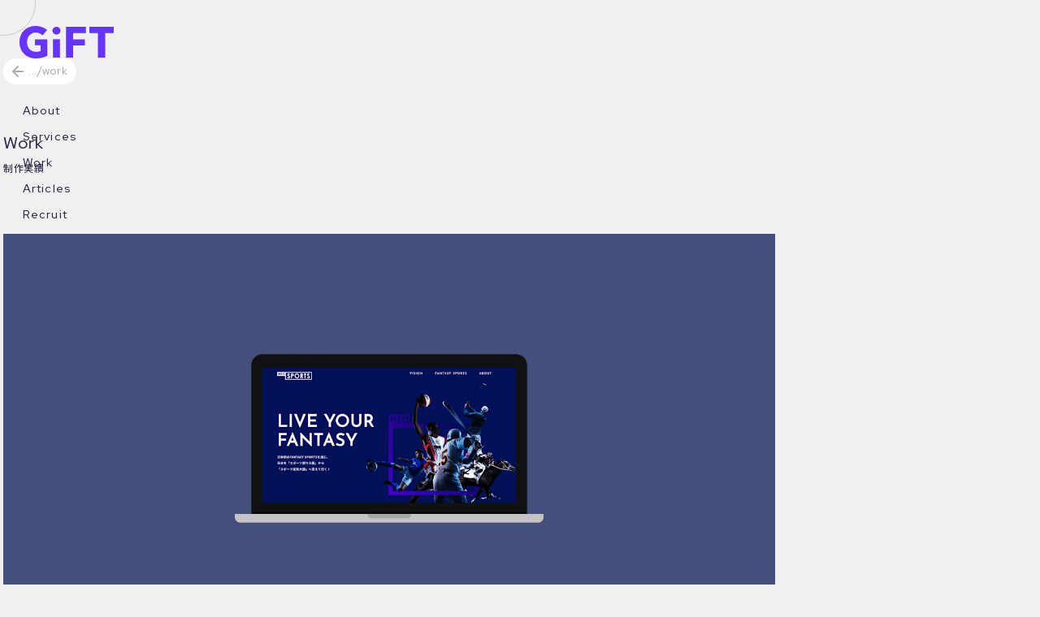

--- FILE ---
content_type: text/html; charset=utf-8
request_url: https://gift-tech.co.jp/work/neo-sports/
body_size: 19052
content:
<!DOCTYPE html><html lang="ja"><head><meta charSet="utf-8"/><meta name="viewport" content="width=device-width, initial-scale=1"/><title>Neo Sports | GiFT(ギフト)株式会社</title><meta name="description" content="GiFT（ギフト）株式会社の制作実績一覧"/><link rel="stylesheet" href="/assets/root-CdbV1TBJ.css"/><link rel="stylesheet" href="/assets/article-HMWj3JKH.css"/><link rel="stylesheet" href="/assets/card-DZnMvpQl.css"/><link rel="stylesheet" href="/assets/ButtonLinkMini-BZRNQD80.css"/><link rel="stylesheet" href="/assets/header-page-CsZFTi-K.css"/><script async="" src="https://www.googletagmanager.com/gtag/js?id=G-VEEZ6Q69NV"></script><script>
              window.dataLayer = window.dataLayer || [];
              function gtag(){dataLayer.push(arguments);}
              gtag('js', new Date());
              gtag('config', 'G-VEEZ6Q69NV', {
                page_path: window.location.pathname,
              });
            </script></head><body><div><div class="grid grid-cols-4 xl:grid-cols-5 p-1"><div class="col-span-1 hidden xl:block"><div class="navigationMenu"><nav><a href="/"><h1><span class="visuallyHidden">GiFT</span><img src="/img/logo.svg" alt="GiFT"/></h1></a><ul class="redHat text-sm leading-8"><li><a href="/about"> About</a></li><li><a href="/services"> Services</a></li><li><a href="/work"> Work</a></li><li><a href="/articles"> Articles</a></li><li><a target="_blank" rel="noopener noreferrer" href="https://jobs.gift-tech.co.jp/">Recruit</a></li><li><a href="/contact/"> Contact</a></li></ul></nav><div><a href="/contact/" class="navigationMenu__greeting">✋</a></div></div></div><div class="col-span-4 xl:col-span-5"><header class="flex xl:hidden pt-6 pr-0 pb-8 pl-1 justify-between"><a href="/" class="nofollow px-4 lg:px-6"><img src="/img/logo.svg" alt="GiFT株式会社" width="110" class="logo"/></a><nav class="global-navigation__menu"><button class="global-navigation__button"></button><div class="global-navigation__menu-wrap "><a href="/about" class="global-navigation__menu-item nofollow">About</a><a href="/services" class="global-navigation__menu-item">Services</a><a href="/work" class="global-navigation__menu-item nofollow">Work</a><a href="/articles" class="global-navigation__menu-item nofollow">Articles</a><a rel="noopener norefferer" href="//jobs.gift-tech.co.jp/" class="global-navigation__menu-item" target="_blank">Recruit</a><a href="/" class="global-navigation__menu-item nofollow">Access</a><a href="/contact" class="global-navigation__menu-item nofollow">Contact</a></div></nav><div class="global-navigation__greeting-wrap"><a href="/contact" class="global-navigation__greeting nofollow">✋</a></div></header><div class=""><main class="main-content"><section class="pt-0 px-4 md:px-0 md:pt-12 pb-16"><a href="/work" class="header-page-link">.../work</a><h2 class="mt-14 text-xl font-medium leading-8 tracking-wider">Work</h2><p class="text-xs font-medium leading-8 tracking-wider">制作実績</p></section><article class="grid max-w-[calc(100%-4px)] xl:max-w-[calc(75%-4px)]"><div class="flex justify-center items-center"><div class="py-32 max-w-[380px]"><img src="https://images.ctfassets.net/5ylkxb4fmvgk/5q93yUH7d6ocsGsTLsmrXm/3557e5d66f31ab82b8d5ff02e42dbe03/neosprts__1_.png?w=600&amp;fm=webp" alt=""/></div></div><div class="py-12 px-8 md:px-24 pb-24 xs:px-6 xs:py-12 bg-white"><h1 class="text-4xl font-medium leading-[56px] tracking-wider">Neo Sports</h1><p class="mt-2 text-[0.8125rem] leading-[2] tracking-[0.08em]">ファンタシー・スポーツ事業を展開する企業のコーポレートサイト</p><div class="flex justify-between"><p class="mt-2 text-[0.8125rem] leading-[2] tracking-[0.08em]">Corporate Site</p><p class="text-[0.8125rem] leading-[20px] tracking-[0.08em] opacity-60">2019.01.31</p></div><article class="mt-10 text-base whitespace-pre-wrap article-content__body"><p>ファンタシー・スポーツ事業を展開する<a href="https://neosports.jp/">株式会社NeoSports</a>さまのコーポレートサイト制作とロゴを担当させていただきました。
<a href="https://neosports.jp/">https://neosports.jp/</a></p>
<hr>
<h4>ウェブサイト</h4>
<p>シンプルな構成でスポーツのもつエネルギッシュな印象とファンタシースポーツのもつ知的さが出るようにデザインしました。最上部のコラージュは、さまざまなスポーツをファンタシースポーツという楽しみ方で見る、というその <strong>“見方・楽しみ方”</strong> を提供していることをフレーミングすることで表現しました。</p>
<h4>ロゴデザイン</h4>
<p>スポーツを扱う、というポイントからスタートすると、装飾的でにぎやかなエネルギーを感じるフォントを連想しますが、ファンタシースポーツは確立や統計に基づいて次を予測して楽しむスポーツです。
元気さよりは知性を感じるものにしたかったので、ジオメトリックでありながらも丸いかわいさが出すぎていないフォントを選びました。
さまざまなスポーツをデータから見て楽しむ、という見方をフレームで表現しました。ロゴの一部をスポーツの名前にすることで、対応するスポーツを表すことができれば、と思いサンプルを作成しています。</p>
<p><img src="//images.ctfassets.net/5ylkxb4fmvgk/to65aEbeFMl6wh09MdPvH/1d3184768e68709fa2e394441640156b/FireShot_Capture_086_-_____________Neo_Sports______________________________________-_neosports.jp.png" alt="FireShot Capture 086 - 株式会社Neo Sports 企業案内ホームページ - neosports.jp"></p>
<p><img src="//images.ctfassets.net/5ylkxb4fmvgk/1162rlLUT0HH0MEEtszEEu/c4b9e0ca41542554bb409631816a63d0/neosports1.png" alt="neosports1"></p>
<p><img src="//images.ctfassets.net/5ylkxb4fmvgk/5XxMb9gBpig4MN0TwaJpBy/7ce71307f730dd78350d4f47597d2d71/neosports2.png" alt="neosports2"> </p>
<p><img src="//images.ctfassets.net/5ylkxb4fmvgk/5Kz2zTHfVdpxvcA80LCnEY/60b294958575c7d53fcca1c275a51d25/neosports4.png" alt="neosports4"> </p>
<p><img src="//images.ctfassets.net/5ylkxb4fmvgk/6nfLejlWgeJCkirW4FVx97/4920bec04d2c325aa9a91ea83202af55/neosports3.png" alt="neosports3"></p>
<hr>
<h4>Credit</h4>
<p>デザイン、マークアップ : 千原 凌也
開発 : 五百蔵 直樹</p>
<hr>
</article></div></article><section class="grid gap-1 my-16 max-w-[calc(100%-4px)] xl:max-w-[calc(75%-4px)] justify-center"><a href="/work" class="button-mini">.../work/ </a></section><section class="grid gap-1 mt-1"><a rel="noopener noreferrer" href="https://jobs.gift-tech.co.jp/" class="card-recruit p-4 h-full md:h-48vh min-h-[330px] " target="_blank"><div class="card-recruit__icon-wrap"></div><div class="card-recruit__title-wrap"><h2 class="card-recruit__title">Recruit</h2><p class="card-recruit__ruby">一緒に働く仲間を募集しています</p></div><div class="card-recruit__text-wrap"><p class="card-recruit__text">現在、以下の職種を募集しています <br/>・バックエンドエンジニア <br/>・フロントエンドエンジニア<br/>・ウェブエンジニアインターン</p></div><div class="card-contact__arrow-wrap"><div><img src="/img/icon-arrow-right.svg" alt="" width="36"/></div><p class="card-contact__link-label">募集要項</p></div></a></section><section class="grid gap-1 mt-1"><div class="grid grid-cols-1"><div class="card-title h-full md:h-46vh min-h-[330px] undefined"><div><h2 class="card-title__title">Access</h2><p class="card-title__ruby">アクセス</p></div></div></div><section class="card-map"><div class="card-map__map"><iframe src="https://www.google.com/maps/embed?pb=!1m14!1m8!1m3!1d12968.871993020695!2d139.7040431!3d35.6470003!3m2!1i1024!2i768!4f13.1!3m3!1m2!1s0x0%3A0xee4d7b89a108e152!2zR2lGVOagquW8j-S8muekvg!5e0!3m2!1sja!2sjp!4v1644498992667!5m2!1sja!2sjp" title="Access" style="border:0" allowfullscreen="" loading="lazy"></iframe></div><a href="https://www.google.com/maps/place/GiFT%E6%A0%AA%E5%BC%8F%E4%BC%9A%E7%A4%BE/@35.6470003,139.7040431,15z/data=!4m5!3m4!1s0x0:0xee4d7b89a108e152!8m2!3d35.6470003!4d139.7040431?shorturl=1" class="card-map__address" target="_balnk">〒160-0022 東京都新宿区新宿1-16-10 コスモス御苑ビル808</a></section><a href="/contact/" class="card-contact"><div class="card-contact__button"><svg xmlns="http://www.w3.org/2000/svg" width="32" height="23" fill="currentColor" viewBox="0 0 32 23"><path fill="currentColor" fill-rule="evenodd" d="M31.731.318a1 1 0 0 1-.049 1.413l-15 14a1 1 0 0 1-1.364 0l-15-14A1 1 0 0 1 1.682.27L16 13.632 30.318.27a1 1 0 0 1 1.413.049Z" clip-rule="evenodd"></path><path fill="currentColor" fill-rule="evenodd" d="M0 1a1 1 0 0 1 1-1h30a1 1 0 0 1 1 1v21a1 1 0 0 1-1 1H1a1 1 0 0 1-1-1V1Zm2 1v19h28V2H2Z" clip-rule="evenodd"></path></svg><div class="card-contact__label">お問い合わせ</div></div></a></section></main></div></div></div><section class="footer-navigation"><div><div class="logo"><img src="/img/logo-symbol.svg" alt="GiFTロゴ"/></div><div class="copyright"><p>©2017 GiFT, inc.</p></div></div></section></div><script>((STORAGE_KEY, restoreKey) => {
    if (!window.history.state || !window.history.state.key) {
      let key = Math.random().toString(32).slice(2);
      window.history.replaceState({
        key
      }, "");
    }
    try {
      let positions = JSON.parse(sessionStorage.getItem(STORAGE_KEY) || "{}");
      let storedY = positions[restoreKey || window.history.state.key];
      if (typeof storedY === "number") {
        window.scrollTo(0, storedY);
      }
    } catch (error) {
      console.error(error);
      sessionStorage.removeItem(STORAGE_KEY);
    }
  })("positions", null)</script><link rel="modulepreload" href="/assets/entry.client-BF9rVgOt.js"/><link rel="modulepreload" href="/assets/jsx-runtime-0DLF9kdB.js"/><link rel="modulepreload" href="/assets/index-qerWOj_W.js"/><link rel="modulepreload" href="/assets/components-pa9rrGDV.js"/><link rel="modulepreload" href="/assets/root-BywAXsrI.js"/><link rel="modulepreload" href="/assets/card-recruit-7ZFb7AAm.js"/><link rel="modulepreload" href="/assets/card-contact-BGrLL20G.js"/><link rel="modulepreload" href="/assets/card-title-Bwj2C0Zb.js"/><link rel="modulepreload" href="/assets/ButtonLinkMini-DToxXRTc.js"/><link rel="modulepreload" href="/assets/header-page-BRI6FDTg.js"/><link rel="modulepreload" href="/assets/cdate-DZogNx5J.js"/><link rel="modulepreload" href="/assets/mouse-event-Cv6PGTcQ.js"/><link rel="modulepreload" href="/assets/work._id-bDjDBoAN.js"/><script>window.__remixContext = {"basename":"/","future":{"v3_fetcherPersist":true,"v3_relativeSplatPath":true,"v3_throwAbortReason":true,"v3_routeConfig":false,"v3_singleFetch":true,"v3_lazyRouteDiscovery":true,"unstable_optimizeDeps":false},"isSpaMode":false};window.__remixContext.stream = new ReadableStream({start(controller){window.__remixContext.streamController = controller;}}).pipeThrough(new TextEncoderStream());</script><script type="module" async="">;
import * as route0 from "/assets/root-BywAXsrI.js";
import * as route1 from "/assets/work._id-bDjDBoAN.js";
window.__remixManifest = {
  "entry": {
    "module": "/assets/entry.client-BF9rVgOt.js",
    "imports": [
      "/assets/jsx-runtime-0DLF9kdB.js",
      "/assets/index-qerWOj_W.js",
      "/assets/components-pa9rrGDV.js"
    ],
    "css": []
  },
  "routes": {
    "root": {
      "id": "root",
      "path": "",
      "hasAction": false,
      "hasLoader": false,
      "hasClientAction": false,
      "hasClientLoader": false,
      "hasErrorBoundary": false,
      "module": "/assets/root-BywAXsrI.js",
      "imports": [
        "/assets/jsx-runtime-0DLF9kdB.js",
        "/assets/index-qerWOj_W.js",
        "/assets/components-pa9rrGDV.js"
      ],
      "css": [
        "/assets/root-CdbV1TBJ.css"
      ]
    },
    "routes/work.$id": {
      "id": "routes/work.$id",
      "parentId": "root",
      "path": "work/:id",
      "hasAction": false,
      "hasLoader": true,
      "hasClientAction": false,
      "hasClientLoader": false,
      "hasErrorBoundary": false,
      "module": "/assets/work._id-bDjDBoAN.js",
      "imports": [
        "/assets/jsx-runtime-0DLF9kdB.js",
        "/assets/index-qerWOj_W.js",
        "/assets/card-recruit-7ZFb7AAm.js",
        "/assets/card-contact-BGrLL20G.js",
        "/assets/card-title-Bwj2C0Zb.js",
        "/assets/ButtonLinkMini-DToxXRTc.js",
        "/assets/header-page-BRI6FDTg.js",
        "/assets/components-pa9rrGDV.js",
        "/assets/cdate-DZogNx5J.js",
        "/assets/mouse-event-Cv6PGTcQ.js"
      ],
      "css": [
        "/assets/article-HMWj3JKH.css",
        "/assets/card-DZnMvpQl.css",
        "/assets/ButtonLinkMini-BZRNQD80.css",
        "/assets/header-page-CsZFTi-K.css"
      ]
    },
    "routes/_index": {
      "id": "routes/_index",
      "parentId": "root",
      "index": true,
      "hasAction": false,
      "hasLoader": true,
      "hasClientAction": false,
      "hasClientLoader": false,
      "hasErrorBoundary": false,
      "module": "/assets/_index-ChniAD_j.js",
      "imports": [
        "/assets/jsx-runtime-0DLF9kdB.js",
        "/assets/card-link-blank-BkYkN7wb.js",
        "/assets/card-title-Bwj2C0Zb.js",
        "/assets/card-more-DacWJXuy.js",
        "/assets/card-article-DBFf8YGK.js",
        "/assets/card-recruit-7ZFb7AAm.js",
        "/assets/card-contact-BGrLL20G.js",
        "/assets/card-work-DDBpriIq.js",
        "/assets/components-pa9rrGDV.js",
        "/assets/mouse-event-Cv6PGTcQ.js",
        "/assets/cdate-DZogNx5J.js",
        "/assets/index-qerWOj_W.js"
      ],
      "css": [
        "/assets/card-DZnMvpQl.css"
      ]
    },
    "routes/work._index": {
      "id": "routes/work._index",
      "parentId": "root",
      "path": "work",
      "index": true,
      "hasAction": false,
      "hasLoader": true,
      "hasClientAction": false,
      "hasClientLoader": false,
      "hasErrorBoundary": false,
      "module": "/assets/work._index-L_0qnNmW.js",
      "imports": [
        "/assets/jsx-runtime-0DLF9kdB.js",
        "/assets/card-recruit-7ZFb7AAm.js",
        "/assets/card-contact-BGrLL20G.js",
        "/assets/card-work-DDBpriIq.js",
        "/assets/header-page-BRI6FDTg.js",
        "/assets/components-pa9rrGDV.js",
        "/assets/mouse-event-Cv6PGTcQ.js",
        "/assets/index-qerWOj_W.js",
        "/assets/cdate-DZogNx5J.js"
      ],
      "css": [
        "/assets/card-DZnMvpQl.css",
        "/assets/header-page-CsZFTi-K.css"
      ]
    }
  },
  "url": "/assets/manifest-0f49ddcf.js",
  "version": "0f49ddcf"
};
window.__remixRouteModules = {"root":route0,"routes/work.$id":route1};

import("/assets/entry.client-BF9rVgOt.js");</script><div class="cursor-circle follow" style="transform:translate(0px, 0px);position:fixed;pointer-events:none"></div></body></html><!--$--><script>window.__remixContext.streamController.enqueue("[{\"_1\":2,\"_37\":-5,\"_38\":-5},\"loaderData\",{\"_3\":4,\"_36\":-5},\"routes/work.$id\",{\"_5\":6},\"work\",{\"_7\":8,\"_9\":10,\"_11\":12,\"_13\":14,\"_15\":16,\"_17\":18,\"_19\":20,\"_21\":22,\"_23\":24,\"_25\":26,\"_29\":30},\"slug\",\"neo-sports\",\"title\",\"Neo Sports\",\"leadText\",\"ファンタシー・スポーツ事業を展開する企業のコーポレートサイト\",\"productName\",\"Corporate Site\",\"description\",\"株式会社NeoSportsさまのコーポレートサイト制作を担当させていただきました。\",\"body\",\"\u003cp\u003eファンタシー・スポーツ事業を展開する\u003ca href=\\\"https://neosports.jp/\\\"\u003e株式会社NeoSports\u003c/a\u003eさまのコーポレートサイト制作とロゴを担当させていただきました。\\n\u003ca href=\\\"https://neosports.jp/\\\"\u003ehttps://neosports.jp/\u003c/a\u003e\u003c/p\u003e\\n\u003chr\u003e\\n\u003ch4\u003eウェブサイト\u003c/h4\u003e\\n\u003cp\u003eシンプルな構成でスポーツのもつエネルギッシュな印象とファンタシースポーツのもつ知的さが出るようにデザインしました。最上部のコラージュは、さまざまなスポーツをファンタシースポーツという楽しみ方で見る、というその \u003cstrong\u003e“見方・楽しみ方”\u003c/strong\u003e を提供していることをフレーミングすることで表現しました。\u003c/p\u003e\\n\u003ch4\u003eロゴデザイン\u003c/h4\u003e\\n\u003cp\u003eスポーツを扱う、というポイントからスタートすると、装飾的でにぎやかなエネルギーを感じるフォントを連想しますが、ファンタシースポーツは確立や統計に基づいて次を予測して楽しむスポーツです。\\n元気さよりは知性を感じるものにしたかったので、ジオメトリックでありながらも丸いかわいさが出すぎていないフォントを選びました。\\nさまざまなスポーツをデータから見て楽しむ、という見方をフレームで表現しました。ロゴの一部をスポーツの名前にすることで、対応するスポーツを表すことができれば、と思いサンプルを作成しています。\u003c/p\u003e\\n\u003cp\u003e\u003cimg src=\\\"//images.ctfassets.net/5ylkxb4fmvgk/to65aEbeFMl6wh09MdPvH/1d3184768e68709fa2e394441640156b/FireShot_Capture_086_-_____________Neo_Sports______________________________________-_neosports.jp.png\\\" alt=\\\"FireShot Capture 086 - 株式会社Neo Sports 企業案内ホームページ - neosports.jp\\\"\u003e\u003c/p\u003e\\n\u003cp\u003e\u003cimg src=\\\"//images.ctfassets.net/5ylkxb4fmvgk/1162rlLUT0HH0MEEtszEEu/c4b9e0ca41542554bb409631816a63d0/neosports1.png\\\" alt=\\\"neosports1\\\"\u003e\u003c/p\u003e\\n\u003cp\u003e\u003cimg src=\\\"//images.ctfassets.net/5ylkxb4fmvgk/5XxMb9gBpig4MN0TwaJpBy/7ce71307f730dd78350d4f47597d2d71/neosports2.png\\\" alt=\\\"neosports2\\\"\u003e \u003c/p\u003e\\n\u003cp\u003e\u003cimg src=\\\"//images.ctfassets.net/5ylkxb4fmvgk/5Kz2zTHfVdpxvcA80LCnEY/60b294958575c7d53fcca1c275a51d25/neosports4.png\\\" alt=\\\"neosports4\\\"\u003e \u003c/p\u003e\\n\u003cp\u003e\u003cimg src=\\\"//images.ctfassets.net/5ylkxb4fmvgk/6nfLejlWgeJCkirW4FVx97/4920bec04d2c325aa9a91ea83202af55/neosports3.png\\\" alt=\\\"neosports3\\\"\u003e\u003c/p\u003e\\n\u003chr\u003e\\n\u003ch4\u003eCredit\u003c/h4\u003e\\n\u003cp\u003eデザイン、マークアップ : 千原 凌也\\n開発 : 五百蔵 直樹\u003c/p\u003e\\n\u003chr\u003e\\n\",\"bgColor\",\"background: #454F7C;\",\"fontColor\",\"color: #fff;\",\"publishDate\",\"2019-02-01T00:00:00.000+09:00\",\"detailHeroImage\",{\"_27\":28},\"url\",\"https://images.ctfassets.net/5ylkxb4fmvgk/5q93yUH7d6ocsGsTLsmrXm/3557e5d66f31ab82b8d5ff02e42dbe03/neosprts__1_.png\",\"heroImage\",{\"_27\":28,\"_31\":32,\"_33\":34,\"_9\":35},\"width\",840,\"height\",540,\"neo (1)\",\"root\",\"actionData\",\"errors\"]\n");</script><!--$--><script>window.__remixContext.streamController.close();</script><!--/$--><!--/$-->

--- FILE ---
content_type: text/css; charset=utf-8
request_url: https://gift-tech.co.jp/assets/root-CdbV1TBJ.css
body_size: 4328
content:
@charset "UTF-8";@import"https://fonts.googleapis.com/css2?family=Noto+Sans+JP:wght@450&family=Red+Hat+Display:wght@500&display=swap";*,:before,:after{--tw-border-spacing-x: 0;--tw-border-spacing-y: 0;--tw-translate-x: 0;--tw-translate-y: 0;--tw-rotate: 0;--tw-skew-x: 0;--tw-skew-y: 0;--tw-scale-x: 1;--tw-scale-y: 1;--tw-pan-x: ;--tw-pan-y: ;--tw-pinch-zoom: ;--tw-scroll-snap-strictness: proximity;--tw-gradient-from-position: ;--tw-gradient-via-position: ;--tw-gradient-to-position: ;--tw-ordinal: ;--tw-slashed-zero: ;--tw-numeric-figure: ;--tw-numeric-spacing: ;--tw-numeric-fraction: ;--tw-ring-inset: ;--tw-ring-offset-width: 0px;--tw-ring-offset-color: #fff;--tw-ring-color: rgb(59 130 246 / .5);--tw-ring-offset-shadow: 0 0 #0000;--tw-ring-shadow: 0 0 #0000;--tw-shadow: 0 0 #0000;--tw-shadow-colored: 0 0 #0000;--tw-blur: ;--tw-brightness: ;--tw-contrast: ;--tw-grayscale: ;--tw-hue-rotate: ;--tw-invert: ;--tw-saturate: ;--tw-sepia: ;--tw-drop-shadow: ;--tw-backdrop-blur: ;--tw-backdrop-brightness: ;--tw-backdrop-contrast: ;--tw-backdrop-grayscale: ;--tw-backdrop-hue-rotate: ;--tw-backdrop-invert: ;--tw-backdrop-opacity: ;--tw-backdrop-saturate: ;--tw-backdrop-sepia: ;--tw-contain-size: ;--tw-contain-layout: ;--tw-contain-paint: ;--tw-contain-style: }::backdrop{--tw-border-spacing-x: 0;--tw-border-spacing-y: 0;--tw-translate-x: 0;--tw-translate-y: 0;--tw-rotate: 0;--tw-skew-x: 0;--tw-skew-y: 0;--tw-scale-x: 1;--tw-scale-y: 1;--tw-pan-x: ;--tw-pan-y: ;--tw-pinch-zoom: ;--tw-scroll-snap-strictness: proximity;--tw-gradient-from-position: ;--tw-gradient-via-position: ;--tw-gradient-to-position: ;--tw-ordinal: ;--tw-slashed-zero: ;--tw-numeric-figure: ;--tw-numeric-spacing: ;--tw-numeric-fraction: ;--tw-ring-inset: ;--tw-ring-offset-width: 0px;--tw-ring-offset-color: #fff;--tw-ring-color: rgb(59 130 246 / .5);--tw-ring-offset-shadow: 0 0 #0000;--tw-ring-shadow: 0 0 #0000;--tw-shadow: 0 0 #0000;--tw-shadow-colored: 0 0 #0000;--tw-blur: ;--tw-brightness: ;--tw-contrast: ;--tw-grayscale: ;--tw-hue-rotate: ;--tw-invert: ;--tw-saturate: ;--tw-sepia: ;--tw-drop-shadow: ;--tw-backdrop-blur: ;--tw-backdrop-brightness: ;--tw-backdrop-contrast: ;--tw-backdrop-grayscale: ;--tw-backdrop-hue-rotate: ;--tw-backdrop-invert: ;--tw-backdrop-opacity: ;--tw-backdrop-saturate: ;--tw-backdrop-sepia: ;--tw-contain-size: ;--tw-contain-layout: ;--tw-contain-paint: ;--tw-contain-style: }*,:before,:after{box-sizing:border-box;border-width:0;border-style:solid;border-color:#e5e7eb}:before,:after{--tw-content: ""}html,:host{line-height:1.5;-webkit-text-size-adjust:100%;-moz-tab-size:4;-o-tab-size:4;tab-size:4;font-family:ui-sans-serif,system-ui,sans-serif,"Apple Color Emoji","Segoe UI Emoji",Segoe UI Symbol,"Noto Color Emoji";font-feature-settings:normal;font-variation-settings:normal;-webkit-tap-highlight-color:transparent}body{margin:0;line-height:inherit}hr{height:0;color:inherit;border-top-width:1px}abbr:where([title]){-webkit-text-decoration:underline dotted;text-decoration:underline dotted}h1,h2,h3,h4,h5,h6{font-size:inherit;font-weight:inherit}a{color:inherit;text-decoration:inherit}b,strong{font-weight:bolder}code,kbd,samp,pre{font-family:ui-monospace,SFMono-Regular,Menlo,Monaco,Consolas,Liberation Mono,Courier New,monospace;font-feature-settings:normal;font-variation-settings:normal;font-size:1em}small{font-size:80%}sub,sup{font-size:75%;line-height:0;position:relative;vertical-align:baseline}sub{bottom:-.25em}sup{top:-.5em}table{text-indent:0;border-color:inherit;border-collapse:collapse}button,input,optgroup,select,textarea{font-family:inherit;font-feature-settings:inherit;font-variation-settings:inherit;font-size:100%;font-weight:inherit;line-height:inherit;letter-spacing:inherit;color:inherit;margin:0;padding:0}button,select{text-transform:none}button,input:where([type=button]),input:where([type=reset]),input:where([type=submit]){-webkit-appearance:button;background-color:transparent;background-image:none}:-moz-focusring{outline:auto}:-moz-ui-invalid{box-shadow:none}progress{vertical-align:baseline}::-webkit-inner-spin-button,::-webkit-outer-spin-button{height:auto}[type=search]{-webkit-appearance:textfield;outline-offset:-2px}::-webkit-search-decoration{-webkit-appearance:none}::-webkit-file-upload-button{-webkit-appearance:button;font:inherit}summary{display:list-item}blockquote,dl,dd,h1,h2,h3,h4,h5,h6,hr,figure,p,pre{margin:0}fieldset{margin:0;padding:0}legend{padding:0}ol,ul,menu{list-style:none;margin:0;padding:0}dialog{padding:0}textarea{resize:vertical}input::-moz-placeholder,textarea::-moz-placeholder{opacity:1;color:#9ca3af}input::placeholder,textarea::placeholder{opacity:1;color:#9ca3af}button,[role=button]{cursor:pointer}:disabled{cursor:default}img,svg,video,canvas,audio,iframe,embed,object{display:block;vertical-align:middle}img,video{max-width:100%;height:auto}[hidden]:where(:not([hidden=until-found])){display:none}.fixed{position:fixed}.absolute{position:absolute}.relative{position:relative}.bottom-4{bottom:1rem}.right-7{right:1.75rem}.col-span-1{grid-column:span 1 / span 1}.col-span-4{grid-column:span 4 / span 4}.col-start-1{grid-column-start:1}.col-start-2{grid-column-start:2}.col-end-2{grid-column-end:2}.col-end-8{grid-column-end:8}.mx-auto{margin-left:auto;margin-right:auto}.my-16{margin-top:4rem;margin-bottom:4rem}.my-4{margin-top:1rem;margin-bottom:1rem}.mb-1{margin-bottom:.25rem}.mb-12{margin-bottom:3rem}.mb-2{margin-bottom:.5rem}.mb-4{margin-bottom:1rem}.mb-6{margin-bottom:1.5rem}.mb-8{margin-bottom:2rem}.mt-1{margin-top:.25rem}.mt-10{margin-top:2.5rem}.mt-14{margin-top:3.5rem}.mt-2{margin-top:.5rem}.mt-3{margin-top:.75rem}.mt-4{margin-top:1rem}.line-clamp-2{overflow:hidden;display:-webkit-box;-webkit-box-orient:vertical;-webkit-line-clamp:2}.block{display:block}.flex{display:flex}.grid{display:grid}.hidden{display:none}.h-10{height:2.5rem}.h-11{height:2.75rem}.h-\[44vh\]{height:44vh}.h-\[512px\]{height:512px}.h-full{height:100%}.max-h-\[200px\]{max-height:200px}.min-h-\[330px\]{min-height:330px}.min-h-\[360px\]{min-height:360px}.w-10{width:2.5rem}.w-full{width:100%}.max-w-4xl{max-width:56rem}.max-w-\[100\%\]{max-width:100%}.max-w-\[380px\]{max-width:380px}.max-w-\[480px\]{max-width:480px}.max-w-\[calc\(100\%-4px\)\]{max-width:calc(100% - 4px)}.transform{transform:translate(var(--tw-translate-x),var(--tw-translate-y)) rotate(var(--tw-rotate)) skew(var(--tw-skew-x)) skewY(var(--tw-skew-y)) scaleX(var(--tw-scale-x)) scaleY(var(--tw-scale-y))}.list-inside{list-style-position:inside}.list-disc{list-style-type:disc}.grid-cols-1{grid-template-columns:repeat(1,minmax(0,1fr))}.grid-cols-2{grid-template-columns:repeat(2,minmax(0,1fr))}.grid-cols-4{grid-template-columns:repeat(4,minmax(0,1fr))}.grid-cols-8{grid-template-columns:repeat(8,minmax(0,1fr))}.flex-col{flex-direction:column}.items-center{align-items:center}.justify-start{justify-content:flex-start}.justify-center{justify-content:center}.justify-between{justify-content:space-between}.gap-1{gap:.25rem}.gap-2{gap:.5rem}.gap-6{gap:1.5rem}.gap-x-1{-moz-column-gap:.25rem;column-gap:.25rem}.gap-y-3{row-gap:.75rem}.space-y-2>:not([hidden])~:not([hidden]){--tw-space-y-reverse: 0;margin-top:calc(.5rem * calc(1 - var(--tw-space-y-reverse)));margin-bottom:calc(.5rem * var(--tw-space-y-reverse))}.space-y-6>:not([hidden])~:not([hidden]){--tw-space-y-reverse: 0;margin-top:calc(1.5rem * calc(1 - var(--tw-space-y-reverse)));margin-bottom:calc(1.5rem * var(--tw-space-y-reverse))}.whitespace-pre-wrap{white-space:pre-wrap}.rounded-lg{border-radius:.5rem}.border{border-width:1px}.border-b-2{border-bottom-width:2px}.border-none{border-style:none}.border-gray-400{--tw-border-opacity: 1;border-color:rgb(156 163 175 / var(--tw-border-opacity, 1))}.border-red-600{--tw-border-opacity: 1;border-color:rgb(220 38 38 / var(--tw-border-opacity, 1))}.bg-gray-100{--tw-bg-opacity: 1;background-color:rgb(243 244 246 / var(--tw-bg-opacity, 1))}.bg-gray-300{--tw-bg-opacity: 1;background-color:rgb(209 213 219 / var(--tw-bg-opacity, 1))}.bg-white{--tw-bg-opacity: 1;background-color:rgb(255 255 255 / var(--tw-bg-opacity, 1))}.object-contain{-o-object-fit:contain;object-fit:contain}.p-1{padding:.25rem}.p-4{padding:1rem}.p-6{padding:1.5rem}.p-8{padding:2rem}.px-3{padding-left:.75rem;padding-right:.75rem}.px-4{padding-left:1rem;padding-right:1rem}.px-8{padding-left:2rem;padding-right:2rem}.py-12{padding-top:3rem;padding-bottom:3rem}.py-2{padding-top:.5rem;padding-bottom:.5rem}.py-3{padding-top:.75rem;padding-bottom:.75rem}.py-32{padding-top:8rem;padding-bottom:8rem}.pb-16{padding-bottom:4rem}.pb-24{padding-bottom:6rem}.pb-5{padding-bottom:1.25rem}.pb-8{padding-bottom:2rem}.pl-1{padding-left:.25rem}.pr-0{padding-right:0}.pt-0{padding-top:0}.pt-4{padding-top:1rem}.pt-6{padding-top:1.5rem}.text-2xl{font-size:1.5rem;line-height:2rem}.text-3xl{font-size:1.875rem;line-height:2.25rem}.text-4xl{font-size:2.25rem;line-height:2.5rem}.text-\[0\.8125rem\]{font-size:.8125rem}.text-\[0\.9rem\]{font-size:.9rem}.text-\[13px\]{font-size:13px}.text-\[14px\]{font-size:14px}.text-\[20px\]{font-size:20px}.text-\[24px\]{font-size:24px}.text-base{font-size:1rem;line-height:1.5rem}.text-lg{font-size:1.125rem;line-height:1.75rem}.text-sm{font-size:.875rem;line-height:1.25rem}.text-xl{font-size:1.25rem;line-height:1.75rem}.text-xs{font-size:.75rem;line-height:1rem}.font-bold{font-weight:700}.font-medium{font-weight:500}.font-semibold{font-weight:600}.leading-5{line-height:1.25rem}.leading-7{line-height:1.75rem}.leading-8{line-height:2rem}.leading-\[20px\]{line-height:20px}.leading-\[2\]{line-height:2}.leading-\[32px\]{line-height:32px}.leading-\[56px\]{line-height:56px}.tracking-\[0\.08em\]{letter-spacing:.08em}.tracking-wide{letter-spacing:.025em}.tracking-wider{letter-spacing:.05em}.text-black{--tw-text-opacity: 1;color:rgb(0 0 0 / var(--tw-text-opacity, 1))}.text-gray-500{--tw-text-opacity: 1;color:rgb(107 114 128 / var(--tw-text-opacity, 1))}.text-gray-600{--tw-text-opacity: 1;color:rgb(75 85 99 / var(--tw-text-opacity, 1))}.text-gray-700{--tw-text-opacity: 1;color:rgb(55 65 81 / var(--tw-text-opacity, 1))}.text-red-600{--tw-text-opacity: 1;color:rgb(220 38 38 / var(--tw-text-opacity, 1))}.antialiased{-webkit-font-smoothing:antialiased;-moz-osx-font-smoothing:grayscale}.opacity-60,.opacity-\[0\.6\]{opacity:.6}.after\:text-red-600:after{content:var(--tw-content);--tw-text-opacity: 1;color:rgb(220 38 38 / var(--tw-text-opacity, 1))}.after\:content-\[\"\*\"\]:after{--tw-content: "*";content:var(--tw-content)}.focus\:border-purple-600:focus{--tw-border-opacity: 1;border-color:rgb(147 51 234 / var(--tw-border-opacity, 1))}.focus\:outline-none:focus{outline:2px solid transparent;outline-offset:2px}.group:hover .group-hover\:text-purple-500{--tw-text-opacity: 1;color:rgb(168 85 247 / var(--tw-text-opacity, 1))}@media (min-width: 640px){.sm\:hidden{display:none}.sm\:p-6{padding:1.5rem}.sm\:py-8{padding-top:2rem;padding-bottom:2rem}}@media (min-width: 768px){.md\:col-start-3{grid-column-start:3}.md\:grid-cols-2{grid-template-columns:repeat(2,minmax(0,1fr))}.md\:grid-cols-3{grid-template-columns:repeat(3,minmax(0,1fr))}.md\:grid-cols-4{grid-template-columns:repeat(4,minmax(0,1fr))}.md\:px-0{padding-left:0;padding-right:0}.md\:px-24{padding-left:6rem;padding-right:6rem}.md\:pt-12{padding-top:3rem}}@media (min-width: 1024px){.lg\:px-6{padding-left:1.5rem;padding-right:1.5rem}}@media (min-width: 1280px){.xl\:col-span-5{grid-column:span 5 / span 5}.xl\:col-start-4{grid-column-start:4}.xl\:block{display:block}.xl\:hidden{display:none}.xl\:max-w-\[calc\(75\%-4px\)\]{max-width:calc(75% - 4px)}.xl\:grid-cols-3{grid-template-columns:repeat(3,minmax(0,1fr))}.xl\:grid-cols-4{grid-template-columns:repeat(4,minmax(0,1fr))}.xl\:grid-cols-5{grid-template-columns:repeat(5,minmax(0,1fr))}}.center{text-align:center}.left{text-align:left}.right{text-align:right}.wrap-left{justify-content:flex-start}.wrap-center{justify-content:center}.wrap-right{justify-content:flex-end}.wrap-between{justify-content:space-between}.wrap-top{align-content:flex-start}.wrap-middle{align-content:center}.wrap-bottom{align-content:flex-end}@media screen and (min-width: 1024px) and (max-width: 99999px){.hidden-lg{display:none}}@media screen and (min-width: 768px) and (max-width: 1349.8px){.hidden-md{display:none}}@media screen and (min-width: 640px) and (max-width: 1079.8px){.hidden-sm{display:none}}@media screen and (min-width: 0px) and (max-width: 819.8px){.hidden-xs{display:none}}:root{--black: #2C2C47;--gray-700: #999;--purple-500: #6634FF}html{background:#f0f0f0}body{font-family:Red Hat Display,Noto Sans JP,-apple-system,BlinkMacSystemFont,Helvetica Neue,游ゴシック Medium,YuGothic,YuGothicM,Hiragino Kaku Gothic ProN,メイリオ,Meiryo,sans-serif;line-height:1.5;color:var(--black);font-size:14px;line-height:28px;letter-spacing:.08em}.h-card-half{height:44vh}.h-card-full{height:100vh}.redHat{font-family:Red Hat Display,sans-serif}.visuallyHidden{position:fixed!important;top:0!important;left:0!important;width:4px!important;height:4px!important;opacity:0!important;overflow:hidden!important;border:none!important;margin:0!important;padding:0!important;display:block!important;visibility:visible!important}.link{color:#6634ff;text-decoration:underline}.link:hover{text-decoration:none}.cursor-circle{position:fixed;top:-36px;left:-36px;width:80px;height:80px;z-index:9999;border:1px rgba(0,0,0,.4) solid;opacity:.4;border-radius:50%;background:rgba(var(--purple-500),0);transform:translate(0);transition:transform .1s,border .5s .3s,width .3s,height .3s,top .3s,left .3s,background .3s;transition-timing-function:ease-out;pointer-events:none}@media screen and (max-width: 1079.8px){.cursor-circle{display:none}}.cursor-circle:before{content:"Click";position:absolute;top:50%;left:50%;transform:translate(-50%,-50%);font-size:1.125rem;color:#fff;opacity:0;transition:opacity .3s 0ms}.cursor-circle:after{content:"";position:absolute;top:20%;left:20%;width:16px;height:16px;background:center/contain url(data:image/svg+xml;base64,\ [base64]) no-repeat;opacity:0;transition:opacity .6s 0ms}.cursor-circle.__hover{width:96px;height:96px;top:-64px;left:-64px;border:none;background:#6634ff;opacity:.7}.cursor-circle.__hover:before{opacity:1}.cursor-circle.__loading{border:1px #f0f0f0 solid;transition:border .3s}.cursor-circle.__loading:after{opacity:1}.output{position:absolute;top:0;left:0;width:80px;height:80px;z-index:9999;opacity:.25}.global-navigation__menu{flex:1;margin-top:32px}@media screen and (max-width: 1349.8px){.global-navigation__menu{flex:initial;margin-top:0;width:120px}}@media screen and (max-width: 479.8px){.global-navigation__menu{width:80px}}@media screen and (max-width: 1349.8px){.global-navigation__menu-wrap{visibility:hidden;opacity:0;height:0;transition:opacity .2s}.global-navigation__menu-wrap.__show{margin-top:32px;padding-left:28px;visibility:visible;opacity:1;height:auto;transition:opacity .2s .2s}}@media screen and (max-width: 479.8px){.global-navigation__menu-wrap.__show{padding-left:8px}}.global-navigation__button{display:none;position:relative;padding:24px;margin-left:auto}@media screen and (max-width: 1349.8px){.global-navigation__button{display:block}.global-navigation__button:after{content:"";position:absolute;top:50%;left:50%;transform:translate(-50%,-50%);width:24px;height:24px;background:center/contain url([data-uri]) no-repeat}}.global-navigation__menu-item{display:block;font-size:.875rem;font-weight:500;color:#2c2c47;line-height:32px;letter-spacing:.08em}.global-navigation__menu-item+.global-navigation__menu-item{margin-top:2px}@media screen and (max-width: 1349.8px){.global-navigation__menu-item+.global-navigation__menu-item{margin-top:8px}.global-navigation__greeting-wrap{display:none}}.global-navigation__greeting{display:inline-block;padding:8px 16px;font-size:1.25rem;line-height:24px;letter-spacing:0;background:#fff;border-radius:50px}.main-content{margin-left:20%}@media screen and (max-width: 1349.8px){.main-content{margin-top:20px;margin-left:0;transition:transform .2s;transform:translate(0)}.main-content.__navOpen{transition:transform .2s;transform:translate(-120px)}}@media screen and (max-width: 479.8px){.main-content.__navOpen{transform:translate(-80px)}}.navigationMenu{position:fixed;top:0;left:0;height:100vh;display:flex;flex-direction:column;justify-content:space-between;padding:2rem 1.5rem}.navigationMenu ul{display:flex;flex-direction:column;margin-top:3rem;margin-left:.25rem}.navigationMenu__greeting{display:inline-block;padding:8px 16px;font-size:1.25rem;line-height:24px;letter-spacing:0;background:#fff;border-radius:50px}.footer-navigation{display:flex;justify-content:center;align-items:center;width:100%;padding:144px 0 8px}.logo{text-align:center}.copyright{margin-top:120px;font-size:.625rem;color:var(--black);line-height:2;letter-spacing:.05em;text-align:center;opacity:.4}


--- FILE ---
content_type: text/css; charset=utf-8
request_url: https://gift-tech.co.jp/assets/article-HMWj3JKH.css
body_size: 430
content:
@charset "UTF-8";.center{text-align:center}.left{text-align:left}.right{text-align:right}.wrap-left{justify-content:flex-start}.wrap-center{justify-content:center}.wrap-right{justify-content:flex-end}.wrap-between{justify-content:space-between}.wrap-top{align-content:flex-start}.wrap-middle{align-content:center}.wrap-bottom{align-content:flex-end}@media screen and (min-width: 1024px) and (max-width: 99999px){.hidden-lg{display:none}}@media screen and (min-width: 768px) and (max-width: 1349.8px){.hidden-md{display:none}}@media screen and (min-width: 640px) and (max-width: 1079.8px){.hidden-sm{display:none}}@media screen and (min-width: 0px) and (max-width: 819.8px){.hidden-xs{display:none}}.article-content__body h1{margin-top:56px;font-size:1.5rem;font-weight:500;letter-spacing:.05em;line-height:1.5;border-bottom:1px #6634FF solid;padding-bottom:4px}.article-content__body h1+h2{margin-top:24px}.article-content__body h1+h3{margin-top:24px}.article-content__body h1+p{margin-top:24px}.article-content__body h2{margin-top:48px;font-size:1.25rem;font-weight:500;letter-spacing:.02em;line-height:1.5}.article-content__body h3{margin-top:24px;font-size:1.1rem;font-weight:700;line-height:1.8571;letter-spacing:.02em}.article-content__body h4{margin-top:16px;font-size:.875rem;font-weight:700;line-height:1.8571;letter-spacing:.02em}.article-content__body h4+h4{margin-top:6px}.article-content__body p{margin-top:16px}.article-content__body p a{color:#6634ff;font-size:inherit;line-height:inherit;letter-spacing:inherit;text-decoration:underline;word-break:break-word}.article-content__body p a:hover{text-decoration:none}.article-content__body p strong{font-weight:500}.article-content__body p em{color:#97979c}.article-content__body p img{display:block;margin:32px auto 0;border:1px solid #f0f0f0}.article-content__body p img+em{display:block;margin-top:8px}.article-content__body p code{padding:1px 4px;color:#fff;font-size:.8rem;background:#343438;border-radius:4px}.article-content__body a{color:#6634ff;font-size:.9375rem;line-height:1.866;letter-spacing:.02em}.article-content__body a p{color:#6634ff;font-size:inherit;line-height:inherit;letter-spacing:inherit}.article-content__body a:hover{color:#6634ff;text-decoration:underline}.article-content__body a img:hover{opacity:.6}.article-content__body .image{margin-top:48px}.article-content__body .image+h4{margin-top:64px}.article-content__body figcaption{color:#97979c;font-size:.7647rem;line-height:1.8em;margin-bottom:-8px}.article-content__body blockquote p{position:relative;padding:0 0 0 20px;font-size:.9375rem;font-weight:400;color:#666;line-height:1.866;letter-spacing:.02em}.article-content__body blockquote p+p{padding-top:20px}.article-content__body blockquote p:before{content:"";position:absolute;top:0;left:0;width:4px;height:100%;background:#e0e0e0}.article-content__body ul{margin-top:12px}.article-content__body ul li{position:relative;margin:0 0 8px;padding:0 0 0 20px;font-size:.9375rem;font-weight:400;line-height:1.866;letter-spacing:.01em}.article-content__body ul li:before{content:"・";position:absolute;top:0;left:0;color:#6634ff}.article-content__body ul li ul{margin:4px 0 20px}.article-content__body ul li ul li{position:relative;margin:0 0 4px;padding:0 0 0 20px;font-size:.9375rem;font-weight:400;line-height:1.866;letter-spacing:.01em}.article-content__body ul li ul li:before{content:"・";position:absolute;top:0;left:0}.article-content__body ul li ul li ul{margin:10px 0 20px}.article-content__body ul li ul li ul li{position:relative;margin:0 0 4px;padding:0 0 0 20px;font-size:.9375rem;font-weight:400;line-height:1.866;letter-spacing:.01em}.article-content__body ul li ul li ul li:before{content:"・";position:absolute;top:0;left:0}.article-content__body ul+p{margin-top:20px}.article-content__body ol{margin:10px 0 20px;padding:0 0 0 20px}.article-content__body ol li{position:relative;margin:0 0 10px;padding:0 0 0 2px;font-size:.875rem;line-height:1.8571;letter-spacing:.05em}.article-content__body table{min-width:80%;margin-top:16px;border-collapse:collapse;border-spacing:0}.article-content__body table thead tr th{padding:16px 12px 16px 0;text-align:left;font-weight:500;border-bottom:1px solid #F0F0F0}.article-content__body table tbody tr td{min-width:100px;padding:16px 12px 16px 0;font-size:.875rem;line-height:1.4rem;border-bottom:1px solid #F0F0F0}.article-content__body hr{height:1px;margin:32px auto;color:#f0f0f0;background-color:#f0f0f0;border:none}.article-content__body pre{margin:16px auto;padding:0;background:#343438;border-radius:6px}.article-content__body pre code{display:block;padding:32px 24px;color:#fff;font-size:.8rem;line-height:1.2rem;font-family:Roboto Mono,monospace;overflow-x:scroll}.article-content__body .column{display:flex}.article-content__body .column div{padding:0 10px}


--- FILE ---
content_type: text/css; charset=utf-8
request_url: https://gift-tech.co.jp/assets/card-DZnMvpQl.css
body_size: 779
content:
@charset "UTF-8";.center{text-align:center}.left{text-align:left}.right{text-align:right}.wrap-left{justify-content:flex-start}.wrap-center{justify-content:center}.wrap-right{justify-content:flex-end}.wrap-between{justify-content:space-between}.wrap-top{align-content:flex-start}.wrap-middle{align-content:center}.wrap-bottom{align-content:flex-end}@media screen and (min-width: 1024px) and (max-width: 99999px){.hidden-lg{display:none}}@media screen and (min-width: 768px) and (max-width: 1349.8px){.hidden-md{display:none}}@media screen and (min-width: 640px) and (max-width: 1079.8px){.hidden-sm{display:none}}@media screen and (min-width: 0px) and (max-width: 819.8px){.hidden-xs{display:none}}.card-title{position:relative;display:flex;flex-direction:column;justify-content:center;width:100%;min-height:330px;padding:32px;background:#fff;cursor:pointer}@media screen and (max-width: 479.8px){.card-title{padding:24px}}.card-title__title{color:var(--black);font-size:1.25rem;font-weight:500;line-height:1.3;letter-spacing:.08em}.card-title__ruby{position:relative;margin-top:8px;font-size:.8125rem;font-weight:500;color:--var(black);line-height:2.4615;letter-spacing:.08em}.card-title__ruby:after{content:"";display:inline-block;width:14px;height:14px;color:var(--gray-700);background:center/contain url(/img/icon-arrow-left-gray.svg) no-repeat;transform:translate(3px,2px) rotate(-135deg)}.card-article{display:flex;flex-direction:column;justify-content:space-between;width:100%;padding:32px 32px 24px;background:#fff;min-height:330px;transition:all .2s 0s cubic-bezier(.19,1,.22,1)}@media screen and (max-width: 479.8px){.card-article{padding:24px}}.card-article__icon{width:24px;height:24px}.card-article__icon img{border-radius:4px}.card-article__title{margin-top:20px;color:var(--black);font-size:1rem;font-weight:500;line-height:1.75;letter-spacing:.08em}@media screen and (max-width: 479.8px){.card-article__title{margin-top:12px;font-size:.8125rem;display:-webkit-box;-webkit-box-orient:vertical;-webkit-line-clamp:4;overflow:hidden}}.card-article__description{margin-top:16px;font-size:.8125rem;font-weight:500;color:var(--black);line-height:1.769;letter-spacing:.05em;opacity:.6;display:-webkit-box;-webkit-box-orient:vertical;-webkit-line-clamp:3;overflow:hidden}@media screen and (max-width: 479.8px){.card-article__description{display:none}}.card-article__sub{display:flex;justify-content:space-between}@media screen and (max-width: 479.8px){.card-article__sub{flex-direction:column}}.card-article__tag,.card-article__date{font-size:.8125rem;font-weight:500;color:var(--black);line-height:1.769;letter-spacing:.05em;opacity:.6}.card-work{display:flex;flex-direction:column;justify-content:space-between;padding:24px 32px}@media screen and (max-width: 479.8px){.card-work{padding:24px}}.card-work__image{max-width:100%;max-height:200px}.card-work__image img{width:100%;height:100%;-o-object-fit:contain;object-fit:contain}.card-work__title{font-size:1rem;font-weight:500;line-height:1.75;letter-spacing:.08em}.card-work__description{margin-top:8px;font-size:.8125rem;font-weight:500;line-height:1.769;letter-spacing:.05em;opacity:.6}@media screen and (max-width: 479.8px){.card-work__description{display:none}}.card-work__sub{display:flex;justify-content:space-between}.card-work__tag,.card-work__date{font-size:.8125rem;font-weight:500;line-height:1.769;letter-spacing:.05em;opacity:.4}.card-text{display:flex;flex-direction:column;justify-content:space-between;width:100%;padding:32px 32px 24px;background:#fff;transition:all .2s 0s cubic-bezier(.19,1,.22,1)}.card-text__icon{margin-bottom:20px;height:24px;vertical-align:middle}.card-text__title{color:var(--black);font-size:1rem;font-weight:500;line-height:2;letter-spacing:.12em}.card-text__title.m--link{position:relative}.card-text__title.m--link:after{content:"";display:inline-block;width:14px;height:14px;background:center/contain url(/img/icon-arrow-left-gray.svg) no-repeat;transform:translate(2px,2px) rotate(135deg)}.card-text__description{margin-top:16px;font-size:.8125rem;font-weight:500;color:var(--black);line-height:2;letter-spacing:.05em;opacity:.4}@media screen and (max-width: 479.8px){.card-text__description{display:none}}.card-text__link{font-size:.8125rem;font-weight:500;color:#2c2c47;line-height:1.769;letter-spacing:.05em;opacity:.4}.card-more{display:flex;justify-content:center;align-items:center;width:100%;min-height:330px;padding:32px 32px 24px;background:#fff;transition:all .2s 0s cubic-bezier(.19,1,.22,1)}.card-more__content{display:flex;flex-direction:column;align-items:center}.card-more__label{margin-top:12px;font-size:.8125rem;font-weight:500;color:var(--black);line-height:1.769;letter-spacing:.05em}.card-map{position:relative;display:flex;width:100%;min-height:330px;background:#fff;transition:all .2s 0s cubic-bezier(.19,1,.22,1)}.card-map__map{width:100%;height:330px;background:#ccc;overflow:hidden}.card-map__map iframe{width:calc(100% + 600px);height:100%;margin-left:-300px;filter:grayscale(1)}.card-map__address{position:absolute;bottom:0;left:0;padding:16px 32px;font-size:.8125rem;font-weight:500;color:var(--black);line-height:2.4615;letter-spacing:.08em;background:#fff}.card-map__address:after{content:"";display:inline-block;width:14px;height:14px;background:center/contain url(/img/icon-arrow-left-gray.svg) no-repeat;transform:rotate(135deg) translateY(-4px)}.card-contact{display:flex;justify-content:center;align-items:center;width:100%;min-height:330px;background:#fff;transition:all .2s 0s cubic-bezier(.19,1,.22,1)}.card-contact__button{display:flex;flex-direction:column;justify-content:center;align-items:center;width:120px;height:120px;background:var(--purple-500);border-radius:1000px;text-align:center;transition:all .2s 0s cubic-bezier(.19,1,.22,1)}.card-contact:hover .card-contact__button{width:240px;height:240px}svg{color:#fff}.card-contact__label{margin-top:8px;margin-bottom:-8px;font-size:.8125rem;font-weight:500;color:#fff;line-height:2.461;letter-spacing:.08em}.card-recruit{display:flex;width:100%;background:#fff;transition:all .2s 0s cubic-bezier(.19,1,.22,1)}.card-recruit__icon-wrap{flex:1;display:flex;justify-content:center;align-items:center}.card-recruit__icon-wrap:after{content:"🤝";font-size:1.5rem;line-height:1;letter-spacing:0;display:flex;justify-content:center;align-items:center;width:100%;aspect-ratio:1/1;background:#6634ff;border-radius:1000px}@media screen and (max-width: 479.8px){.card-recruit__icon-wrap{display:none}}.card-recruit__title-wrap{flex:1;display:flex;flex-direction:column;justify-content:center}.card-recruit__title{margin-left:32px;color:#6634ff;font-size:1.25rem;font-weight:500;line-height:1.3;letter-spacing:.08em}@media screen and (max-width: 479.8px){.card-recruit__title{margin-left:0}}.card-recruit__ruby{margin-top:8px;margin-left:32px;font-size:.8125rem;font-weight:500;color:#6634ff;line-height:2.4615;letter-spacing:.08em}@media screen and (max-width: 479.8px){.card-recruit__ruby{margin-left:0}}.card-recruit__text-wrap{flex:1;display:flex;justify-content:flex-start;align-items:center}@media screen and (max-width: 1079.8px){.card-recruit__text-wrap:nth-child(3){display:none}}.card-recruit__text{font-size:.8125rem;font-weight:500;color:#6634ff;line-height:2;letter-spacing:.05em}.card-recruit__arrow-wrap{flex:1;display:flex;flex-direction:column;justify-content:center;align-items:center}.card-recruit__link-label{margin-top:6px;font-size:.8125rem;font-weight:500;color:#2c2c47;line-height:1.769;letter-spacing:.05em}


--- FILE ---
content_type: text/css; charset=utf-8
request_url: https://gift-tech.co.jp/assets/ButtonLinkMini-BZRNQD80.css
body_size: -240
content:
.button-mini{position:relative;display:inline-block;height:32px;padding:5px 11px 4px;font-size:.8125rem;font-weight:500;color:#ababb5;line-height:1.769;letter-spacing:.05em;background:#fff;border-radius:100px}.button-mini.--left{padding:5px 11px 4px 31px}.button-mini.--left:after{content:"";position:absolute;top:50%;left:11px;transform:translateY(-50%);width:14px;height:14px;background:center/contain url(/img/icon-arrow-left-gray.svg) no-repeat}.button-mini.--right{padding:5px 31px 4px 11px}.button-mini.--right:after{content:"";position:absolute;top:50%;right:11px;transform:translateY(-50%) rotate(-180deg);width:14px;height:14px;background:center/contain url(/img/icon-arrow-left-gray.svg) no-repeat}


--- FILE ---
content_type: text/css; charset=utf-8
request_url: https://gift-tech.co.jp/assets/header-page-CsZFTi-K.css
body_size: -264
content:
.header-page-link{position:relative;display:inline-block;height:32px;padding:5px 11px 4px 31px;font-size:.8125rem;font-weight:500;color:#ababb5;line-height:1.769;letter-spacing:.05em;background:#fff;border-radius:100px}.header-page-link:after{content:"";position:absolute;top:50%;left:11px;transform:translateY(-50%);width:14px;height:14px;background:center/contain url(/img/icon-arrow-left-gray.svg) no-repeat}


--- FILE ---
content_type: text/javascript; charset=utf-8
request_url: https://gift-tech.co.jp/assets/card-contact-BGrLL20G.js
body_size: -55
content:
import{j as e}from"./jsx-runtime-0DLF9kdB.js";/* empty css             */import{m as l,a}from"./mouse-event-Cv6PGTcQ.js";function n(){return e.jsx("a",{href:"/contact/",className:"card-contact",onMouseOver:a,onMouseLeave:l,onClick:l,children:e.jsxs("div",{className:"card-contact__button",children:[e.jsxs("svg",{xmlns:"http://www.w3.org/2000/svg",width:"32",height:"23",fill:"currentColor",viewBox:"0 0 32 23",children:[e.jsx("path",{fill:"currentColor",fillRule:"evenodd",d:"M31.731.318a1 1 0 0 1-.049 1.413l-15 14a1 1 0 0 1-1.364 0l-15-14A1 1 0 0 1 1.682.27L16 13.632 30.318.27a1 1 0 0 1 1.413.049Z",clipRule:"evenodd"}),e.jsx("path",{fill:"currentColor",fillRule:"evenodd",d:"M0 1a1 1 0 0 1 1-1h30a1 1 0 0 1 1 1v21a1 1 0 0 1-1 1H1a1 1 0 0 1-1-1V1Zm2 1v19h28V2H2Z",clipRule:"evenodd"})]}),e.jsx("div",{className:"card-contact__label",children:"お問い合わせ"})]})})}export{n as C};


--- FILE ---
content_type: text/javascript; charset=utf-8
request_url: https://gift-tech.co.jp/assets/work._id-bDjDBoAN.js
body_size: 540
content:
import{j as e}from"./jsx-runtime-0DLF9kdB.js";/* empty css                */import{r as s}from"./index-qerWOj_W.js";import{C as o,a as n}from"./card-recruit-7ZFb7AAm.js";import{C as x}from"./card-contact-BGrLL20G.js";import{C as d}from"./card-title-Bwj2C0Zb.js";import{B as p}from"./ButtonLinkMini-DToxXRTc.js";import{H as u}from"./header-page-BRI6FDTg.js";import{q as j}from"./components-pa9rrGDV.js";import{c as g}from"./cdate-DZogNx5J.js";/* empty css             */import"./mouse-event-Cv6PGTcQ.js";const M=({data:t})=>[{title:`${t==null?void 0:t.work.title} | GiFT(ギフト)株式会社`},{name:"description",content:"GiFT（ギフト）株式会社の制作実績一覧"}];function B(){const{work:t}=j(),[i,c]=s.useState({}),r=s.useMemo(()=>{const a={};if(t.bgColor){const[l,m]=t.bgColor.split(":");a[l.trim()]=m.trim().replace(";","")}return{backGroundStyle:a}},[t.bgColor]);return s.useEffect(()=>{c(r.backGroundStyle)},[r]),e.jsxs("main",{className:"main-content",children:[e.jsx(u,{href:"/work",linkText:".../work",title:"Work",subTitle:"制作実績"}),e.jsxs("article",{className:"grid max-w-[calc(100%-4px)] xl:max-w-[calc(75%-4px)]",children:[e.jsx("div",{className:"flex justify-center items-center",style:i,children:e.jsx("div",{className:"py-32 max-w-[380px]",children:e.jsx("img",{src:`${t.heroImage.url}?w=600&fm=webp`,alt:""})})}),e.jsxs("div",{className:"py-12 px-8 md:px-24 pb-24 xs:px-6 xs:py-12 bg-white",children:[e.jsx("h1",{className:"text-4xl font-medium leading-[56px] tracking-wider",children:t.title}),e.jsx("p",{className:"mt-2 text-[0.8125rem] leading-[2] tracking-[0.08em]",children:t.leadText}),e.jsxs("div",{className:"flex justify-between",children:[e.jsx("p",{className:"mt-2 text-[0.8125rem] leading-[2] tracking-[0.08em]",children:t.productName}),e.jsx("p",{className:"text-[0.8125rem] leading-[20px] tracking-[0.08em] opacity-60",children:g(t.publishDate).format("YYYY.MM.DD")})]}),e.jsx("article",{className:"mt-10 text-base whitespace-pre-wrap article-content__body",dangerouslySetInnerHTML:{__html:t.body}})]})]}),e.jsx("section",{className:"grid gap-1 my-16 max-w-[calc(100%-4px)] xl:max-w-[calc(75%-4px)] justify-center",children:e.jsx(p,{label:".../work/ ",href:"/work"})}),e.jsx("section",{className:"grid gap-1 mt-1",children:e.jsx(o,{})}),e.jsxs("section",{className:"grid gap-1 mt-1",children:[e.jsx("div",{className:"grid grid-cols-1",children:e.jsx(d,{title:"Access",subTitle:"アクセス"})}),e.jsx(n,{}),e.jsx(x,{})]})]})}export{B as default,M as meta};


--- FILE ---
content_type: text/javascript; charset=utf-8
request_url: https://gift-tech.co.jp/assets/ButtonLinkMini-DToxXRTc.js
body_size: -220
content:
import{j as l}from"./jsx-runtime-0DLF9kdB.js";function a({label:o,href:t,classNames:m}){function n(){const e=document.querySelector(".follow");e==null||e.classList.add("__hover")}function s(){const e=document.querySelector(".follow");e==null||e.classList.remove("__hover")}return l.jsx("a",{href:t,onMouseOver:n,onMouseLeave:s,className:"button-mini",children:o})}export{a as B};


--- FILE ---
content_type: image/svg+xml
request_url: https://gift-tech.co.jp/img/logo-symbol.svg
body_size: 2252
content:
<svg width="67" height="72" viewBox="0 0 67 72" fill="none" xmlns="http://www.w3.org/2000/svg">
<path d="M65.6129 39.131L39.9139 39.0304C37.0994 39.0639 37.2334 41.0087 39.0092 42.1823L41.7232 43.8589C41.8184 43.9218 41.8961 44.0081 41.9487 44.1095C42.0013 44.2109 42.0271 44.3241 42.0238 44.4383C42.0204 44.5525 41.988 44.6639 41.9295 44.762C41.871 44.8602 41.7885 44.9417 41.6897 44.999L34.0503 49.3245C33.7896 49.4757 33.4925 49.5526 33.1913 49.5467C32.89 49.5407 32.5961 49.4523 32.3415 49.291C29.4935 47.5473 20.4134 41.9476 20.3129 41.8806C19.4418 41.2099 19.2072 40.9417 19.2072 40.0028V29.7087C19.208 29.4204 19.2862 29.1376 19.4335 28.8899C19.5809 28.6421 19.792 28.4385 20.0449 28.3004C22.8594 26.7244 31.973 21.6612 32.107 21.5941C33.0117 21.1582 33.3802 21.1582 34.2849 21.5941C34.4189 21.6612 43.9011 26.825 45.8109 27.8645C45.9157 27.9183 46.0328 27.9436 46.1504 27.9377C46.2681 27.9318 46.3821 27.895 46.481 27.8309L49.9321 25.7185C49.9806 25.6884 50.0206 25.6464 50.0484 25.5966C50.0761 25.5467 50.0907 25.4905 50.0907 25.4335C50.0907 25.3764 50.0761 25.3202 50.0484 25.2704C50.0206 25.2205 49.9806 25.1785 49.9321 25.1484C47.4192 23.7737 36.2617 17.7716 35.9937 17.6039C34.0503 16.5644 32.5091 16.5644 30.4987 17.5704C30.2307 17.7045 21.8542 22.3318 19.7433 23.5054C19.6953 23.5268 19.6428 23.5366 19.5903 23.5339C19.5378 23.5313 19.4866 23.5163 19.4409 23.4902C19.3952 23.4641 19.3563 23.4275 19.3274 23.3836C19.2984 23.3396 19.2802 23.2895 19.2742 23.2372V20.0517C19.278 19.9362 19.3106 19.8235 19.3692 19.7239C19.4277 19.6244 19.5103 19.5411 19.6093 19.4817C21.5191 18.4422 30.9343 13.379 31.1688 13.2784C33.0452 12.5072 33.5812 12.5072 35.4241 13.2784C35.6921 13.4125 50.9708 21.8289 53.4167 23.2036C53.5214 23.2534 53.6359 23.2792 53.7518 23.2792C53.8677 23.2792 53.9821 23.2534 54.0868 23.2036L57.605 21.0576C57.6505 21.0333 57.6886 20.9971 57.7151 20.9528C57.7417 20.9085 57.7557 20.8578 57.7557 20.8062C57.7557 20.7545 57.7417 20.7038 57.7151 20.6595C57.6886 20.6152 57.6505 20.579 57.605 20.5547C54.5894 18.8781 37.5349 9.48935 37.1329 9.32169C34.2514 7.94691 32.375 8.01397 29.5941 9.28816C29.1585 9.42229 21.7202 13.4125 19.7768 14.452C19.7288 14.4734 19.6763 14.4831 19.6238 14.4805C19.5713 14.4779 19.5201 14.4629 19.4744 14.4367C19.4287 14.4106 19.3898 14.3741 19.3609 14.3302C19.3319 14.2862 19.3137 14.236 19.3078 14.1837V11.6018C19.3115 11.4863 19.3441 11.3736 19.4027 11.2741C19.4612 11.1745 19.5438 11.0912 19.6428 11.0318C21.4521 10.0594 29.8286 5.56619 30.1972 5.39853C32.7101 4.22494 33.8493 4.15788 36.3957 5.43207C36.7643 5.59972 57.7725 17.2015 60.6205 18.7775C60.7193 18.8271 60.8283 18.8529 60.9388 18.8529C61.0493 18.8529 61.1583 18.8271 61.2571 18.7775L64.7752 16.6315C64.8209 16.6033 64.8587 16.5638 64.8849 16.5169C64.911 16.4699 64.9248 16.417 64.9248 16.3633C64.9248 16.3095 64.911 16.2566 64.8849 16.2097C64.8587 16.1627 64.8209 16.1232 64.7752 16.095C61.2571 14.1502 38.5736 1.64303 38.071 1.37478C34.4524 -0.469438 32.308 -0.435906 28.5554 1.34125C28.0528 1.57597 17.3309 7.41041 15.3206 8.51694C15.2229 8.56942 15.1405 8.64653 15.0818 8.74063C15.023 8.83473 14.9898 8.94256 14.9855 9.05344C14.9855 12.6078 14.9185 40.271 14.9185 40.5728C14.885 42.9535 15.6221 43.993 17.6325 45.3343C17.867 45.5019 26.2435 50.6657 28.3543 51.9735C28.4028 52.0035 28.4428 52.0455 28.4706 52.0954C28.4983 52.1452 28.5129 52.2014 28.5129 52.2585C28.5129 52.3156 28.4983 52.3717 28.4706 52.4216C28.4428 52.4715 28.4028 52.5134 28.3543 52.5435L26.0759 53.8177C25.9741 53.8765 25.8585 53.9075 25.7409 53.9075C25.6232 53.9075 25.5077 53.8765 25.4058 53.8177L13.3102 46.3402C12.0035 45.4684 11.6684 45.0325 11.6684 43.4565C11.6684 43.3559 11.7354 15.0891 11.7354 10.9312C11.737 10.8793 11.7249 10.8279 11.7003 10.7822C11.6757 10.7365 11.6394 10.6981 11.5952 10.6709C11.5511 10.6437 11.5005 10.6286 11.4486 10.6272C11.3967 10.6258 11.3454 10.6381 11.2999 10.6629L7.5472 12.6748C7.49937 12.7023 7.45906 12.7411 7.42984 12.7879C7.40061 12.8347 7.38338 12.888 7.37967 12.9431C7.37967 15.4579 7.34616 43.6912 7.34616 44.0936C7.31265 46.9773 8.31783 48.285 10.5962 49.7939C11.0988 50.1292 18.8722 54.9577 20.916 56.2319C20.9645 56.262 21.0045 56.304 21.0323 56.3538C21.06 56.4037 21.0746 56.4599 21.0746 56.5169C21.0746 56.574 21.06 56.6302 21.0323 56.68C21.0045 56.7299 20.9645 56.7719 20.916 56.802L18.4701 58.1767C18.3682 58.2356 18.2527 58.2666 18.135 58.2666C18.0174 58.2666 17.9019 58.2356 17.8 58.1767L6.24047 51.0346C4.36414 49.5592 4.33063 47.6815 4.26362 45.9714C4.23012 45.8372 4.39764 15.022 4.39764 15.022C4.3997 14.9622 4.38571 14.9029 4.35714 14.8503C4.32857 14.7977 4.28646 14.7538 4.23517 14.723C4.18388 14.6922 4.1253 14.6757 4.06549 14.6752C4.00568 14.6747 3.94683 14.6903 3.89506 14.7202C3.25845 15.0891 2.05223 15.8603 2.05223 15.8603C0.54447 17.0004 0.00837656 17.5704 0.00837656 19.2469C0.00837656 19.2469 -0.0251295 47.7821 0.0418822 48.1844C0.443953 51.1687 1.21459 52.5435 3.56 54.3877C3.89506 54.656 15.5551 61.8652 17.6995 63.2064C17.799 63.2719 17.9154 63.3068 18.0345 63.3068C18.1536 63.3068 18.2701 63.2719 18.3696 63.2064L46.548 47.3126C46.6499 47.2538 46.7654 47.2228 46.8831 47.2228C47.0007 47.2228 47.1163 47.2538 47.2181 47.3126L49.7646 48.8886C49.8131 48.9187 49.8531 48.9606 49.8808 49.0105C49.9086 49.0604 49.9231 49.1165 49.9231 49.1736C49.9231 49.2307 49.9086 49.2868 49.8808 49.3367C49.8531 49.3866 49.8131 49.4285 49.7646 49.4586L21.9547 65.1512C21.9062 65.1813 21.8662 65.2233 21.8385 65.2732C21.8107 65.323 21.7962 65.3792 21.7962 65.4363C21.7962 65.4933 21.8107 65.5495 21.8385 65.5994C21.8662 65.6492 21.9062 65.6912 21.9547 65.7213L25.3723 67.8002C25.4718 67.8657 25.5883 67.9006 25.7074 67.9006C25.8265 67.9006 25.9429 67.8657 26.0424 67.8002L54.1203 51.9735C54.2222 51.9146 54.3378 51.8836 54.4554 51.8836C54.573 51.8836 54.6886 51.9146 54.7905 51.9735L57.3369 53.5494C57.3854 53.5795 57.4254 53.6215 57.4532 53.6713C57.4809 53.7212 57.4955 53.7774 57.4955 53.8344C57.4955 53.8915 57.4809 53.9477 57.4532 53.9975C57.4254 54.0474 57.3854 54.0894 57.3369 54.1195L29.5605 69.7786C29.5121 69.8086 29.472 69.8506 29.4443 69.9005C29.4166 69.9503 29.402 70.0065 29.402 70.0636C29.402 70.1207 29.4166 70.1768 29.4443 70.2267C29.472 70.2766 29.5121 70.3185 29.5605 70.3486L31.2023 71.321C32.8106 72.2263 33.5477 72.2263 35.223 71.321C35.4911 71.1869 59.6488 57.7744 61.8937 56.5337C61.9435 56.501 62.0017 56.4835 62.0612 56.4835C62.1208 56.4835 62.179 56.501 62.2288 56.5337L65.3783 58.4785C65.5295 58.5739 65.7033 58.6273 65.8819 58.6331C66.0605 58.6388 66.2375 58.5969 66.3945 58.5115C66.5515 58.4261 66.6829 58.3003 66.7752 58.1472C66.8675 57.9941 66.9173 57.8191 66.9196 57.6402L67 40.3582C66.9611 40.0183 66.7979 39.7048 66.5417 39.4782C66.2856 39.2516 65.9547 39.1279 65.6129 39.131ZM61.8602 51.4705L49.329 43.6577C49.2744 43.6174 49.2334 43.5614 49.2113 43.4972C49.1892 43.433 49.1871 43.3636 49.2052 43.2982C49.2234 43.2328 49.2609 43.1744 49.313 43.1309C49.365 43.0873 49.429 43.0605 49.4965 43.0541L61.8937 43.0877C62.0259 43.0911 62.1518 43.1451 62.2453 43.2387C62.3389 43.3323 62.3929 43.4583 62.3963 43.5906L62.3628 51.1687C62.3648 51.2285 62.3508 51.2878 62.3223 51.3404C62.2937 51.393 62.2516 51.4369 62.2003 51.4677C62.149 51.4985 62.0904 51.515 62.0306 51.5155C61.9708 51.516 61.912 51.5005 61.8602 51.4705Z" fill="#6634FF"/>
</svg>


--- FILE ---
content_type: text/javascript; charset=utf-8
request_url: https://gift-tech.co.jp/assets/header-page-BRI6FDTg.js
body_size: -256
content:
import{j as e}from"./jsx-runtime-0DLF9kdB.js";function t({href:n,linkText:r,title:a,subTitle:s}){return e.jsxs("section",{className:"pt-0 px-4 md:px-0 md:pt-12 pb-16",children:[e.jsx("a",{href:n,className:"header-page-link",children:r}),a&&e.jsx("h2",{className:"mt-14 text-xl font-medium leading-8 tracking-wider",children:a}),s&&e.jsx("p",{className:"text-xs font-medium leading-8 tracking-wider",children:s})]})}export{t as H};


--- FILE ---
content_type: text/javascript; charset=utf-8
request_url: https://gift-tech.co.jp/assets/root-BywAXsrI.js
body_size: 1189
content:
import{j as e}from"./jsx-runtime-0DLF9kdB.js";import{r as a}from"./index-qerWOj_W.js";import{l as f,n as x,o as p,p as v,_ as w,O as m,M as _,L as N,S as y}from"./components-pa9rrGDV.js";/**
 * @remix-run/react v2.16.4
 *
 * Copyright (c) Remix Software Inc.
 *
 * This source code is licensed under the MIT license found in the
 * LICENSE.md file in the root directory of this source tree.
 *
 * @license MIT
 */let g="positions";function b({getKey:n,...s}){let{isSpaMode:i}=f(),t=x(),r=p();v({getKey:n,storageKey:g});let l=a.useMemo(()=>{if(!n)return null;let o=n(t,r);return o!==t.key?o:null},[]);if(i)return null;let j=((o,u)=>{if(!window.history.state||!window.history.state.key){let c=Math.random().toString(32).slice(2);window.history.replaceState({key:c},"")}try{let h=JSON.parse(sessionStorage.getItem(o)||"{}")[u||window.history.state.key];typeof h=="number"&&window.scrollTo(0,h)}catch(c){console.error(c),sessionStorage.removeItem(o)}}).toString();return a.createElement("script",w({},s,{suppressHydrationWarning:!0,dangerouslySetInnerHTML:{__html:`(${j})(${JSON.stringify(g)}, ${JSON.stringify(l)})`}}))}function S({children:n}){const[s,i]=a.useState(!1);return e.jsxs(e.Fragment,{children:[e.jsxs("header",{className:"flex xl:hidden pt-6 pr-0 pb-8 pl-1 justify-between",children:[e.jsx("a",{href:"/",className:"nofollow px-4 lg:px-6",children:e.jsx("img",{src:"/img/logo.svg",alt:"GiFT株式会社",width:"110",className:"logo"})}),e.jsxs("nav",{className:"global-navigation__menu",children:[e.jsx("button",{className:"global-navigation__button",onClick:()=>{i(!s)}}),e.jsxs("div",{className:`global-navigation__menu-wrap ${s?"__show":""}`,children:[e.jsx("a",{href:"/about",className:"global-navigation__menu-item nofollow",children:"About"}),e.jsx("a",{href:"/services",className:"global-navigation__menu-item",children:"Services"}),e.jsx("a",{href:"/work",className:"global-navigation__menu-item nofollow",children:"Work"}),e.jsx("a",{href:"/articles",className:"global-navigation__menu-item nofollow",children:"Articles"}),e.jsx("a",{rel:"noopener norefferer",href:"//jobs.gift-tech.co.jp/",className:"global-navigation__menu-item",target:"_blank",children:"Recruit"}),e.jsx("a",{href:"/",className:"global-navigation__menu-item nofollow",children:"Access"}),e.jsx("a",{href:"/contact",className:"global-navigation__menu-item nofollow",children:"Contact"})]})]}),e.jsx("div",{className:"global-navigation__greeting-wrap",children:e.jsx("a",{href:"/contact",className:"global-navigation__greeting nofollow",children:"✋"})})]}),e.jsx("div",{className:s?"isShow":"",children:n})]})}function k(){return e.jsx("div",{className:"col-span-1 hidden xl:block",children:e.jsxs("div",{className:"navigationMenu",children:[e.jsxs("nav",{children:[e.jsx("a",{href:"/",children:e.jsxs("h1",{children:[e.jsx("span",{className:"visuallyHidden",children:"GiFT"}),e.jsx("img",{src:"/img/logo.svg",alt:"GiFT"})]})}),e.jsxs("ul",{className:"redHat text-sm leading-8",children:[e.jsx("li",{children:e.jsx("a",{href:"/about",children:" About"})}),e.jsx("li",{children:e.jsx("a",{href:"/services",children:" Services"})}),e.jsx("li",{children:e.jsx("a",{href:"/work",children:" Work"})}),e.jsx("li",{children:e.jsx("a",{href:"/articles",children:" Articles"})}),e.jsx("li",{children:e.jsx("a",{target:"_blank",rel:"noopener noreferrer",href:"https://jobs.gift-tech.co.jp/",children:"Recruit"})}),e.jsx("li",{children:e.jsx("a",{href:"/contact/",children:" Contact"})})]})]}),e.jsx("div",{children:e.jsx("a",{href:"/contact/",className:"navigationMenu__greeting",children:"✋"})})]})})}function M(){return e.jsx("section",{className:"footer-navigation",children:e.jsxs("div",{children:[e.jsx("div",{className:"logo",children:e.jsx("img",{src:"/img/logo-symbol.svg",alt:"GiFTロゴ"})}),e.jsx("div",{className:"copyright",children:e.jsx("p",{children:"©2017 GiFT, inc."})})]})})}const d="G-VEEZ6Q69NV";function A({children:n}){const[s,i]=a.useState({x:0,y:0}),t=x(),r=l=>{i({x:l.clientX,y:l.clientY})};return a.useEffect(()=>(window.addEventListener("mousemove",r),()=>{window.removeEventListener("mousemove",r)}),[]),a.useEffect(()=>{window.gtag("config",d,{page_path:t.pathname})},[t]),e.jsxs("html",{lang:"ja",children:[e.jsxs("head",{children:[e.jsx("meta",{charSet:"utf-8"}),e.jsx("meta",{name:"viewport",content:"width=device-width, initial-scale=1"}),e.jsx(_,{}),e.jsx(N,{}),e.jsx("script",{async:!0,src:`https://www.googletagmanager.com/gtag/js?id=${d}`}),e.jsx("script",{dangerouslySetInnerHTML:{__html:`
              window.dataLayer = window.dataLayer || [];
              function gtag(){dataLayer.push(arguments);}
              gtag('js', new Date());
              gtag('config', '${d}', {
                page_path: window.location.pathname,
              });
            `}})]}),e.jsxs("body",{children:[e.jsxs("div",{children:[e.jsxs("div",{className:"grid grid-cols-4 xl:grid-cols-5 p-1",children:[e.jsx(k,{}),e.jsx("div",{className:"col-span-4 xl:col-span-5",children:e.jsx(S,{children:e.jsx(m,{})})})]}),e.jsx(M,{})]}),e.jsx(b,{}),e.jsx(y,{}),e.jsx("div",{className:"cursor-circle follow",style:{transform:`translate(${s.x}px, ${s.y}px)`,position:"fixed",pointerEvents:"none"}})]})]})}function G(){return e.jsx(m,{})}export{A as Layout,G as default};


--- FILE ---
content_type: image/svg+xml
request_url: https://gift-tech.co.jp/img/icon-arrow-left-gray.svg
body_size: -28
content:
<svg width="14" height="14" viewBox="0 0 14 14" fill="none" xmlns="http://www.w3.org/2000/svg">
<path d="M6.29289 13.7071C6.68342 14.0976 7.31658 14.0976 7.70711 13.7071C8.09763 13.3166 8.09763 12.6834 7.70711 12.2929L3.41421 8L13 8C13.5523 8 14 7.55229 14 7C14 6.44772 13.5523 6 13 6L3.41422 6L7.70711 1.70711C8.09763 1.31658 8.09763 0.683418 7.70711 0.292893C7.31658 -0.0976309 6.68342 -0.097631 6.29289 0.292893L0.293838 6.29195C0.291344 6.29444 0.288863 6.29694 0.286395 6.29945C0.109253 6.47987 2.38508e-08 6.72718 0 7C-1.18537e-08 7.13559 0.0269861 7.26488 0.0758791 7.38278C0.124319 7.49986 0.195951 7.6096 0.290775 7.70498" fill="#ABABB5"/>
<path d="M6.29289 13.7071L0.293396 7.70761Z" fill="#ABABB5"/>
</svg>


--- FILE ---
content_type: text/javascript; charset=utf-8
request_url: https://gift-tech.co.jp/assets/components-pa9rrGDV.js
body_size: 69986
content:
var gp=Object.defineProperty;var wp=(r,i,o)=>i in r?gp(r,i,{enumerable:!0,configurable:!0,writable:!0,value:o}):r[i]=o;var uo=(r,i,o)=>wp(r,typeof i!="symbol"?i+"":i,o);import{g as Sp,r as w,R as Ep}from"./index-qerWOj_W.js";import{r as xp}from"./jsx-runtime-0DLF9kdB.js";function kp(r,i){for(var o=0;o<i.length;o++){const s=i[o];if(typeof s!="string"&&!Array.isArray(s)){for(const c in s)if(c!=="default"&&!(c in r)){const d=Object.getOwnPropertyDescriptor(s,c);d&&Object.defineProperty(r,c,d.get?d:{enumerable:!0,get:()=>s[c]})}}}return Object.freeze(Object.defineProperty(r,Symbol.toStringTag,{value:"Module"}))}var pu={exports:{}},wt={},mu={exports:{}},vu={};/**
 * @license React
 * scheduler.production.min.js
 *
 * Copyright (c) Facebook, Inc. and its affiliates.
 *
 * This source code is licensed under the MIT license found in the
 * LICENSE file in the root directory of this source tree.
 */var Ef;function Cp(){return Ef||(Ef=1,function(r){function i($,oe){var J=$.length;$.push(oe);e:for(;0<J;){var xe=J-1>>>1,we=$[xe];if(0<c(we,oe))$[xe]=oe,$[J]=we,J=xe;else break e}}function o($){return $.length===0?null:$[0]}function s($){if($.length===0)return null;var oe=$[0],J=$.pop();if(J!==oe){$[0]=J;e:for(var xe=0,we=$.length,ct=we>>>1;xe<ct;){var tt=2*(xe+1)-1,nt=$[tt],Qe=tt+1,ht=$[Qe];if(0>c(nt,J))Qe<we&&0>c(ht,nt)?($[xe]=ht,$[Qe]=J,xe=Qe):($[xe]=nt,$[tt]=J,xe=tt);else if(Qe<we&&0>c(ht,J))$[xe]=ht,$[Qe]=J,xe=Qe;else break e}}return oe}function c($,oe){var J=$.sortIndex-oe.sortIndex;return J!==0?J:$.id-oe.id}if(typeof performance=="object"&&typeof performance.now=="function"){var d=performance;r.unstable_now=function(){return d.now()}}else{var h=Date,m=h.now();r.unstable_now=function(){return h.now()-m}}var p=[],g=[],k=1,v=null,S=3,D=!1,L=!1,M=!1,z=typeof setTimeout=="function"?setTimeout:null,K=typeof clearTimeout=="function"?clearTimeout:null,U=typeof setImmediate<"u"?setImmediate:null;typeof navigator<"u"&&navigator.scheduling!==void 0&&navigator.scheduling.isInputPending!==void 0&&navigator.scheduling.isInputPending.bind(navigator.scheduling);function Q($){for(var oe=o(g);oe!==null;){if(oe.callback===null)s(g);else if(oe.startTime<=$)s(g),oe.sortIndex=oe.expirationTime,i(p,oe);else break;oe=o(g)}}function A($){if(M=!1,Q($),!L)if(o(p)!==null)L=!0,$e(q);else{var oe=o(g);oe!==null&&It(A,oe.startTime-$)}}function q($,oe){L=!1,M&&(M=!1,K(W),W=-1),D=!0;var J=S;try{for(Q(oe),v=o(p);v!==null&&(!(v.expirationTime>oe)||$&&!ge());){var xe=v.callback;if(typeof xe=="function"){v.callback=null,S=v.priorityLevel;var we=xe(v.expirationTime<=oe);oe=r.unstable_now(),typeof we=="function"?v.callback=we:v===o(p)&&s(p),Q(oe)}else s(p);v=o(p)}if(v!==null)var ct=!0;else{var tt=o(g);tt!==null&&It(A,tt.startTime-oe),ct=!1}return ct}finally{v=null,S=J,D=!1}}var Y=!1,P=null,W=-1,fe=5,se=-1;function ge(){return!(r.unstable_now()-se<fe)}function me(){if(P!==null){var $=r.unstable_now();se=$;var oe=!0;try{oe=P(!0,$)}finally{oe?Ne():(Y=!1,P=null)}}else Y=!1}var Ne;if(typeof U=="function")Ne=function(){U(me)};else if(typeof MessageChannel<"u"){var Ue=new MessageChannel,je=Ue.port2;Ue.port1.onmessage=me,Ne=function(){je.postMessage(null)}}else Ne=function(){z(me,0)};function $e($){P=$,Y||(Y=!0,Ne())}function It($,oe){W=z(function(){$(r.unstable_now())},oe)}r.unstable_IdlePriority=5,r.unstable_ImmediatePriority=1,r.unstable_LowPriority=4,r.unstable_NormalPriority=3,r.unstable_Profiling=null,r.unstable_UserBlockingPriority=2,r.unstable_cancelCallback=function($){$.callback=null},r.unstable_continueExecution=function(){L||D||(L=!0,$e(q))},r.unstable_forceFrameRate=function($){0>$||125<$?console.error("forceFrameRate takes a positive int between 0 and 125, forcing frame rates higher than 125 fps is not supported"):fe=0<$?Math.floor(1e3/$):5},r.unstable_getCurrentPriorityLevel=function(){return S},r.unstable_getFirstCallbackNode=function(){return o(p)},r.unstable_next=function($){switch(S){case 1:case 2:case 3:var oe=3;break;default:oe=S}var J=S;S=oe;try{return $()}finally{S=J}},r.unstable_pauseExecution=function(){},r.unstable_requestPaint=function(){},r.unstable_runWithPriority=function($,oe){switch($){case 1:case 2:case 3:case 4:case 5:break;default:$=3}var J=S;S=$;try{return oe()}finally{S=J}},r.unstable_scheduleCallback=function($,oe,J){var xe=r.unstable_now();switch(typeof J=="object"&&J!==null?(J=J.delay,J=typeof J=="number"&&0<J?xe+J:xe):J=xe,$){case 1:var we=-1;break;case 2:we=250;break;case 5:we=1073741823;break;case 4:we=1e4;break;default:we=5e3}return we=J+we,$={id:k++,callback:oe,priorityLevel:$,startTime:J,expirationTime:we,sortIndex:-1},J>xe?($.sortIndex=J,i(g,$),o(p)===null&&$===o(g)&&(M?(K(W),W=-1):M=!0,It(A,J-xe))):($.sortIndex=we,i(p,$),L||D||(L=!0,$e(q))),$},r.unstable_shouldYield=ge,r.unstable_wrapCallback=function($){var oe=S;return function(){var J=S;S=oe;try{return $.apply(this,arguments)}finally{S=J}}}}(vu)),vu}var xf;function Rp(){return xf||(xf=1,mu.exports=Cp()),mu.exports}/**
 * @license React
 * react-dom.production.min.js
 *
 * Copyright (c) Facebook, Inc. and its affiliates.
 *
 * This source code is licensed under the MIT license found in the
 * LICENSE file in the root directory of this source tree.
 */var kf;function Pp(){if(kf)return wt;kf=1;var r=xp(),i=Rp();function o(e){for(var t="https://reactjs.org/docs/error-decoder.html?invariant="+e,n=1;n<arguments.length;n++)t+="&args[]="+encodeURIComponent(arguments[n]);return"Minified React error #"+e+"; visit "+t+" for the full message or use the non-minified dev environment for full errors and additional helpful warnings."}var s=new Set,c={};function d(e,t){h(e,t),h(e+"Capture",t)}function h(e,t){for(c[e]=t,e=0;e<t.length;e++)s.add(t[e])}var m=!(typeof window>"u"||typeof window.document>"u"||typeof window.document.createElement>"u"),p=Object.prototype.hasOwnProperty,g=/^[:A-Z_a-z\u00C0-\u00D6\u00D8-\u00F6\u00F8-\u02FF\u0370-\u037D\u037F-\u1FFF\u200C-\u200D\u2070-\u218F\u2C00-\u2FEF\u3001-\uD7FF\uF900-\uFDCF\uFDF0-\uFFFD][:A-Z_a-z\u00C0-\u00D6\u00D8-\u00F6\u00F8-\u02FF\u0370-\u037D\u037F-\u1FFF\u200C-\u200D\u2070-\u218F\u2C00-\u2FEF\u3001-\uD7FF\uF900-\uFDCF\uFDF0-\uFFFD\-.0-9\u00B7\u0300-\u036F\u203F-\u2040]*$/,k={},v={};function S(e){return p.call(v,e)?!0:p.call(k,e)?!1:g.test(e)?v[e]=!0:(k[e]=!0,!1)}function D(e,t,n,l){if(n!==null&&n.type===0)return!1;switch(typeof t){case"function":case"symbol":return!0;case"boolean":return l?!1:n!==null?!n.acceptsBooleans:(e=e.toLowerCase().slice(0,5),e!=="data-"&&e!=="aria-");default:return!1}}function L(e,t,n,l){if(t===null||typeof t>"u"||D(e,t,n,l))return!0;if(l)return!1;if(n!==null)switch(n.type){case 3:return!t;case 4:return t===!1;case 5:return isNaN(t);case 6:return isNaN(t)||1>t}return!1}function M(e,t,n,l,a,u,f){this.acceptsBooleans=t===2||t===3||t===4,this.attributeName=l,this.attributeNamespace=a,this.mustUseProperty=n,this.propertyName=e,this.type=t,this.sanitizeURL=u,this.removeEmptyString=f}var z={};"children dangerouslySetInnerHTML defaultValue defaultChecked innerHTML suppressContentEditableWarning suppressHydrationWarning style".split(" ").forEach(function(e){z[e]=new M(e,0,!1,e,null,!1,!1)}),[["acceptCharset","accept-charset"],["className","class"],["htmlFor","for"],["httpEquiv","http-equiv"]].forEach(function(e){var t=e[0];z[t]=new M(t,1,!1,e[1],null,!1,!1)}),["contentEditable","draggable","spellCheck","value"].forEach(function(e){z[e]=new M(e,2,!1,e.toLowerCase(),null,!1,!1)}),["autoReverse","externalResourcesRequired","focusable","preserveAlpha"].forEach(function(e){z[e]=new M(e,2,!1,e,null,!1,!1)}),"allowFullScreen async autoFocus autoPlay controls default defer disabled disablePictureInPicture disableRemotePlayback formNoValidate hidden loop noModule noValidate open playsInline readOnly required reversed scoped seamless itemScope".split(" ").forEach(function(e){z[e]=new M(e,3,!1,e.toLowerCase(),null,!1,!1)}),["checked","multiple","muted","selected"].forEach(function(e){z[e]=new M(e,3,!0,e,null,!1,!1)}),["capture","download"].forEach(function(e){z[e]=new M(e,4,!1,e,null,!1,!1)}),["cols","rows","size","span"].forEach(function(e){z[e]=new M(e,6,!1,e,null,!1,!1)}),["rowSpan","start"].forEach(function(e){z[e]=new M(e,5,!1,e.toLowerCase(),null,!1,!1)});var K=/[\-:]([a-z])/g;function U(e){return e[1].toUpperCase()}"accent-height alignment-baseline arabic-form baseline-shift cap-height clip-path clip-rule color-interpolation color-interpolation-filters color-profile color-rendering dominant-baseline enable-background fill-opacity fill-rule flood-color flood-opacity font-family font-size font-size-adjust font-stretch font-style font-variant font-weight glyph-name glyph-orientation-horizontal glyph-orientation-vertical horiz-adv-x horiz-origin-x image-rendering letter-spacing lighting-color marker-end marker-mid marker-start overline-position overline-thickness paint-order panose-1 pointer-events rendering-intent shape-rendering stop-color stop-opacity strikethrough-position strikethrough-thickness stroke-dasharray stroke-dashoffset stroke-linecap stroke-linejoin stroke-miterlimit stroke-opacity stroke-width text-anchor text-decoration text-rendering underline-position underline-thickness unicode-bidi unicode-range units-per-em v-alphabetic v-hanging v-ideographic v-mathematical vector-effect vert-adv-y vert-origin-x vert-origin-y word-spacing writing-mode xmlns:xlink x-height".split(" ").forEach(function(e){var t=e.replace(K,U);z[t]=new M(t,1,!1,e,null,!1,!1)}),"xlink:actuate xlink:arcrole xlink:role xlink:show xlink:title xlink:type".split(" ").forEach(function(e){var t=e.replace(K,U);z[t]=new M(t,1,!1,e,"http://www.w3.org/1999/xlink",!1,!1)}),["xml:base","xml:lang","xml:space"].forEach(function(e){var t=e.replace(K,U);z[t]=new M(t,1,!1,e,"http://www.w3.org/XML/1998/namespace",!1,!1)}),["tabIndex","crossOrigin"].forEach(function(e){z[e]=new M(e,1,!1,e.toLowerCase(),null,!1,!1)}),z.xlinkHref=new M("xlinkHref",1,!1,"xlink:href","http://www.w3.org/1999/xlink",!0,!1),["src","href","action","formAction"].forEach(function(e){z[e]=new M(e,1,!1,e.toLowerCase(),null,!0,!0)});function Q(e,t,n,l){var a=z.hasOwnProperty(t)?z[t]:null;(a!==null?a.type!==0:l||!(2<t.length)||t[0]!=="o"&&t[0]!=="O"||t[1]!=="n"&&t[1]!=="N")&&(L(t,n,a,l)&&(n=null),l||a===null?S(t)&&(n===null?e.removeAttribute(t):e.setAttribute(t,""+n)):a.mustUseProperty?e[a.propertyName]=n===null?a.type===3?!1:"":n:(t=a.attributeName,l=a.attributeNamespace,n===null?e.removeAttribute(t):(a=a.type,n=a===3||a===4&&n===!0?"":""+n,l?e.setAttributeNS(l,t,n):e.setAttribute(t,n))))}var A=r.__SECRET_INTERNALS_DO_NOT_USE_OR_YOU_WILL_BE_FIRED,q=Symbol.for("react.element"),Y=Symbol.for("react.portal"),P=Symbol.for("react.fragment"),W=Symbol.for("react.strict_mode"),fe=Symbol.for("react.profiler"),se=Symbol.for("react.provider"),ge=Symbol.for("react.context"),me=Symbol.for("react.forward_ref"),Ne=Symbol.for("react.suspense"),Ue=Symbol.for("react.suspense_list"),je=Symbol.for("react.memo"),$e=Symbol.for("react.lazy"),It=Symbol.for("react.offscreen"),$=Symbol.iterator;function oe(e){return e===null||typeof e!="object"?null:(e=$&&e[$]||e["@@iterator"],typeof e=="function"?e:null)}var J=Object.assign,xe;function we(e){if(xe===void 0)try{throw Error()}catch(n){var t=n.stack.trim().match(/\n( *(at )?)/);xe=t&&t[1]||""}return`
`+xe+e}var ct=!1;function tt(e,t){if(!e||ct)return"";ct=!0;var n=Error.prepareStackTrace;Error.prepareStackTrace=void 0;try{if(t)if(t=function(){throw Error()},Object.defineProperty(t.prototype,"props",{set:function(){throw Error()}}),typeof Reflect=="object"&&Reflect.construct){try{Reflect.construct(t,[])}catch(N){var l=N}Reflect.construct(e,[],t)}else{try{t.call()}catch(N){l=N}e.call(t.prototype)}else{try{throw Error()}catch(N){l=N}e()}}catch(N){if(N&&l&&typeof N.stack=="string"){for(var a=N.stack.split(`
`),u=l.stack.split(`
`),f=a.length-1,y=u.length-1;1<=f&&0<=y&&a[f]!==u[y];)y--;for(;1<=f&&0<=y;f--,y--)if(a[f]!==u[y]){if(f!==1||y!==1)do if(f--,y--,0>y||a[f]!==u[y]){var x=`
`+a[f].replace(" at new "," at ");return e.displayName&&x.includes("<anonymous>")&&(x=x.replace("<anonymous>",e.displayName)),x}while(1<=f&&0<=y);break}}}finally{ct=!1,Error.prepareStackTrace=n}return(e=e?e.displayName||e.name:"")?we(e):""}function nt(e){switch(e.tag){case 5:return we(e.type);case 16:return we("Lazy");case 13:return we("Suspense");case 19:return we("SuspenseList");case 0:case 2:case 15:return e=tt(e.type,!1),e;case 11:return e=tt(e.type.render,!1),e;case 1:return e=tt(e.type,!0),e;default:return""}}function Qe(e){if(e==null)return null;if(typeof e=="function")return e.displayName||e.name||null;if(typeof e=="string")return e;switch(e){case P:return"Fragment";case Y:return"Portal";case fe:return"Profiler";case W:return"StrictMode";case Ne:return"Suspense";case Ue:return"SuspenseList"}if(typeof e=="object")switch(e.$$typeof){case ge:return(e.displayName||"Context")+".Consumer";case se:return(e._context.displayName||"Context")+".Provider";case me:var t=e.render;return e=e.displayName,e||(e=t.displayName||t.name||"",e=e!==""?"ForwardRef("+e+")":"ForwardRef"),e;case je:return t=e.displayName||null,t!==null?t:Qe(e.type)||"Memo";case $e:t=e._payload,e=e._init;try{return Qe(e(t))}catch{}}return null}function ht(e){var t=e.type;switch(e.tag){case 24:return"Cache";case 9:return(t.displayName||"Context")+".Consumer";case 10:return(t._context.displayName||"Context")+".Provider";case 18:return"DehydratedFragment";case 11:return e=t.render,e=e.displayName||e.name||"",t.displayName||(e!==""?"ForwardRef("+e+")":"ForwardRef");case 7:return"Fragment";case 5:return t;case 4:return"Portal";case 3:return"Root";case 6:return"Text";case 16:return Qe(t);case 8:return t===W?"StrictMode":"Mode";case 22:return"Offscreen";case 12:return"Profiler";case 21:return"Scope";case 13:return"Suspense";case 19:return"SuspenseList";case 25:return"TracingMarker";case 1:case 0:case 17:case 2:case 14:case 15:if(typeof t=="function")return t.displayName||t.name||null;if(typeof t=="string")return t}return null}function Et(e){switch(typeof e){case"boolean":case"number":case"string":case"undefined":return e;case"object":return e;default:return""}}function Gl(e){var t=e.type;return(e=e.nodeName)&&e.toLowerCase()==="input"&&(t==="checkbox"||t==="radio")}function Oo(e){var t=Gl(e)?"checked":"value",n=Object.getOwnPropertyDescriptor(e.constructor.prototype,t),l=""+e[t];if(!e.hasOwnProperty(t)&&typeof n<"u"&&typeof n.get=="function"&&typeof n.set=="function"){var a=n.get,u=n.set;return Object.defineProperty(e,t,{configurable:!0,get:function(){return a.call(this)},set:function(f){l=""+f,u.call(this,f)}}),Object.defineProperty(e,t,{enumerable:n.enumerable}),{getValue:function(){return l},setValue:function(f){l=""+f},stopTracking:function(){e._valueTracker=null,delete e[t]}}}}function Sr(e){e._valueTracker||(e._valueTracker=Oo(e))}function Ze(e){if(!e)return!1;var t=e._valueTracker;if(!t)return!0;var n=t.getValue(),l="";return e&&(l=Gl(e)?e.checked?"true":"false":e.value),e=l,e!==n?(t.setValue(e),!0):!1}function Ut(e){if(e=e||(typeof document<"u"?document:void 0),typeof e>"u")return null;try{return e.activeElement||e.body}catch{return e.body}}function Er(e,t){var n=t.checked;return J({},t,{defaultChecked:void 0,defaultValue:void 0,value:void 0,checked:n??e._wrapperState.initialChecked})}function Zl(e,t){var n=t.defaultValue==null?"":t.defaultValue,l=t.checked!=null?t.checked:t.defaultChecked;n=Et(t.value!=null?t.value:n),e._wrapperState={initialChecked:l,initialValue:n,controlled:t.type==="checkbox"||t.type==="radio"?t.checked!=null:t.value!=null}}function Jt(e,t){t=t.checked,t!=null&&Q(e,"checked",t,!1)}function br(e,t){Jt(e,t);var n=Et(t.value),l=t.type;if(n!=null)l==="number"?(n===0&&e.value===""||e.value!=n)&&(e.value=""+n):e.value!==""+n&&(e.value=""+n);else if(l==="submit"||l==="reset"){e.removeAttribute("value");return}t.hasOwnProperty("value")?xr(e,t.type,n):t.hasOwnProperty("defaultValue")&&xr(e,t.type,Et(t.defaultValue)),t.checked==null&&t.defaultChecked!=null&&(e.defaultChecked=!!t.defaultChecked)}function ql(e,t,n){if(t.hasOwnProperty("value")||t.hasOwnProperty("defaultValue")){var l=t.type;if(!(l!=="submit"&&l!=="reset"||t.value!==void 0&&t.value!==null))return;t=""+e._wrapperState.initialValue,n||t===e.value||(e.value=t),e.defaultValue=t}n=e.name,n!==""&&(e.name=""),e.defaultChecked=!!e._wrapperState.initialChecked,n!==""&&(e.name=n)}function xr(e,t,n){(t!=="number"||Ut(e.ownerDocument)!==e)&&(n==null?e.defaultValue=""+e._wrapperState.initialValue:e.defaultValue!==""+n&&(e.defaultValue=""+n))}var Zn=Array.isArray;function kn(e,t,n,l){if(e=e.options,t){t={};for(var a=0;a<n.length;a++)t["$"+n[a]]=!0;for(n=0;n<e.length;n++)a=t.hasOwnProperty("$"+e[n].value),e[n].selected!==a&&(e[n].selected=a),a&&l&&(e[n].defaultSelected=!0)}else{for(n=""+Et(n),t=null,a=0;a<e.length;a++){if(e[a].value===n){e[a].selected=!0,l&&(e[a].defaultSelected=!0);return}t!==null||e[a].disabled||(t=e[a])}t!==null&&(t.selected=!0)}}function el(e,t){if(t.dangerouslySetInnerHTML!=null)throw Error(o(91));return J({},t,{value:void 0,defaultValue:void 0,children:""+e._wrapperState.initialValue})}function bl(e,t){var n=t.value;if(n==null){if(n=t.children,t=t.defaultValue,n!=null){if(t!=null)throw Error(o(92));if(Zn(n)){if(1<n.length)throw Error(o(93));n=n[0]}t=n}t==null&&(t=""),n=t}e._wrapperState={initialValue:Et(n)}}function Gt(e,t){var n=Et(t.value),l=Et(t.defaultValue);n!=null&&(n=""+n,n!==e.value&&(e.value=n),t.defaultValue==null&&e.defaultValue!==n&&(e.defaultValue=n)),l!=null&&(e.defaultValue=""+l)}function Cn(e){var t=e.textContent;t===e._wrapperState.initialValue&&t!==""&&t!==null&&(e.value=t)}function tl(e){switch(e){case"svg":return"http://www.w3.org/2000/svg";case"math":return"http://www.w3.org/1998/Math/MathML";default:return"http://www.w3.org/1999/xhtml"}}function qn(e,t){return e==null||e==="http://www.w3.org/1999/xhtml"?tl(t):e==="http://www.w3.org/2000/svg"&&t==="foreignObject"?"http://www.w3.org/1999/xhtml":e}var xt,Lt=function(e){return typeof MSApp<"u"&&MSApp.execUnsafeLocalFunction?function(t,n,l,a){MSApp.execUnsafeLocalFunction(function(){return e(t,n,l,a)})}:e}(function(e,t){if(e.namespaceURI!=="http://www.w3.org/2000/svg"||"innerHTML"in e)e.innerHTML=t;else{for(xt=xt||document.createElement("div"),xt.innerHTML="<svg>"+t.valueOf().toString()+"</svg>",t=xt.firstChild;e.firstChild;)e.removeChild(e.firstChild);for(;t.firstChild;)e.appendChild(t.firstChild)}});function Rn(e,t){if(t){var n=e.firstChild;if(n&&n===e.lastChild&&n.nodeType===3){n.nodeValue=t;return}}e.textContent=t}var Zt={animationIterationCount:!0,aspectRatio:!0,borderImageOutset:!0,borderImageSlice:!0,borderImageWidth:!0,boxFlex:!0,boxFlexGroup:!0,boxOrdinalGroup:!0,columnCount:!0,columns:!0,flex:!0,flexGrow:!0,flexPositive:!0,flexShrink:!0,flexNegative:!0,flexOrder:!0,gridArea:!0,gridRow:!0,gridRowEnd:!0,gridRowSpan:!0,gridRowStart:!0,gridColumn:!0,gridColumnEnd:!0,gridColumnSpan:!0,gridColumnStart:!0,fontWeight:!0,lineClamp:!0,lineHeight:!0,opacity:!0,order:!0,orphans:!0,tabSize:!0,widows:!0,zIndex:!0,zoom:!0,fillOpacity:!0,floodOpacity:!0,stopOpacity:!0,strokeDasharray:!0,strokeDashoffset:!0,strokeMiterlimit:!0,strokeOpacity:!0,strokeWidth:!0},Mo=["Webkit","ms","Moz","O"];Object.keys(Zt).forEach(function(e){Mo.forEach(function(t){t=t+e.charAt(0).toUpperCase()+e.substring(1),Zt[t]=Zt[e]})});function At(e,t,n){return t==null||typeof t=="boolean"||t===""?"":n||typeof t!="number"||t===0||Zt.hasOwnProperty(e)&&Zt[e]?(""+t).trim():t+"px"}function nl(e,t){e=e.style;for(var n in t)if(t.hasOwnProperty(n)){var l=n.indexOf("--")===0,a=At(n,t[n],l);n==="float"&&(n="cssFloat"),l?e.setProperty(n,a):e[n]=a}}var ei=J({menuitem:!0},{area:!0,base:!0,br:!0,col:!0,embed:!0,hr:!0,img:!0,input:!0,keygen:!0,link:!0,meta:!0,param:!0,source:!0,track:!0,wbr:!0});function kr(e,t){if(t){if(ei[e]&&(t.children!=null||t.dangerouslySetInnerHTML!=null))throw Error(o(137,e));if(t.dangerouslySetInnerHTML!=null){if(t.children!=null)throw Error(o(60));if(typeof t.dangerouslySetInnerHTML!="object"||!("__html"in t.dangerouslySetInnerHTML))throw Error(o(61))}if(t.style!=null&&typeof t.style!="object")throw Error(o(62))}}function rl(e,t){if(e.indexOf("-")===-1)return typeof t.is=="string";switch(e){case"annotation-xml":case"color-profile":case"font-face":case"font-face-src":case"font-face-uri":case"font-face-format":case"font-face-name":case"missing-glyph":return!1;default:return!0}}var Cr=null;function Pn(e){return e=e.target||e.srcElement||window,e.correspondingUseElement&&(e=e.correspondingUseElement),e.nodeType===3?e.parentNode:e}var Rr=null,qt=null,bt=null;function ti(e){if(e=Rl(e)){if(typeof Rr!="function")throw Error(o(280));var t=e.stateNode;t&&(t=ki(t),Rr(e.stateNode,e.type,t))}}function ll(e){qt?bt?bt.push(e):bt=[e]:qt=e}function ni(){if(qt){var e=qt,t=bt;if(bt=qt=null,ti(e),t)for(e=0;e<t.length;e++)ti(t[e])}}function il(e,t){return e(t)}function bn(){}var _n=!1;function ri(e,t,n){if(_n)return e(t,n);_n=!0;try{return il(e,t,n)}finally{_n=!1,(qt!==null||bt!==null)&&(bn(),ni())}}function er(e,t){var n=e.stateNode;if(n===null)return null;var l=ki(n);if(l===null)return null;n=l[t];e:switch(t){case"onClick":case"onClickCapture":case"onDoubleClick":case"onDoubleClickCapture":case"onMouseDown":case"onMouseDownCapture":case"onMouseMove":case"onMouseMoveCapture":case"onMouseUp":case"onMouseUpCapture":case"onMouseEnter":(l=!l.disabled)||(e=e.type,l=!(e==="button"||e==="input"||e==="select"||e==="textarea")),e=!l;break e;default:e=!1}if(e)return null;if(n&&typeof n!="function")throw Error(o(231,t,typeof n));return n}var E=!1;if(m)try{var R={};Object.defineProperty(R,"passive",{get:function(){E=!0}}),window.addEventListener("test",R,R),window.removeEventListener("test",R,R)}catch{E=!1}function O(e,t,n,l,a,u,f,y,x){var N=Array.prototype.slice.call(arguments,3);try{t.apply(n,N)}catch(I){this.onError(I)}}var F=!1,V=null,ie=!1,ce=null,ee={onError:function(e){F=!0,V=e}};function ne(e,t,n,l,a,u,f,y,x){F=!1,V=null,O.apply(ee,arguments)}function G(e,t,n,l,a,u,f,y,x){if(ne.apply(this,arguments),F){if(F){var N=V;F=!1,V=null}else throw Error(o(198));ie||(ie=!0,ce=N)}}function b(e){var t=e,n=e;if(e.alternate)for(;t.return;)t=t.return;else{e=t;do t=e,(t.flags&4098)!==0&&(n=t.return),e=t.return;while(e)}return t.tag===3?n:null}function he(e){if(e.tag===13){var t=e.memoizedState;if(t===null&&(e=e.alternate,e!==null&&(t=e.memoizedState)),t!==null)return t.dehydrated}return null}function ve(e){if(b(e)!==e)throw Error(o(188))}function Ye(e){var t=e.alternate;if(!t){if(t=b(e),t===null)throw Error(o(188));return t!==e?null:e}for(var n=e,l=t;;){var a=n.return;if(a===null)break;var u=a.alternate;if(u===null){if(l=a.return,l!==null){n=l;continue}break}if(a.child===u.child){for(u=a.child;u;){if(u===n)return ve(a),e;if(u===l)return ve(a),t;u=u.sibling}throw Error(o(188))}if(n.return!==l.return)n=a,l=u;else{for(var f=!1,y=a.child;y;){if(y===n){f=!0,n=a,l=u;break}if(y===l){f=!0,l=a,n=u;break}y=y.sibling}if(!f){for(y=u.child;y;){if(y===n){f=!0,n=u,l=a;break}if(y===l){f=!0,l=u,n=a;break}y=y.sibling}if(!f)throw Error(o(189))}}if(n.alternate!==l)throw Error(o(190))}if(n.tag!==3)throw Error(o(188));return n.stateNode.current===n?e:t}function Pe(e){return e=Ye(e),e!==null?Se(e):null}function Se(e){if(e.tag===5||e.tag===6)return e;for(e=e.child;e!==null;){var t=Se(e);if(t!==null)return t;e=e.sibling}return null}var Oe=i.unstable_scheduleCallback,an=i.unstable_cancelCallback,tr=i.unstable_shouldYield,Ht=i.unstable_requestPaint,ke=i.unstable_now,ol=i.unstable_getCurrentPriorityLevel,un=i.unstable_ImmediatePriority,en=i.unstable_UserBlockingPriority,sn=i.unstable_NormalPriority,Pr=i.unstable_LowPriority,ye=i.unstable_IdlePriority,Te=null,rt=null;function nr(e){if(rt&&typeof rt.onCommitFiberRoot=="function")try{rt.onCommitFiberRoot(Te,e,void 0,(e.current.flags&128)===128)}catch{}}var Ce=Math.clz32?Math.clz32:zo,Ln=Math.log,li=Math.LN2;function zo(e){return e>>>=0,e===0?32:31-(Ln(e)/li|0)|0}var ii=64,oi=4194304;function al(e){switch(e&-e){case 1:return 1;case 2:return 2;case 4:return 4;case 8:return 8;case 16:return 16;case 32:return 32;case 64:case 128:case 256:case 512:case 1024:case 2048:case 4096:case 8192:case 16384:case 32768:case 65536:case 131072:case 262144:case 524288:case 1048576:case 2097152:return e&4194240;case 4194304:case 8388608:case 16777216:case 33554432:case 67108864:return e&130023424;case 134217728:return 134217728;case 268435456:return 268435456;case 536870912:return 536870912;case 1073741824:return 1073741824;default:return e}}function ai(e,t){var n=e.pendingLanes;if(n===0)return 0;var l=0,a=e.suspendedLanes,u=e.pingedLanes,f=n&268435455;if(f!==0){var y=f&~a;y!==0?l=al(y):(u&=f,u!==0&&(l=al(u)))}else f=n&~a,f!==0?l=al(f):u!==0&&(l=al(u));if(l===0)return 0;if(t!==0&&t!==l&&(t&a)===0&&(a=l&-l,u=t&-t,a>=u||a===16&&(u&4194240)!==0))return t;if((l&4)!==0&&(l|=n&16),t=e.entangledLanes,t!==0)for(e=e.entanglements,t&=l;0<t;)n=31-Ce(t),a=1<<n,l|=e[n],t&=~a;return l}function Id(e,t){switch(e){case 1:case 2:case 4:return t+250;case 8:case 16:case 32:case 64:case 128:case 256:case 512:case 1024:case 2048:case 4096:case 8192:case 16384:case 32768:case 65536:case 131072:case 262144:case 524288:case 1048576:case 2097152:return t+5e3;case 4194304:case 8388608:case 16777216:case 33554432:case 67108864:return-1;case 134217728:case 268435456:case 536870912:case 1073741824:return-1;default:return-1}}function Ud(e,t){for(var n=e.suspendedLanes,l=e.pingedLanes,a=e.expirationTimes,u=e.pendingLanes;0<u;){var f=31-Ce(u),y=1<<f,x=a[f];x===-1?((y&n)===0||(y&l)!==0)&&(a[f]=Id(y,t)):x<=t&&(e.expiredLanes|=y),u&=~y}}function Fo(e){return e=e.pendingLanes&-1073741825,e!==0?e:e&1073741824?1073741824:0}function Zu(){var e=ii;return ii<<=1,(ii&4194240)===0&&(ii=64),e}function jo(e){for(var t=[],n=0;31>n;n++)t.push(e);return t}function ul(e,t,n){e.pendingLanes|=t,t!==536870912&&(e.suspendedLanes=0,e.pingedLanes=0),e=e.eventTimes,t=31-Ce(t),e[t]=n}function Ad(e,t){var n=e.pendingLanes&~t;e.pendingLanes=t,e.suspendedLanes=0,e.pingedLanes=0,e.expiredLanes&=t,e.mutableReadLanes&=t,e.entangledLanes&=t,t=e.entanglements;var l=e.eventTimes;for(e=e.expirationTimes;0<n;){var a=31-Ce(n),u=1<<a;t[a]=0,l[a]=-1,e[a]=-1,n&=~u}}function Io(e,t){var n=e.entangledLanes|=t;for(e=e.entanglements;n;){var l=31-Ce(n),a=1<<l;a&t|e[l]&t&&(e[l]|=t),n&=~a}}var _e=0;function qu(e){return e&=-e,1<e?4<e?(e&268435455)!==0?16:536870912:4:1}var bu,Uo,es,ts,ns,Ao=!1,ui=[],Tn=null,Dn=null,Nn=null,sl=new Map,cl=new Map,On=[],Hd="mousedown mouseup touchcancel touchend touchstart auxclick dblclick pointercancel pointerdown pointerup dragend dragstart drop compositionend compositionstart keydown keypress keyup input textInput copy cut paste click change contextmenu reset submit".split(" ");function rs(e,t){switch(e){case"focusin":case"focusout":Tn=null;break;case"dragenter":case"dragleave":Dn=null;break;case"mouseover":case"mouseout":Nn=null;break;case"pointerover":case"pointerout":sl.delete(t.pointerId);break;case"gotpointercapture":case"lostpointercapture":cl.delete(t.pointerId)}}function fl(e,t,n,l,a,u){return e===null||e.nativeEvent!==u?(e={blockedOn:t,domEventName:n,eventSystemFlags:l,nativeEvent:u,targetContainers:[a]},t!==null&&(t=Rl(t),t!==null&&Uo(t)),e):(e.eventSystemFlags|=l,t=e.targetContainers,a!==null&&t.indexOf(a)===-1&&t.push(a),e)}function Bd(e,t,n,l,a){switch(t){case"focusin":return Tn=fl(Tn,e,t,n,l,a),!0;case"dragenter":return Dn=fl(Dn,e,t,n,l,a),!0;case"mouseover":return Nn=fl(Nn,e,t,n,l,a),!0;case"pointerover":var u=a.pointerId;return sl.set(u,fl(sl.get(u)||null,e,t,n,l,a)),!0;case"gotpointercapture":return u=a.pointerId,cl.set(u,fl(cl.get(u)||null,e,t,n,l,a)),!0}return!1}function ls(e){var t=rr(e.target);if(t!==null){var n=b(t);if(n!==null){if(t=n.tag,t===13){if(t=he(n),t!==null){e.blockedOn=t,ns(e.priority,function(){es(n)});return}}else if(t===3&&n.stateNode.current.memoizedState.isDehydrated){e.blockedOn=n.tag===3?n.stateNode.containerInfo:null;return}}}e.blockedOn=null}function si(e){if(e.blockedOn!==null)return!1;for(var t=e.targetContainers;0<t.length;){var n=Bo(e.domEventName,e.eventSystemFlags,t[0],e.nativeEvent);if(n===null){n=e.nativeEvent;var l=new n.constructor(n.type,n);Cr=l,n.target.dispatchEvent(l),Cr=null}else return t=Rl(n),t!==null&&Uo(t),e.blockedOn=n,!1;t.shift()}return!0}function is(e,t,n){si(e)&&n.delete(t)}function $d(){Ao=!1,Tn!==null&&si(Tn)&&(Tn=null),Dn!==null&&si(Dn)&&(Dn=null),Nn!==null&&si(Nn)&&(Nn=null),sl.forEach(is),cl.forEach(is)}function dl(e,t){e.blockedOn===t&&(e.blockedOn=null,Ao||(Ao=!0,i.unstable_scheduleCallback(i.unstable_NormalPriority,$d)))}function hl(e){function t(a){return dl(a,e)}if(0<ui.length){dl(ui[0],e);for(var n=1;n<ui.length;n++){var l=ui[n];l.blockedOn===e&&(l.blockedOn=null)}}for(Tn!==null&&dl(Tn,e),Dn!==null&&dl(Dn,e),Nn!==null&&dl(Nn,e),sl.forEach(t),cl.forEach(t),n=0;n<On.length;n++)l=On[n],l.blockedOn===e&&(l.blockedOn=null);for(;0<On.length&&(n=On[0],n.blockedOn===null);)ls(n),n.blockedOn===null&&On.shift()}var _r=A.ReactCurrentBatchConfig,ci=!0;function Vd(e,t,n,l){var a=_e,u=_r.transition;_r.transition=null;try{_e=1,Ho(e,t,n,l)}finally{_e=a,_r.transition=u}}function Wd(e,t,n,l){var a=_e,u=_r.transition;_r.transition=null;try{_e=4,Ho(e,t,n,l)}finally{_e=a,_r.transition=u}}function Ho(e,t,n,l){if(ci){var a=Bo(e,t,n,l);if(a===null)la(e,t,l,fi,n),rs(e,l);else if(Bd(a,e,t,n,l))l.stopPropagation();else if(rs(e,l),t&4&&-1<Hd.indexOf(e)){for(;a!==null;){var u=Rl(a);if(u!==null&&bu(u),u=Bo(e,t,n,l),u===null&&la(e,t,l,fi,n),u===a)break;a=u}a!==null&&l.stopPropagation()}else la(e,t,l,null,n)}}var fi=null;function Bo(e,t,n,l){if(fi=null,e=Pn(l),e=rr(e),e!==null)if(t=b(e),t===null)e=null;else if(n=t.tag,n===13){if(e=he(t),e!==null)return e;e=null}else if(n===3){if(t.stateNode.current.memoizedState.isDehydrated)return t.tag===3?t.stateNode.containerInfo:null;e=null}else t!==e&&(e=null);return fi=e,null}function os(e){switch(e){case"cancel":case"click":case"close":case"contextmenu":case"copy":case"cut":case"auxclick":case"dblclick":case"dragend":case"dragstart":case"drop":case"focusin":case"focusout":case"input":case"invalid":case"keydown":case"keypress":case"keyup":case"mousedown":case"mouseup":case"paste":case"pause":case"play":case"pointercancel":case"pointerdown":case"pointerup":case"ratechange":case"reset":case"resize":case"seeked":case"submit":case"touchcancel":case"touchend":case"touchstart":case"volumechange":case"change":case"selectionchange":case"textInput":case"compositionstart":case"compositionend":case"compositionupdate":case"beforeblur":case"afterblur":case"beforeinput":case"blur":case"fullscreenchange":case"focus":case"hashchange":case"popstate":case"select":case"selectstart":return 1;case"drag":case"dragenter":case"dragexit":case"dragleave":case"dragover":case"mousemove":case"mouseout":case"mouseover":case"pointermove":case"pointerout":case"pointerover":case"scroll":case"toggle":case"touchmove":case"wheel":case"mouseenter":case"mouseleave":case"pointerenter":case"pointerleave":return 4;case"message":switch(ol()){case un:return 1;case en:return 4;case sn:case Pr:return 16;case ye:return 536870912;default:return 16}default:return 16}}var Mn=null,$o=null,di=null;function as(){if(di)return di;var e,t=$o,n=t.length,l,a="value"in Mn?Mn.value:Mn.textContent,u=a.length;for(e=0;e<n&&t[e]===a[e];e++);var f=n-e;for(l=1;l<=f&&t[n-l]===a[u-l];l++);return di=a.slice(e,1<l?1-l:void 0)}function hi(e){var t=e.keyCode;return"charCode"in e?(e=e.charCode,e===0&&t===13&&(e=13)):e=t,e===10&&(e=13),32<=e||e===13?e:0}function pi(){return!0}function us(){return!1}function kt(e){function t(n,l,a,u,f){this._reactName=n,this._targetInst=a,this.type=l,this.nativeEvent=u,this.target=f,this.currentTarget=null;for(var y in e)e.hasOwnProperty(y)&&(n=e[y],this[y]=n?n(u):u[y]);return this.isDefaultPrevented=(u.defaultPrevented!=null?u.defaultPrevented:u.returnValue===!1)?pi:us,this.isPropagationStopped=us,this}return J(t.prototype,{preventDefault:function(){this.defaultPrevented=!0;var n=this.nativeEvent;n&&(n.preventDefault?n.preventDefault():typeof n.returnValue!="unknown"&&(n.returnValue=!1),this.isDefaultPrevented=pi)},stopPropagation:function(){var n=this.nativeEvent;n&&(n.stopPropagation?n.stopPropagation():typeof n.cancelBubble!="unknown"&&(n.cancelBubble=!0),this.isPropagationStopped=pi)},persist:function(){},isPersistent:pi}),t}var Lr={eventPhase:0,bubbles:0,cancelable:0,timeStamp:function(e){return e.timeStamp||Date.now()},defaultPrevented:0,isTrusted:0},Vo=kt(Lr),pl=J({},Lr,{view:0,detail:0}),Kd=kt(pl),Wo,Ko,ml,mi=J({},pl,{screenX:0,screenY:0,clientX:0,clientY:0,pageX:0,pageY:0,ctrlKey:0,shiftKey:0,altKey:0,metaKey:0,getModifierState:Yo,button:0,buttons:0,relatedTarget:function(e){return e.relatedTarget===void 0?e.fromElement===e.srcElement?e.toElement:e.fromElement:e.relatedTarget},movementX:function(e){return"movementX"in e?e.movementX:(e!==ml&&(ml&&e.type==="mousemove"?(Wo=e.screenX-ml.screenX,Ko=e.screenY-ml.screenY):Ko=Wo=0,ml=e),Wo)},movementY:function(e){return"movementY"in e?e.movementY:Ko}}),ss=kt(mi),Qd=J({},mi,{dataTransfer:0}),Yd=kt(Qd),Xd=J({},pl,{relatedTarget:0}),Qo=kt(Xd),Jd=J({},Lr,{animationName:0,elapsedTime:0,pseudoElement:0}),Gd=kt(Jd),Zd=J({},Lr,{clipboardData:function(e){return"clipboardData"in e?e.clipboardData:window.clipboardData}}),qd=kt(Zd),bd=J({},Lr,{data:0}),cs=kt(bd),eh={Esc:"Escape",Spacebar:" ",Left:"ArrowLeft",Up:"ArrowUp",Right:"ArrowRight",Down:"ArrowDown",Del:"Delete",Win:"OS",Menu:"ContextMenu",Apps:"ContextMenu",Scroll:"ScrollLock",MozPrintableKey:"Unidentified"},th={8:"Backspace",9:"Tab",12:"Clear",13:"Enter",16:"Shift",17:"Control",18:"Alt",19:"Pause",20:"CapsLock",27:"Escape",32:" ",33:"PageUp",34:"PageDown",35:"End",36:"Home",37:"ArrowLeft",38:"ArrowUp",39:"ArrowRight",40:"ArrowDown",45:"Insert",46:"Delete",112:"F1",113:"F2",114:"F3",115:"F4",116:"F5",117:"F6",118:"F7",119:"F8",120:"F9",121:"F10",122:"F11",123:"F12",144:"NumLock",145:"ScrollLock",224:"Meta"},nh={Alt:"altKey",Control:"ctrlKey",Meta:"metaKey",Shift:"shiftKey"};function rh(e){var t=this.nativeEvent;return t.getModifierState?t.getModifierState(e):(e=nh[e])?!!t[e]:!1}function Yo(){return rh}var lh=J({},pl,{key:function(e){if(e.key){var t=eh[e.key]||e.key;if(t!=="Unidentified")return t}return e.type==="keypress"?(e=hi(e),e===13?"Enter":String.fromCharCode(e)):e.type==="keydown"||e.type==="keyup"?th[e.keyCode]||"Unidentified":""},code:0,location:0,ctrlKey:0,shiftKey:0,altKey:0,metaKey:0,repeat:0,locale:0,getModifierState:Yo,charCode:function(e){return e.type==="keypress"?hi(e):0},keyCode:function(e){return e.type==="keydown"||e.type==="keyup"?e.keyCode:0},which:function(e){return e.type==="keypress"?hi(e):e.type==="keydown"||e.type==="keyup"?e.keyCode:0}}),ih=kt(lh),oh=J({},mi,{pointerId:0,width:0,height:0,pressure:0,tangentialPressure:0,tiltX:0,tiltY:0,twist:0,pointerType:0,isPrimary:0}),fs=kt(oh),ah=J({},pl,{touches:0,targetTouches:0,changedTouches:0,altKey:0,metaKey:0,ctrlKey:0,shiftKey:0,getModifierState:Yo}),uh=kt(ah),sh=J({},Lr,{propertyName:0,elapsedTime:0,pseudoElement:0}),ch=kt(sh),fh=J({},mi,{deltaX:function(e){return"deltaX"in e?e.deltaX:"wheelDeltaX"in e?-e.wheelDeltaX:0},deltaY:function(e){return"deltaY"in e?e.deltaY:"wheelDeltaY"in e?-e.wheelDeltaY:"wheelDelta"in e?-e.wheelDelta:0},deltaZ:0,deltaMode:0}),dh=kt(fh),hh=[9,13,27,32],Xo=m&&"CompositionEvent"in window,vl=null;m&&"documentMode"in document&&(vl=document.documentMode);var ph=m&&"TextEvent"in window&&!vl,ds=m&&(!Xo||vl&&8<vl&&11>=vl),hs=" ",ps=!1;function ms(e,t){switch(e){case"keyup":return hh.indexOf(t.keyCode)!==-1;case"keydown":return t.keyCode!==229;case"keypress":case"mousedown":case"focusout":return!0;default:return!1}}function vs(e){return e=e.detail,typeof e=="object"&&"data"in e?e.data:null}var Tr=!1;function mh(e,t){switch(e){case"compositionend":return vs(t);case"keypress":return t.which!==32?null:(ps=!0,hs);case"textInput":return e=t.data,e===hs&&ps?null:e;default:return null}}function vh(e,t){if(Tr)return e==="compositionend"||!Xo&&ms(e,t)?(e=as(),di=$o=Mn=null,Tr=!1,e):null;switch(e){case"paste":return null;case"keypress":if(!(t.ctrlKey||t.altKey||t.metaKey)||t.ctrlKey&&t.altKey){if(t.char&&1<t.char.length)return t.char;if(t.which)return String.fromCharCode(t.which)}return null;case"compositionend":return ds&&t.locale!=="ko"?null:t.data;default:return null}}var yh={color:!0,date:!0,datetime:!0,"datetime-local":!0,email:!0,month:!0,number:!0,password:!0,range:!0,search:!0,tel:!0,text:!0,time:!0,url:!0,week:!0};function ys(e){var t=e&&e.nodeName&&e.nodeName.toLowerCase();return t==="input"?!!yh[e.type]:t==="textarea"}function gs(e,t,n,l){ll(l),t=Si(t,"onChange"),0<t.length&&(n=new Vo("onChange","change",null,n,l),e.push({event:n,listeners:t}))}var yl=null,gl=null;function gh(e){js(e,0)}function vi(e){var t=zr(e);if(Ze(t))return e}function wh(e,t){if(e==="change")return t}var ws=!1;if(m){var Jo;if(m){var Go="oninput"in document;if(!Go){var Ss=document.createElement("div");Ss.setAttribute("oninput","return;"),Go=typeof Ss.oninput=="function"}Jo=Go}else Jo=!1;ws=Jo&&(!document.documentMode||9<document.documentMode)}function Es(){yl&&(yl.detachEvent("onpropertychange",xs),gl=yl=null)}function xs(e){if(e.propertyName==="value"&&vi(gl)){var t=[];gs(t,gl,e,Pn(e)),ri(gh,t)}}function Sh(e,t,n){e==="focusin"?(Es(),yl=t,gl=n,yl.attachEvent("onpropertychange",xs)):e==="focusout"&&Es()}function Eh(e){if(e==="selectionchange"||e==="keyup"||e==="keydown")return vi(gl)}function xh(e,t){if(e==="click")return vi(t)}function kh(e,t){if(e==="input"||e==="change")return vi(t)}function Ch(e,t){return e===t&&(e!==0||1/e===1/t)||e!==e&&t!==t}var Bt=typeof Object.is=="function"?Object.is:Ch;function wl(e,t){if(Bt(e,t))return!0;if(typeof e!="object"||e===null||typeof t!="object"||t===null)return!1;var n=Object.keys(e),l=Object.keys(t);if(n.length!==l.length)return!1;for(l=0;l<n.length;l++){var a=n[l];if(!p.call(t,a)||!Bt(e[a],t[a]))return!1}return!0}function ks(e){for(;e&&e.firstChild;)e=e.firstChild;return e}function Cs(e,t){var n=ks(e);e=0;for(var l;n;){if(n.nodeType===3){if(l=e+n.textContent.length,e<=t&&l>=t)return{node:n,offset:t-e};e=l}e:{for(;n;){if(n.nextSibling){n=n.nextSibling;break e}n=n.parentNode}n=void 0}n=ks(n)}}function Rs(e,t){return e&&t?e===t?!0:e&&e.nodeType===3?!1:t&&t.nodeType===3?Rs(e,t.parentNode):"contains"in e?e.contains(t):e.compareDocumentPosition?!!(e.compareDocumentPosition(t)&16):!1:!1}function Ps(){for(var e=window,t=Ut();t instanceof e.HTMLIFrameElement;){try{var n=typeof t.contentWindow.location.href=="string"}catch{n=!1}if(n)e=t.contentWindow;else break;t=Ut(e.document)}return t}function Zo(e){var t=e&&e.nodeName&&e.nodeName.toLowerCase();return t&&(t==="input"&&(e.type==="text"||e.type==="search"||e.type==="tel"||e.type==="url"||e.type==="password")||t==="textarea"||e.contentEditable==="true")}function Rh(e){var t=Ps(),n=e.focusedElem,l=e.selectionRange;if(t!==n&&n&&n.ownerDocument&&Rs(n.ownerDocument.documentElement,n)){if(l!==null&&Zo(n)){if(t=l.start,e=l.end,e===void 0&&(e=t),"selectionStart"in n)n.selectionStart=t,n.selectionEnd=Math.min(e,n.value.length);else if(e=(t=n.ownerDocument||document)&&t.defaultView||window,e.getSelection){e=e.getSelection();var a=n.textContent.length,u=Math.min(l.start,a);l=l.end===void 0?u:Math.min(l.end,a),!e.extend&&u>l&&(a=l,l=u,u=a),a=Cs(n,u);var f=Cs(n,l);a&&f&&(e.rangeCount!==1||e.anchorNode!==a.node||e.anchorOffset!==a.offset||e.focusNode!==f.node||e.focusOffset!==f.offset)&&(t=t.createRange(),t.setStart(a.node,a.offset),e.removeAllRanges(),u>l?(e.addRange(t),e.extend(f.node,f.offset)):(t.setEnd(f.node,f.offset),e.addRange(t)))}}for(t=[],e=n;e=e.parentNode;)e.nodeType===1&&t.push({element:e,left:e.scrollLeft,top:e.scrollTop});for(typeof n.focus=="function"&&n.focus(),n=0;n<t.length;n++)e=t[n],e.element.scrollLeft=e.left,e.element.scrollTop=e.top}}var Ph=m&&"documentMode"in document&&11>=document.documentMode,Dr=null,qo=null,Sl=null,bo=!1;function _s(e,t,n){var l=n.window===n?n.document:n.nodeType===9?n:n.ownerDocument;bo||Dr==null||Dr!==Ut(l)||(l=Dr,"selectionStart"in l&&Zo(l)?l={start:l.selectionStart,end:l.selectionEnd}:(l=(l.ownerDocument&&l.ownerDocument.defaultView||window).getSelection(),l={anchorNode:l.anchorNode,anchorOffset:l.anchorOffset,focusNode:l.focusNode,focusOffset:l.focusOffset}),Sl&&wl(Sl,l)||(Sl=l,l=Si(qo,"onSelect"),0<l.length&&(t=new Vo("onSelect","select",null,t,n),e.push({event:t,listeners:l}),t.target=Dr)))}function yi(e,t){var n={};return n[e.toLowerCase()]=t.toLowerCase(),n["Webkit"+e]="webkit"+t,n["Moz"+e]="moz"+t,n}var Nr={animationend:yi("Animation","AnimationEnd"),animationiteration:yi("Animation","AnimationIteration"),animationstart:yi("Animation","AnimationStart"),transitionend:yi("Transition","TransitionEnd")},ea={},Ls={};m&&(Ls=document.createElement("div").style,"AnimationEvent"in window||(delete Nr.animationend.animation,delete Nr.animationiteration.animation,delete Nr.animationstart.animation),"TransitionEvent"in window||delete Nr.transitionend.transition);function gi(e){if(ea[e])return ea[e];if(!Nr[e])return e;var t=Nr[e],n;for(n in t)if(t.hasOwnProperty(n)&&n in Ls)return ea[e]=t[n];return e}var Ts=gi("animationend"),Ds=gi("animationiteration"),Ns=gi("animationstart"),Os=gi("transitionend"),Ms=new Map,zs="abort auxClick cancel canPlay canPlayThrough click close contextMenu copy cut drag dragEnd dragEnter dragExit dragLeave dragOver dragStart drop durationChange emptied encrypted ended error gotPointerCapture input invalid keyDown keyPress keyUp load loadedData loadedMetadata loadStart lostPointerCapture mouseDown mouseMove mouseOut mouseOver mouseUp paste pause play playing pointerCancel pointerDown pointerMove pointerOut pointerOver pointerUp progress rateChange reset resize seeked seeking stalled submit suspend timeUpdate touchCancel touchEnd touchStart volumeChange scroll toggle touchMove waiting wheel".split(" ");function zn(e,t){Ms.set(e,t),d(t,[e])}for(var ta=0;ta<zs.length;ta++){var na=zs[ta],_h=na.toLowerCase(),Lh=na[0].toUpperCase()+na.slice(1);zn(_h,"on"+Lh)}zn(Ts,"onAnimationEnd"),zn(Ds,"onAnimationIteration"),zn(Ns,"onAnimationStart"),zn("dblclick","onDoubleClick"),zn("focusin","onFocus"),zn("focusout","onBlur"),zn(Os,"onTransitionEnd"),h("onMouseEnter",["mouseout","mouseover"]),h("onMouseLeave",["mouseout","mouseover"]),h("onPointerEnter",["pointerout","pointerover"]),h("onPointerLeave",["pointerout","pointerover"]),d("onChange","change click focusin focusout input keydown keyup selectionchange".split(" ")),d("onSelect","focusout contextmenu dragend focusin keydown keyup mousedown mouseup selectionchange".split(" ")),d("onBeforeInput",["compositionend","keypress","textInput","paste"]),d("onCompositionEnd","compositionend focusout keydown keypress keyup mousedown".split(" ")),d("onCompositionStart","compositionstart focusout keydown keypress keyup mousedown".split(" ")),d("onCompositionUpdate","compositionupdate focusout keydown keypress keyup mousedown".split(" "));var El="abort canplay canplaythrough durationchange emptied encrypted ended error loadeddata loadedmetadata loadstart pause play playing progress ratechange resize seeked seeking stalled suspend timeupdate volumechange waiting".split(" "),Th=new Set("cancel close invalid load scroll toggle".split(" ").concat(El));function Fs(e,t,n){var l=e.type||"unknown-event";e.currentTarget=n,G(l,t,void 0,e),e.currentTarget=null}function js(e,t){t=(t&4)!==0;for(var n=0;n<e.length;n++){var l=e[n],a=l.event;l=l.listeners;e:{var u=void 0;if(t)for(var f=l.length-1;0<=f;f--){var y=l[f],x=y.instance,N=y.currentTarget;if(y=y.listener,x!==u&&a.isPropagationStopped())break e;Fs(a,y,N),u=x}else for(f=0;f<l.length;f++){if(y=l[f],x=y.instance,N=y.currentTarget,y=y.listener,x!==u&&a.isPropagationStopped())break e;Fs(a,y,N),u=x}}}if(ie)throw e=ce,ie=!1,ce=null,e}function Me(e,t){var n=t[ca];n===void 0&&(n=t[ca]=new Set);var l=e+"__bubble";n.has(l)||(Is(t,e,2,!1),n.add(l))}function ra(e,t,n){var l=0;t&&(l|=4),Is(n,e,l,t)}var wi="_reactListening"+Math.random().toString(36).slice(2);function xl(e){if(!e[wi]){e[wi]=!0,s.forEach(function(n){n!=="selectionchange"&&(Th.has(n)||ra(n,!1,e),ra(n,!0,e))});var t=e.nodeType===9?e:e.ownerDocument;t===null||t[wi]||(t[wi]=!0,ra("selectionchange",!1,t))}}function Is(e,t,n,l){switch(os(t)){case 1:var a=Vd;break;case 4:a=Wd;break;default:a=Ho}n=a.bind(null,t,n,e),a=void 0,!E||t!=="touchstart"&&t!=="touchmove"&&t!=="wheel"||(a=!0),l?a!==void 0?e.addEventListener(t,n,{capture:!0,passive:a}):e.addEventListener(t,n,!0):a!==void 0?e.addEventListener(t,n,{passive:a}):e.addEventListener(t,n,!1)}function la(e,t,n,l,a){var u=l;if((t&1)===0&&(t&2)===0&&l!==null)e:for(;;){if(l===null)return;var f=l.tag;if(f===3||f===4){var y=l.stateNode.containerInfo;if(y===a||y.nodeType===8&&y.parentNode===a)break;if(f===4)for(f=l.return;f!==null;){var x=f.tag;if((x===3||x===4)&&(x=f.stateNode.containerInfo,x===a||x.nodeType===8&&x.parentNode===a))return;f=f.return}for(;y!==null;){if(f=rr(y),f===null)return;if(x=f.tag,x===5||x===6){l=u=f;continue e}y=y.parentNode}}l=l.return}ri(function(){var N=u,I=Pn(n),H=[];e:{var j=Ms.get(e);if(j!==void 0){var X=Vo,te=e;switch(e){case"keypress":if(hi(n)===0)break e;case"keydown":case"keyup":X=ih;break;case"focusin":te="focus",X=Qo;break;case"focusout":te="blur",X=Qo;break;case"beforeblur":case"afterblur":X=Qo;break;case"click":if(n.button===2)break e;case"auxclick":case"dblclick":case"mousedown":case"mousemove":case"mouseup":case"mouseout":case"mouseover":case"contextmenu":X=ss;break;case"drag":case"dragend":case"dragenter":case"dragexit":case"dragleave":case"dragover":case"dragstart":case"drop":X=Yd;break;case"touchcancel":case"touchend":case"touchmove":case"touchstart":X=uh;break;case Ts:case Ds:case Ns:X=Gd;break;case Os:X=ch;break;case"scroll":X=Kd;break;case"wheel":X=dh;break;case"copy":case"cut":case"paste":X=qd;break;case"gotpointercapture":case"lostpointercapture":case"pointercancel":case"pointerdown":case"pointermove":case"pointerout":case"pointerover":case"pointerup":X=fs}var re=(t&4)!==0,Ve=!re&&e==="scroll",_=re?j!==null?j+"Capture":null:j;re=[];for(var C=N,T;C!==null;){T=C;var B=T.stateNode;if(T.tag===5&&B!==null&&(T=B,_!==null&&(B=er(C,_),B!=null&&re.push(kl(C,B,T)))),Ve)break;C=C.return}0<re.length&&(j=new X(j,te,null,n,I),H.push({event:j,listeners:re}))}}if((t&7)===0){e:{if(j=e==="mouseover"||e==="pointerover",X=e==="mouseout"||e==="pointerout",j&&n!==Cr&&(te=n.relatedTarget||n.fromElement)&&(rr(te)||te[cn]))break e;if((X||j)&&(j=I.window===I?I:(j=I.ownerDocument)?j.defaultView||j.parentWindow:window,X?(te=n.relatedTarget||n.toElement,X=N,te=te?rr(te):null,te!==null&&(Ve=b(te),te!==Ve||te.tag!==5&&te.tag!==6)&&(te=null)):(X=null,te=N),X!==te)){if(re=ss,B="onMouseLeave",_="onMouseEnter",C="mouse",(e==="pointerout"||e==="pointerover")&&(re=fs,B="onPointerLeave",_="onPointerEnter",C="pointer"),Ve=X==null?j:zr(X),T=te==null?j:zr(te),j=new re(B,C+"leave",X,n,I),j.target=Ve,j.relatedTarget=T,B=null,rr(I)===N&&(re=new re(_,C+"enter",te,n,I),re.target=T,re.relatedTarget=Ve,B=re),Ve=B,X&&te)t:{for(re=X,_=te,C=0,T=re;T;T=Or(T))C++;for(T=0,B=_;B;B=Or(B))T++;for(;0<C-T;)re=Or(re),C--;for(;0<T-C;)_=Or(_),T--;for(;C--;){if(re===_||_!==null&&re===_.alternate)break t;re=Or(re),_=Or(_)}re=null}else re=null;X!==null&&Us(H,j,X,re,!1),te!==null&&Ve!==null&&Us(H,Ve,te,re,!0)}}e:{if(j=N?zr(N):window,X=j.nodeName&&j.nodeName.toLowerCase(),X==="select"||X==="input"&&j.type==="file")var le=wh;else if(ys(j))if(ws)le=kh;else{le=Eh;var ae=Sh}else(X=j.nodeName)&&X.toLowerCase()==="input"&&(j.type==="checkbox"||j.type==="radio")&&(le=xh);if(le&&(le=le(e,N))){gs(H,le,n,I);break e}ae&&ae(e,j,N),e==="focusout"&&(ae=j._wrapperState)&&ae.controlled&&j.type==="number"&&xr(j,"number",j.value)}switch(ae=N?zr(N):window,e){case"focusin":(ys(ae)||ae.contentEditable==="true")&&(Dr=ae,qo=N,Sl=null);break;case"focusout":Sl=qo=Dr=null;break;case"mousedown":bo=!0;break;case"contextmenu":case"mouseup":case"dragend":bo=!1,_s(H,n,I);break;case"selectionchange":if(Ph)break;case"keydown":case"keyup":_s(H,n,I)}var ue;if(Xo)e:{switch(e){case"compositionstart":var de="onCompositionStart";break e;case"compositionend":de="onCompositionEnd";break e;case"compositionupdate":de="onCompositionUpdate";break e}de=void 0}else Tr?ms(e,n)&&(de="onCompositionEnd"):e==="keydown"&&n.keyCode===229&&(de="onCompositionStart");de&&(ds&&n.locale!=="ko"&&(Tr||de!=="onCompositionStart"?de==="onCompositionEnd"&&Tr&&(ue=as()):(Mn=I,$o="value"in Mn?Mn.value:Mn.textContent,Tr=!0)),ae=Si(N,de),0<ae.length&&(de=new cs(de,e,null,n,I),H.push({event:de,listeners:ae}),ue?de.data=ue:(ue=vs(n),ue!==null&&(de.data=ue)))),(ue=ph?mh(e,n):vh(e,n))&&(N=Si(N,"onBeforeInput"),0<N.length&&(I=new cs("onBeforeInput","beforeinput",null,n,I),H.push({event:I,listeners:N}),I.data=ue))}js(H,t)})}function kl(e,t,n){return{instance:e,listener:t,currentTarget:n}}function Si(e,t){for(var n=t+"Capture",l=[];e!==null;){var a=e,u=a.stateNode;a.tag===5&&u!==null&&(a=u,u=er(e,n),u!=null&&l.unshift(kl(e,u,a)),u=er(e,t),u!=null&&l.push(kl(e,u,a))),e=e.return}return l}function Or(e){if(e===null)return null;do e=e.return;while(e&&e.tag!==5);return e||null}function Us(e,t,n,l,a){for(var u=t._reactName,f=[];n!==null&&n!==l;){var y=n,x=y.alternate,N=y.stateNode;if(x!==null&&x===l)break;y.tag===5&&N!==null&&(y=N,a?(x=er(n,u),x!=null&&f.unshift(kl(n,x,y))):a||(x=er(n,u),x!=null&&f.push(kl(n,x,y)))),n=n.return}f.length!==0&&e.push({event:t,listeners:f})}var Dh=/\r\n?/g,Nh=/\u0000|\uFFFD/g;function As(e){return(typeof e=="string"?e:""+e).replace(Dh,`
`).replace(Nh,"")}function Ei(e,t,n){if(t=As(t),As(e)!==t&&n)throw Error(o(425))}function xi(){}var ia=null,oa=null;function aa(e,t){return e==="textarea"||e==="noscript"||typeof t.children=="string"||typeof t.children=="number"||typeof t.dangerouslySetInnerHTML=="object"&&t.dangerouslySetInnerHTML!==null&&t.dangerouslySetInnerHTML.__html!=null}var ua=typeof setTimeout=="function"?setTimeout:void 0,Oh=typeof clearTimeout=="function"?clearTimeout:void 0,Hs=typeof Promise=="function"?Promise:void 0,Mh=typeof queueMicrotask=="function"?queueMicrotask:typeof Hs<"u"?function(e){return Hs.resolve(null).then(e).catch(zh)}:ua;function zh(e){setTimeout(function(){throw e})}function sa(e,t){var n=t,l=0;do{var a=n.nextSibling;if(e.removeChild(n),a&&a.nodeType===8)if(n=a.data,n==="/$"){if(l===0){e.removeChild(a),hl(t);return}l--}else n!=="$"&&n!=="$?"&&n!=="$!"||l++;n=a}while(n);hl(t)}function Fn(e){for(;e!=null;e=e.nextSibling){var t=e.nodeType;if(t===1||t===3)break;if(t===8){if(t=e.data,t==="$"||t==="$!"||t==="$?")break;if(t==="/$")return null}}return e}function Bs(e){e=e.previousSibling;for(var t=0;e;){if(e.nodeType===8){var n=e.data;if(n==="$"||n==="$!"||n==="$?"){if(t===0)return e;t--}else n==="/$"&&t++}e=e.previousSibling}return null}var Mr=Math.random().toString(36).slice(2),tn="__reactFiber$"+Mr,Cl="__reactProps$"+Mr,cn="__reactContainer$"+Mr,ca="__reactEvents$"+Mr,Fh="__reactListeners$"+Mr,jh="__reactHandles$"+Mr;function rr(e){var t=e[tn];if(t)return t;for(var n=e.parentNode;n;){if(t=n[cn]||n[tn]){if(n=t.alternate,t.child!==null||n!==null&&n.child!==null)for(e=Bs(e);e!==null;){if(n=e[tn])return n;e=Bs(e)}return t}e=n,n=e.parentNode}return null}function Rl(e){return e=e[tn]||e[cn],!e||e.tag!==5&&e.tag!==6&&e.tag!==13&&e.tag!==3?null:e}function zr(e){if(e.tag===5||e.tag===6)return e.stateNode;throw Error(o(33))}function ki(e){return e[Cl]||null}var fa=[],Fr=-1;function jn(e){return{current:e}}function ze(e){0>Fr||(e.current=fa[Fr],fa[Fr]=null,Fr--)}function De(e,t){Fr++,fa[Fr]=e.current,e.current=t}var In={},ot=jn(In),pt=jn(!1),lr=In;function jr(e,t){var n=e.type.contextTypes;if(!n)return In;var l=e.stateNode;if(l&&l.__reactInternalMemoizedUnmaskedChildContext===t)return l.__reactInternalMemoizedMaskedChildContext;var a={},u;for(u in n)a[u]=t[u];return l&&(e=e.stateNode,e.__reactInternalMemoizedUnmaskedChildContext=t,e.__reactInternalMemoizedMaskedChildContext=a),a}function mt(e){return e=e.childContextTypes,e!=null}function Ci(){ze(pt),ze(ot)}function $s(e,t,n){if(ot.current!==In)throw Error(o(168));De(ot,t),De(pt,n)}function Vs(e,t,n){var l=e.stateNode;if(t=t.childContextTypes,typeof l.getChildContext!="function")return n;l=l.getChildContext();for(var a in l)if(!(a in t))throw Error(o(108,ht(e)||"Unknown",a));return J({},n,l)}function Ri(e){return e=(e=e.stateNode)&&e.__reactInternalMemoizedMergedChildContext||In,lr=ot.current,De(ot,e),De(pt,pt.current),!0}function Ws(e,t,n){var l=e.stateNode;if(!l)throw Error(o(169));n?(e=Vs(e,t,lr),l.__reactInternalMemoizedMergedChildContext=e,ze(pt),ze(ot),De(ot,e)):ze(pt),De(pt,n)}var fn=null,Pi=!1,da=!1;function Ks(e){fn===null?fn=[e]:fn.push(e)}function Ih(e){Pi=!0,Ks(e)}function Un(){if(!da&&fn!==null){da=!0;var e=0,t=_e;try{var n=fn;for(_e=1;e<n.length;e++){var l=n[e];do l=l(!0);while(l!==null)}fn=null,Pi=!1}catch(a){throw fn!==null&&(fn=fn.slice(e+1)),Oe(un,Un),a}finally{_e=t,da=!1}}return null}var Ir=[],Ur=0,_i=null,Li=0,Tt=[],Dt=0,ir=null,dn=1,hn="";function or(e,t){Ir[Ur++]=Li,Ir[Ur++]=_i,_i=e,Li=t}function Qs(e,t,n){Tt[Dt++]=dn,Tt[Dt++]=hn,Tt[Dt++]=ir,ir=e;var l=dn;e=hn;var a=32-Ce(l)-1;l&=~(1<<a),n+=1;var u=32-Ce(t)+a;if(30<u){var f=a-a%5;u=(l&(1<<f)-1).toString(32),l>>=f,a-=f,dn=1<<32-Ce(t)+a|n<<a|l,hn=u+e}else dn=1<<u|n<<a|l,hn=e}function ha(e){e.return!==null&&(or(e,1),Qs(e,1,0))}function pa(e){for(;e===_i;)_i=Ir[--Ur],Ir[Ur]=null,Li=Ir[--Ur],Ir[Ur]=null;for(;e===ir;)ir=Tt[--Dt],Tt[Dt]=null,hn=Tt[--Dt],Tt[Dt]=null,dn=Tt[--Dt],Tt[Dt]=null}var Ct=null,Rt=null,Ie=!1,$t=null;function Ys(e,t){var n=zt(5,null,null,0);n.elementType="DELETED",n.stateNode=t,n.return=e,t=e.deletions,t===null?(e.deletions=[n],e.flags|=16):t.push(n)}function Xs(e,t){switch(e.tag){case 5:var n=e.type;return t=t.nodeType!==1||n.toLowerCase()!==t.nodeName.toLowerCase()?null:t,t!==null?(e.stateNode=t,Ct=e,Rt=Fn(t.firstChild),!0):!1;case 6:return t=e.pendingProps===""||t.nodeType!==3?null:t,t!==null?(e.stateNode=t,Ct=e,Rt=null,!0):!1;case 13:return t=t.nodeType!==8?null:t,t!==null?(n=ir!==null?{id:dn,overflow:hn}:null,e.memoizedState={dehydrated:t,treeContext:n,retryLane:1073741824},n=zt(18,null,null,0),n.stateNode=t,n.return=e,e.child=n,Ct=e,Rt=null,!0):!1;default:return!1}}function ma(e){return(e.mode&1)!==0&&(e.flags&128)===0}function va(e){if(Ie){var t=Rt;if(t){var n=t;if(!Xs(e,t)){if(ma(e))throw Error(o(418));t=Fn(n.nextSibling);var l=Ct;t&&Xs(e,t)?Ys(l,n):(e.flags=e.flags&-4097|2,Ie=!1,Ct=e)}}else{if(ma(e))throw Error(o(418));e.flags=e.flags&-4097|2,Ie=!1,Ct=e}}}function Js(e){for(e=e.return;e!==null&&e.tag!==5&&e.tag!==3&&e.tag!==13;)e=e.return;Ct=e}function Ti(e){if(e!==Ct)return!1;if(!Ie)return Js(e),Ie=!0,!1;var t;if((t=e.tag!==3)&&!(t=e.tag!==5)&&(t=e.type,t=t!=="head"&&t!=="body"&&!aa(e.type,e.memoizedProps)),t&&(t=Rt)){if(ma(e))throw Gs(),Error(o(418));for(;t;)Ys(e,t),t=Fn(t.nextSibling)}if(Js(e),e.tag===13){if(e=e.memoizedState,e=e!==null?e.dehydrated:null,!e)throw Error(o(317));e:{for(e=e.nextSibling,t=0;e;){if(e.nodeType===8){var n=e.data;if(n==="/$"){if(t===0){Rt=Fn(e.nextSibling);break e}t--}else n!=="$"&&n!=="$!"&&n!=="$?"||t++}e=e.nextSibling}Rt=null}}else Rt=Ct?Fn(e.stateNode.nextSibling):null;return!0}function Gs(){for(var e=Rt;e;)e=Fn(e.nextSibling)}function Ar(){Rt=Ct=null,Ie=!1}function ya(e){$t===null?$t=[e]:$t.push(e)}var Uh=A.ReactCurrentBatchConfig;function Pl(e,t,n){if(e=n.ref,e!==null&&typeof e!="function"&&typeof e!="object"){if(n._owner){if(n=n._owner,n){if(n.tag!==1)throw Error(o(309));var l=n.stateNode}if(!l)throw Error(o(147,e));var a=l,u=""+e;return t!==null&&t.ref!==null&&typeof t.ref=="function"&&t.ref._stringRef===u?t.ref:(t=function(f){var y=a.refs;f===null?delete y[u]:y[u]=f},t._stringRef=u,t)}if(typeof e!="string")throw Error(o(284));if(!n._owner)throw Error(o(290,e))}return e}function Di(e,t){throw e=Object.prototype.toString.call(t),Error(o(31,e==="[object Object]"?"object with keys {"+Object.keys(t).join(", ")+"}":e))}function Zs(e){var t=e._init;return t(e._payload)}function qs(e){function t(_,C){if(e){var T=_.deletions;T===null?(_.deletions=[C],_.flags|=16):T.push(C)}}function n(_,C){if(!e)return null;for(;C!==null;)t(_,C),C=C.sibling;return null}function l(_,C){for(_=new Map;C!==null;)C.key!==null?_.set(C.key,C):_.set(C.index,C),C=C.sibling;return _}function a(_,C){return _=Qn(_,C),_.index=0,_.sibling=null,_}function u(_,C,T){return _.index=T,e?(T=_.alternate,T!==null?(T=T.index,T<C?(_.flags|=2,C):T):(_.flags|=2,C)):(_.flags|=1048576,C)}function f(_){return e&&_.alternate===null&&(_.flags|=2),_}function y(_,C,T,B){return C===null||C.tag!==6?(C=uu(T,_.mode,B),C.return=_,C):(C=a(C,T),C.return=_,C)}function x(_,C,T,B){var le=T.type;return le===P?I(_,C,T.props.children,B,T.key):C!==null&&(C.elementType===le||typeof le=="object"&&le!==null&&le.$$typeof===$e&&Zs(le)===C.type)?(B=a(C,T.props),B.ref=Pl(_,C,T),B.return=_,B):(B=eo(T.type,T.key,T.props,null,_.mode,B),B.ref=Pl(_,C,T),B.return=_,B)}function N(_,C,T,B){return C===null||C.tag!==4||C.stateNode.containerInfo!==T.containerInfo||C.stateNode.implementation!==T.implementation?(C=su(T,_.mode,B),C.return=_,C):(C=a(C,T.children||[]),C.return=_,C)}function I(_,C,T,B,le){return C===null||C.tag!==7?(C=pr(T,_.mode,B,le),C.return=_,C):(C=a(C,T),C.return=_,C)}function H(_,C,T){if(typeof C=="string"&&C!==""||typeof C=="number")return C=uu(""+C,_.mode,T),C.return=_,C;if(typeof C=="object"&&C!==null){switch(C.$$typeof){case q:return T=eo(C.type,C.key,C.props,null,_.mode,T),T.ref=Pl(_,null,C),T.return=_,T;case Y:return C=su(C,_.mode,T),C.return=_,C;case $e:var B=C._init;return H(_,B(C._payload),T)}if(Zn(C)||oe(C))return C=pr(C,_.mode,T,null),C.return=_,C;Di(_,C)}return null}function j(_,C,T,B){var le=C!==null?C.key:null;if(typeof T=="string"&&T!==""||typeof T=="number")return le!==null?null:y(_,C,""+T,B);if(typeof T=="object"&&T!==null){switch(T.$$typeof){case q:return T.key===le?x(_,C,T,B):null;case Y:return T.key===le?N(_,C,T,B):null;case $e:return le=T._init,j(_,C,le(T._payload),B)}if(Zn(T)||oe(T))return le!==null?null:I(_,C,T,B,null);Di(_,T)}return null}function X(_,C,T,B,le){if(typeof B=="string"&&B!==""||typeof B=="number")return _=_.get(T)||null,y(C,_,""+B,le);if(typeof B=="object"&&B!==null){switch(B.$$typeof){case q:return _=_.get(B.key===null?T:B.key)||null,x(C,_,B,le);case Y:return _=_.get(B.key===null?T:B.key)||null,N(C,_,B,le);case $e:var ae=B._init;return X(_,C,T,ae(B._payload),le)}if(Zn(B)||oe(B))return _=_.get(T)||null,I(C,_,B,le,null);Di(C,B)}return null}function te(_,C,T,B){for(var le=null,ae=null,ue=C,de=C=0,et=null;ue!==null&&de<T.length;de++){ue.index>de?(et=ue,ue=null):et=ue.sibling;var Re=j(_,ue,T[de],B);if(Re===null){ue===null&&(ue=et);break}e&&ue&&Re.alternate===null&&t(_,ue),C=u(Re,C,de),ae===null?le=Re:ae.sibling=Re,ae=Re,ue=et}if(de===T.length)return n(_,ue),Ie&&or(_,de),le;if(ue===null){for(;de<T.length;de++)ue=H(_,T[de],B),ue!==null&&(C=u(ue,C,de),ae===null?le=ue:ae.sibling=ue,ae=ue);return Ie&&or(_,de),le}for(ue=l(_,ue);de<T.length;de++)et=X(ue,_,de,T[de],B),et!==null&&(e&&et.alternate!==null&&ue.delete(et.key===null?de:et.key),C=u(et,C,de),ae===null?le=et:ae.sibling=et,ae=et);return e&&ue.forEach(function(Yn){return t(_,Yn)}),Ie&&or(_,de),le}function re(_,C,T,B){var le=oe(T);if(typeof le!="function")throw Error(o(150));if(T=le.call(T),T==null)throw Error(o(151));for(var ae=le=null,ue=C,de=C=0,et=null,Re=T.next();ue!==null&&!Re.done;de++,Re=T.next()){ue.index>de?(et=ue,ue=null):et=ue.sibling;var Yn=j(_,ue,Re.value,B);if(Yn===null){ue===null&&(ue=et);break}e&&ue&&Yn.alternate===null&&t(_,ue),C=u(Yn,C,de),ae===null?le=Yn:ae.sibling=Yn,ae=Yn,ue=et}if(Re.done)return n(_,ue),Ie&&or(_,de),le;if(ue===null){for(;!Re.done;de++,Re=T.next())Re=H(_,Re.value,B),Re!==null&&(C=u(Re,C,de),ae===null?le=Re:ae.sibling=Re,ae=Re);return Ie&&or(_,de),le}for(ue=l(_,ue);!Re.done;de++,Re=T.next())Re=X(ue,_,de,Re.value,B),Re!==null&&(e&&Re.alternate!==null&&ue.delete(Re.key===null?de:Re.key),C=u(Re,C,de),ae===null?le=Re:ae.sibling=Re,ae=Re);return e&&ue.forEach(function(yp){return t(_,yp)}),Ie&&or(_,de),le}function Ve(_,C,T,B){if(typeof T=="object"&&T!==null&&T.type===P&&T.key===null&&(T=T.props.children),typeof T=="object"&&T!==null){switch(T.$$typeof){case q:e:{for(var le=T.key,ae=C;ae!==null;){if(ae.key===le){if(le=T.type,le===P){if(ae.tag===7){n(_,ae.sibling),C=a(ae,T.props.children),C.return=_,_=C;break e}}else if(ae.elementType===le||typeof le=="object"&&le!==null&&le.$$typeof===$e&&Zs(le)===ae.type){n(_,ae.sibling),C=a(ae,T.props),C.ref=Pl(_,ae,T),C.return=_,_=C;break e}n(_,ae);break}else t(_,ae);ae=ae.sibling}T.type===P?(C=pr(T.props.children,_.mode,B,T.key),C.return=_,_=C):(B=eo(T.type,T.key,T.props,null,_.mode,B),B.ref=Pl(_,C,T),B.return=_,_=B)}return f(_);case Y:e:{for(ae=T.key;C!==null;){if(C.key===ae)if(C.tag===4&&C.stateNode.containerInfo===T.containerInfo&&C.stateNode.implementation===T.implementation){n(_,C.sibling),C=a(C,T.children||[]),C.return=_,_=C;break e}else{n(_,C);break}else t(_,C);C=C.sibling}C=su(T,_.mode,B),C.return=_,_=C}return f(_);case $e:return ae=T._init,Ve(_,C,ae(T._payload),B)}if(Zn(T))return te(_,C,T,B);if(oe(T))return re(_,C,T,B);Di(_,T)}return typeof T=="string"&&T!==""||typeof T=="number"?(T=""+T,C!==null&&C.tag===6?(n(_,C.sibling),C=a(C,T),C.return=_,_=C):(n(_,C),C=uu(T,_.mode,B),C.return=_,_=C),f(_)):n(_,C)}return Ve}var Hr=qs(!0),bs=qs(!1),Ni=jn(null),Oi=null,Br=null,ga=null;function wa(){ga=Br=Oi=null}function Sa(e){var t=Ni.current;ze(Ni),e._currentValue=t}function Ea(e,t,n){for(;e!==null;){var l=e.alternate;if((e.childLanes&t)!==t?(e.childLanes|=t,l!==null&&(l.childLanes|=t)):l!==null&&(l.childLanes&t)!==t&&(l.childLanes|=t),e===n)break;e=e.return}}function $r(e,t){Oi=e,ga=Br=null,e=e.dependencies,e!==null&&e.firstContext!==null&&((e.lanes&t)!==0&&(vt=!0),e.firstContext=null)}function Nt(e){var t=e._currentValue;if(ga!==e)if(e={context:e,memoizedValue:t,next:null},Br===null){if(Oi===null)throw Error(o(308));Br=e,Oi.dependencies={lanes:0,firstContext:e}}else Br=Br.next=e;return t}var ar=null;function xa(e){ar===null?ar=[e]:ar.push(e)}function ec(e,t,n,l){var a=t.interleaved;return a===null?(n.next=n,xa(t)):(n.next=a.next,a.next=n),t.interleaved=n,pn(e,l)}function pn(e,t){e.lanes|=t;var n=e.alternate;for(n!==null&&(n.lanes|=t),n=e,e=e.return;e!==null;)e.childLanes|=t,n=e.alternate,n!==null&&(n.childLanes|=t),n=e,e=e.return;return n.tag===3?n.stateNode:null}var An=!1;function ka(e){e.updateQueue={baseState:e.memoizedState,firstBaseUpdate:null,lastBaseUpdate:null,shared:{pending:null,interleaved:null,lanes:0},effects:null}}function tc(e,t){e=e.updateQueue,t.updateQueue===e&&(t.updateQueue={baseState:e.baseState,firstBaseUpdate:e.firstBaseUpdate,lastBaseUpdate:e.lastBaseUpdate,shared:e.shared,effects:e.effects})}function mn(e,t){return{eventTime:e,lane:t,tag:0,payload:null,callback:null,next:null}}function Hn(e,t,n){var l=e.updateQueue;if(l===null)return null;if(l=l.shared,(Ee&2)!==0){var a=l.pending;return a===null?t.next=t:(t.next=a.next,a.next=t),l.pending=t,pn(e,n)}return a=l.interleaved,a===null?(t.next=t,xa(l)):(t.next=a.next,a.next=t),l.interleaved=t,pn(e,n)}function Mi(e,t,n){if(t=t.updateQueue,t!==null&&(t=t.shared,(n&4194240)!==0)){var l=t.lanes;l&=e.pendingLanes,n|=l,t.lanes=n,Io(e,n)}}function nc(e,t){var n=e.updateQueue,l=e.alternate;if(l!==null&&(l=l.updateQueue,n===l)){var a=null,u=null;if(n=n.firstBaseUpdate,n!==null){do{var f={eventTime:n.eventTime,lane:n.lane,tag:n.tag,payload:n.payload,callback:n.callback,next:null};u===null?a=u=f:u=u.next=f,n=n.next}while(n!==null);u===null?a=u=t:u=u.next=t}else a=u=t;n={baseState:l.baseState,firstBaseUpdate:a,lastBaseUpdate:u,shared:l.shared,effects:l.effects},e.updateQueue=n;return}e=n.lastBaseUpdate,e===null?n.firstBaseUpdate=t:e.next=t,n.lastBaseUpdate=t}function zi(e,t,n,l){var a=e.updateQueue;An=!1;var u=a.firstBaseUpdate,f=a.lastBaseUpdate,y=a.shared.pending;if(y!==null){a.shared.pending=null;var x=y,N=x.next;x.next=null,f===null?u=N:f.next=N,f=x;var I=e.alternate;I!==null&&(I=I.updateQueue,y=I.lastBaseUpdate,y!==f&&(y===null?I.firstBaseUpdate=N:y.next=N,I.lastBaseUpdate=x))}if(u!==null){var H=a.baseState;f=0,I=N=x=null,y=u;do{var j=y.lane,X=y.eventTime;if((l&j)===j){I!==null&&(I=I.next={eventTime:X,lane:0,tag:y.tag,payload:y.payload,callback:y.callback,next:null});e:{var te=e,re=y;switch(j=t,X=n,re.tag){case 1:if(te=re.payload,typeof te=="function"){H=te.call(X,H,j);break e}H=te;break e;case 3:te.flags=te.flags&-65537|128;case 0:if(te=re.payload,j=typeof te=="function"?te.call(X,H,j):te,j==null)break e;H=J({},H,j);break e;case 2:An=!0}}y.callback!==null&&y.lane!==0&&(e.flags|=64,j=a.effects,j===null?a.effects=[y]:j.push(y))}else X={eventTime:X,lane:j,tag:y.tag,payload:y.payload,callback:y.callback,next:null},I===null?(N=I=X,x=H):I=I.next=X,f|=j;if(y=y.next,y===null){if(y=a.shared.pending,y===null)break;j=y,y=j.next,j.next=null,a.lastBaseUpdate=j,a.shared.pending=null}}while(!0);if(I===null&&(x=H),a.baseState=x,a.firstBaseUpdate=N,a.lastBaseUpdate=I,t=a.shared.interleaved,t!==null){a=t;do f|=a.lane,a=a.next;while(a!==t)}else u===null&&(a.shared.lanes=0);cr|=f,e.lanes=f,e.memoizedState=H}}function rc(e,t,n){if(e=t.effects,t.effects=null,e!==null)for(t=0;t<e.length;t++){var l=e[t],a=l.callback;if(a!==null){if(l.callback=null,l=n,typeof a!="function")throw Error(o(191,a));a.call(l)}}}var _l={},nn=jn(_l),Ll=jn(_l),Tl=jn(_l);function ur(e){if(e===_l)throw Error(o(174));return e}function Ca(e,t){switch(De(Tl,t),De(Ll,e),De(nn,_l),e=t.nodeType,e){case 9:case 11:t=(t=t.documentElement)?t.namespaceURI:qn(null,"");break;default:e=e===8?t.parentNode:t,t=e.namespaceURI||null,e=e.tagName,t=qn(t,e)}ze(nn),De(nn,t)}function Vr(){ze(nn),ze(Ll),ze(Tl)}function lc(e){ur(Tl.current);var t=ur(nn.current),n=qn(t,e.type);t!==n&&(De(Ll,e),De(nn,n))}function Ra(e){Ll.current===e&&(ze(nn),ze(Ll))}var Ae=jn(0);function Fi(e){for(var t=e;t!==null;){if(t.tag===13){var n=t.memoizedState;if(n!==null&&(n=n.dehydrated,n===null||n.data==="$?"||n.data==="$!"))return t}else if(t.tag===19&&t.memoizedProps.revealOrder!==void 0){if((t.flags&128)!==0)return t}else if(t.child!==null){t.child.return=t,t=t.child;continue}if(t===e)break;for(;t.sibling===null;){if(t.return===null||t.return===e)return null;t=t.return}t.sibling.return=t.return,t=t.sibling}return null}var Pa=[];function _a(){for(var e=0;e<Pa.length;e++)Pa[e]._workInProgressVersionPrimary=null;Pa.length=0}var ji=A.ReactCurrentDispatcher,La=A.ReactCurrentBatchConfig,sr=0,He=null,Xe=null,qe=null,Ii=!1,Dl=!1,Nl=0,Ah=0;function at(){throw Error(o(321))}function Ta(e,t){if(t===null)return!1;for(var n=0;n<t.length&&n<e.length;n++)if(!Bt(e[n],t[n]))return!1;return!0}function Da(e,t,n,l,a,u){if(sr=u,He=t,t.memoizedState=null,t.updateQueue=null,t.lanes=0,ji.current=e===null||e.memoizedState===null?Vh:Wh,e=n(l,a),Dl){u=0;do{if(Dl=!1,Nl=0,25<=u)throw Error(o(301));u+=1,qe=Xe=null,t.updateQueue=null,ji.current=Kh,e=n(l,a)}while(Dl)}if(ji.current=Hi,t=Xe!==null&&Xe.next!==null,sr=0,qe=Xe=He=null,Ii=!1,t)throw Error(o(300));return e}function Na(){var e=Nl!==0;return Nl=0,e}function rn(){var e={memoizedState:null,baseState:null,baseQueue:null,queue:null,next:null};return qe===null?He.memoizedState=qe=e:qe=qe.next=e,qe}function Ot(){if(Xe===null){var e=He.alternate;e=e!==null?e.memoizedState:null}else e=Xe.next;var t=qe===null?He.memoizedState:qe.next;if(t!==null)qe=t,Xe=e;else{if(e===null)throw Error(o(310));Xe=e,e={memoizedState:Xe.memoizedState,baseState:Xe.baseState,baseQueue:Xe.baseQueue,queue:Xe.queue,next:null},qe===null?He.memoizedState=qe=e:qe=qe.next=e}return qe}function Ol(e,t){return typeof t=="function"?t(e):t}function Oa(e){var t=Ot(),n=t.queue;if(n===null)throw Error(o(311));n.lastRenderedReducer=e;var l=Xe,a=l.baseQueue,u=n.pending;if(u!==null){if(a!==null){var f=a.next;a.next=u.next,u.next=f}l.baseQueue=a=u,n.pending=null}if(a!==null){u=a.next,l=l.baseState;var y=f=null,x=null,N=u;do{var I=N.lane;if((sr&I)===I)x!==null&&(x=x.next={lane:0,action:N.action,hasEagerState:N.hasEagerState,eagerState:N.eagerState,next:null}),l=N.hasEagerState?N.eagerState:e(l,N.action);else{var H={lane:I,action:N.action,hasEagerState:N.hasEagerState,eagerState:N.eagerState,next:null};x===null?(y=x=H,f=l):x=x.next=H,He.lanes|=I,cr|=I}N=N.next}while(N!==null&&N!==u);x===null?f=l:x.next=y,Bt(l,t.memoizedState)||(vt=!0),t.memoizedState=l,t.baseState=f,t.baseQueue=x,n.lastRenderedState=l}if(e=n.interleaved,e!==null){a=e;do u=a.lane,He.lanes|=u,cr|=u,a=a.next;while(a!==e)}else a===null&&(n.lanes=0);return[t.memoizedState,n.dispatch]}function Ma(e){var t=Ot(),n=t.queue;if(n===null)throw Error(o(311));n.lastRenderedReducer=e;var l=n.dispatch,a=n.pending,u=t.memoizedState;if(a!==null){n.pending=null;var f=a=a.next;do u=e(u,f.action),f=f.next;while(f!==a);Bt(u,t.memoizedState)||(vt=!0),t.memoizedState=u,t.baseQueue===null&&(t.baseState=u),n.lastRenderedState=u}return[u,l]}function ic(){}function oc(e,t){var n=He,l=Ot(),a=t(),u=!Bt(l.memoizedState,a);if(u&&(l.memoizedState=a,vt=!0),l=l.queue,za(sc.bind(null,n,l,e),[e]),l.getSnapshot!==t||u||qe!==null&&qe.memoizedState.tag&1){if(n.flags|=2048,Ml(9,uc.bind(null,n,l,a,t),void 0,null),be===null)throw Error(o(349));(sr&30)!==0||ac(n,t,a)}return a}function ac(e,t,n){e.flags|=16384,e={getSnapshot:t,value:n},t=He.updateQueue,t===null?(t={lastEffect:null,stores:null},He.updateQueue=t,t.stores=[e]):(n=t.stores,n===null?t.stores=[e]:n.push(e))}function uc(e,t,n,l){t.value=n,t.getSnapshot=l,cc(t)&&fc(e)}function sc(e,t,n){return n(function(){cc(t)&&fc(e)})}function cc(e){var t=e.getSnapshot;e=e.value;try{var n=t();return!Bt(e,n)}catch{return!0}}function fc(e){var t=pn(e,1);t!==null&&Qt(t,e,1,-1)}function dc(e){var t=rn();return typeof e=="function"&&(e=e()),t.memoizedState=t.baseState=e,e={pending:null,interleaved:null,lanes:0,dispatch:null,lastRenderedReducer:Ol,lastRenderedState:e},t.queue=e,e=e.dispatch=$h.bind(null,He,e),[t.memoizedState,e]}function Ml(e,t,n,l){return e={tag:e,create:t,destroy:n,deps:l,next:null},t=He.updateQueue,t===null?(t={lastEffect:null,stores:null},He.updateQueue=t,t.lastEffect=e.next=e):(n=t.lastEffect,n===null?t.lastEffect=e.next=e:(l=n.next,n.next=e,e.next=l,t.lastEffect=e)),e}function hc(){return Ot().memoizedState}function Ui(e,t,n,l){var a=rn();He.flags|=e,a.memoizedState=Ml(1|t,n,void 0,l===void 0?null:l)}function Ai(e,t,n,l){var a=Ot();l=l===void 0?null:l;var u=void 0;if(Xe!==null){var f=Xe.memoizedState;if(u=f.destroy,l!==null&&Ta(l,f.deps)){a.memoizedState=Ml(t,n,u,l);return}}He.flags|=e,a.memoizedState=Ml(1|t,n,u,l)}function pc(e,t){return Ui(8390656,8,e,t)}function za(e,t){return Ai(2048,8,e,t)}function mc(e,t){return Ai(4,2,e,t)}function vc(e,t){return Ai(4,4,e,t)}function yc(e,t){if(typeof t=="function")return e=e(),t(e),function(){t(null)};if(t!=null)return e=e(),t.current=e,function(){t.current=null}}function gc(e,t,n){return n=n!=null?n.concat([e]):null,Ai(4,4,yc.bind(null,t,e),n)}function Fa(){}function wc(e,t){var n=Ot();t=t===void 0?null:t;var l=n.memoizedState;return l!==null&&t!==null&&Ta(t,l[1])?l[0]:(n.memoizedState=[e,t],e)}function Sc(e,t){var n=Ot();t=t===void 0?null:t;var l=n.memoizedState;return l!==null&&t!==null&&Ta(t,l[1])?l[0]:(e=e(),n.memoizedState=[e,t],e)}function Ec(e,t,n){return(sr&21)===0?(e.baseState&&(e.baseState=!1,vt=!0),e.memoizedState=n):(Bt(n,t)||(n=Zu(),He.lanes|=n,cr|=n,e.baseState=!0),t)}function Hh(e,t){var n=_e;_e=n!==0&&4>n?n:4,e(!0);var l=La.transition;La.transition={};try{e(!1),t()}finally{_e=n,La.transition=l}}function xc(){return Ot().memoizedState}function Bh(e,t,n){var l=Wn(e);if(n={lane:l,action:n,hasEagerState:!1,eagerState:null,next:null},kc(e))Cc(t,n);else if(n=ec(e,t,n,l),n!==null){var a=dt();Qt(n,e,l,a),Rc(n,t,l)}}function $h(e,t,n){var l=Wn(e),a={lane:l,action:n,hasEagerState:!1,eagerState:null,next:null};if(kc(e))Cc(t,a);else{var u=e.alternate;if(e.lanes===0&&(u===null||u.lanes===0)&&(u=t.lastRenderedReducer,u!==null))try{var f=t.lastRenderedState,y=u(f,n);if(a.hasEagerState=!0,a.eagerState=y,Bt(y,f)){var x=t.interleaved;x===null?(a.next=a,xa(t)):(a.next=x.next,x.next=a),t.interleaved=a;return}}catch{}finally{}n=ec(e,t,a,l),n!==null&&(a=dt(),Qt(n,e,l,a),Rc(n,t,l))}}function kc(e){var t=e.alternate;return e===He||t!==null&&t===He}function Cc(e,t){Dl=Ii=!0;var n=e.pending;n===null?t.next=t:(t.next=n.next,n.next=t),e.pending=t}function Rc(e,t,n){if((n&4194240)!==0){var l=t.lanes;l&=e.pendingLanes,n|=l,t.lanes=n,Io(e,n)}}var Hi={readContext:Nt,useCallback:at,useContext:at,useEffect:at,useImperativeHandle:at,useInsertionEffect:at,useLayoutEffect:at,useMemo:at,useReducer:at,useRef:at,useState:at,useDebugValue:at,useDeferredValue:at,useTransition:at,useMutableSource:at,useSyncExternalStore:at,useId:at,unstable_isNewReconciler:!1},Vh={readContext:Nt,useCallback:function(e,t){return rn().memoizedState=[e,t===void 0?null:t],e},useContext:Nt,useEffect:pc,useImperativeHandle:function(e,t,n){return n=n!=null?n.concat([e]):null,Ui(4194308,4,yc.bind(null,t,e),n)},useLayoutEffect:function(e,t){return Ui(4194308,4,e,t)},useInsertionEffect:function(e,t){return Ui(4,2,e,t)},useMemo:function(e,t){var n=rn();return t=t===void 0?null:t,e=e(),n.memoizedState=[e,t],e},useReducer:function(e,t,n){var l=rn();return t=n!==void 0?n(t):t,l.memoizedState=l.baseState=t,e={pending:null,interleaved:null,lanes:0,dispatch:null,lastRenderedReducer:e,lastRenderedState:t},l.queue=e,e=e.dispatch=Bh.bind(null,He,e),[l.memoizedState,e]},useRef:function(e){var t=rn();return e={current:e},t.memoizedState=e},useState:dc,useDebugValue:Fa,useDeferredValue:function(e){return rn().memoizedState=e},useTransition:function(){var e=dc(!1),t=e[0];return e=Hh.bind(null,e[1]),rn().memoizedState=e,[t,e]},useMutableSource:function(){},useSyncExternalStore:function(e,t,n){var l=He,a=rn();if(Ie){if(n===void 0)throw Error(o(407));n=n()}else{if(n=t(),be===null)throw Error(o(349));(sr&30)!==0||ac(l,t,n)}a.memoizedState=n;var u={value:n,getSnapshot:t};return a.queue=u,pc(sc.bind(null,l,u,e),[e]),l.flags|=2048,Ml(9,uc.bind(null,l,u,n,t),void 0,null),n},useId:function(){var e=rn(),t=be.identifierPrefix;if(Ie){var n=hn,l=dn;n=(l&~(1<<32-Ce(l)-1)).toString(32)+n,t=":"+t+"R"+n,n=Nl++,0<n&&(t+="H"+n.toString(32)),t+=":"}else n=Ah++,t=":"+t+"r"+n.toString(32)+":";return e.memoizedState=t},unstable_isNewReconciler:!1},Wh={readContext:Nt,useCallback:wc,useContext:Nt,useEffect:za,useImperativeHandle:gc,useInsertionEffect:mc,useLayoutEffect:vc,useMemo:Sc,useReducer:Oa,useRef:hc,useState:function(){return Oa(Ol)},useDebugValue:Fa,useDeferredValue:function(e){var t=Ot();return Ec(t,Xe.memoizedState,e)},useTransition:function(){var e=Oa(Ol)[0],t=Ot().memoizedState;return[e,t]},useMutableSource:ic,useSyncExternalStore:oc,useId:xc,unstable_isNewReconciler:!1},Kh={readContext:Nt,useCallback:wc,useContext:Nt,useEffect:za,useImperativeHandle:gc,useInsertionEffect:mc,useLayoutEffect:vc,useMemo:Sc,useReducer:Ma,useRef:hc,useState:function(){return Ma(Ol)},useDebugValue:Fa,useDeferredValue:function(e){var t=Ot();return Xe===null?t.memoizedState=e:Ec(t,Xe.memoizedState,e)},useTransition:function(){var e=Ma(Ol)[0],t=Ot().memoizedState;return[e,t]},useMutableSource:ic,useSyncExternalStore:oc,useId:xc,unstable_isNewReconciler:!1};function Vt(e,t){if(e&&e.defaultProps){t=J({},t),e=e.defaultProps;for(var n in e)t[n]===void 0&&(t[n]=e[n]);return t}return t}function ja(e,t,n,l){t=e.memoizedState,n=n(l,t),n=n==null?t:J({},t,n),e.memoizedState=n,e.lanes===0&&(e.updateQueue.baseState=n)}var Bi={isMounted:function(e){return(e=e._reactInternals)?b(e)===e:!1},enqueueSetState:function(e,t,n){e=e._reactInternals;var l=dt(),a=Wn(e),u=mn(l,a);u.payload=t,n!=null&&(u.callback=n),t=Hn(e,u,a),t!==null&&(Qt(t,e,a,l),Mi(t,e,a))},enqueueReplaceState:function(e,t,n){e=e._reactInternals;var l=dt(),a=Wn(e),u=mn(l,a);u.tag=1,u.payload=t,n!=null&&(u.callback=n),t=Hn(e,u,a),t!==null&&(Qt(t,e,a,l),Mi(t,e,a))},enqueueForceUpdate:function(e,t){e=e._reactInternals;var n=dt(),l=Wn(e),a=mn(n,l);a.tag=2,t!=null&&(a.callback=t),t=Hn(e,a,l),t!==null&&(Qt(t,e,l,n),Mi(t,e,l))}};function Pc(e,t,n,l,a,u,f){return e=e.stateNode,typeof e.shouldComponentUpdate=="function"?e.shouldComponentUpdate(l,u,f):t.prototype&&t.prototype.isPureReactComponent?!wl(n,l)||!wl(a,u):!0}function _c(e,t,n){var l=!1,a=In,u=t.contextType;return typeof u=="object"&&u!==null?u=Nt(u):(a=mt(t)?lr:ot.current,l=t.contextTypes,u=(l=l!=null)?jr(e,a):In),t=new t(n,u),e.memoizedState=t.state!==null&&t.state!==void 0?t.state:null,t.updater=Bi,e.stateNode=t,t._reactInternals=e,l&&(e=e.stateNode,e.__reactInternalMemoizedUnmaskedChildContext=a,e.__reactInternalMemoizedMaskedChildContext=u),t}function Lc(e,t,n,l){e=t.state,typeof t.componentWillReceiveProps=="function"&&t.componentWillReceiveProps(n,l),typeof t.UNSAFE_componentWillReceiveProps=="function"&&t.UNSAFE_componentWillReceiveProps(n,l),t.state!==e&&Bi.enqueueReplaceState(t,t.state,null)}function Ia(e,t,n,l){var a=e.stateNode;a.props=n,a.state=e.memoizedState,a.refs={},ka(e);var u=t.contextType;typeof u=="object"&&u!==null?a.context=Nt(u):(u=mt(t)?lr:ot.current,a.context=jr(e,u)),a.state=e.memoizedState,u=t.getDerivedStateFromProps,typeof u=="function"&&(ja(e,t,u,n),a.state=e.memoizedState),typeof t.getDerivedStateFromProps=="function"||typeof a.getSnapshotBeforeUpdate=="function"||typeof a.UNSAFE_componentWillMount!="function"&&typeof a.componentWillMount!="function"||(t=a.state,typeof a.componentWillMount=="function"&&a.componentWillMount(),typeof a.UNSAFE_componentWillMount=="function"&&a.UNSAFE_componentWillMount(),t!==a.state&&Bi.enqueueReplaceState(a,a.state,null),zi(e,n,a,l),a.state=e.memoizedState),typeof a.componentDidMount=="function"&&(e.flags|=4194308)}function Wr(e,t){try{var n="",l=t;do n+=nt(l),l=l.return;while(l);var a=n}catch(u){a=`
Error generating stack: `+u.message+`
`+u.stack}return{value:e,source:t,stack:a,digest:null}}function Ua(e,t,n){return{value:e,source:null,stack:n??null,digest:t??null}}function Aa(e,t){try{console.error(t.value)}catch(n){setTimeout(function(){throw n})}}var Qh=typeof WeakMap=="function"?WeakMap:Map;function Tc(e,t,n){n=mn(-1,n),n.tag=3,n.payload={element:null};var l=t.value;return n.callback=function(){Xi||(Xi=!0,eu=l),Aa(e,t)},n}function Dc(e,t,n){n=mn(-1,n),n.tag=3;var l=e.type.getDerivedStateFromError;if(typeof l=="function"){var a=t.value;n.payload=function(){return l(a)},n.callback=function(){Aa(e,t)}}var u=e.stateNode;return u!==null&&typeof u.componentDidCatch=="function"&&(n.callback=function(){Aa(e,t),typeof l!="function"&&($n===null?$n=new Set([this]):$n.add(this));var f=t.stack;this.componentDidCatch(t.value,{componentStack:f!==null?f:""})}),n}function Nc(e,t,n){var l=e.pingCache;if(l===null){l=e.pingCache=new Qh;var a=new Set;l.set(t,a)}else a=l.get(t),a===void 0&&(a=new Set,l.set(t,a));a.has(n)||(a.add(n),e=op.bind(null,e,t,n),t.then(e,e))}function Oc(e){do{var t;if((t=e.tag===13)&&(t=e.memoizedState,t=t!==null?t.dehydrated!==null:!0),t)return e;e=e.return}while(e!==null);return null}function Mc(e,t,n,l,a){return(e.mode&1)===0?(e===t?e.flags|=65536:(e.flags|=128,n.flags|=131072,n.flags&=-52805,n.tag===1&&(n.alternate===null?n.tag=17:(t=mn(-1,1),t.tag=2,Hn(n,t,1))),n.lanes|=1),e):(e.flags|=65536,e.lanes=a,e)}var Yh=A.ReactCurrentOwner,vt=!1;function ft(e,t,n,l){t.child=e===null?bs(t,null,n,l):Hr(t,e.child,n,l)}function zc(e,t,n,l,a){n=n.render;var u=t.ref;return $r(t,a),l=Da(e,t,n,l,u,a),n=Na(),e!==null&&!vt?(t.updateQueue=e.updateQueue,t.flags&=-2053,e.lanes&=~a,vn(e,t,a)):(Ie&&n&&ha(t),t.flags|=1,ft(e,t,l,a),t.child)}function Fc(e,t,n,l,a){if(e===null){var u=n.type;return typeof u=="function"&&!au(u)&&u.defaultProps===void 0&&n.compare===null&&n.defaultProps===void 0?(t.tag=15,t.type=u,jc(e,t,u,l,a)):(e=eo(n.type,null,l,t,t.mode,a),e.ref=t.ref,e.return=t,t.child=e)}if(u=e.child,(e.lanes&a)===0){var f=u.memoizedProps;if(n=n.compare,n=n!==null?n:wl,n(f,l)&&e.ref===t.ref)return vn(e,t,a)}return t.flags|=1,e=Qn(u,l),e.ref=t.ref,e.return=t,t.child=e}function jc(e,t,n,l,a){if(e!==null){var u=e.memoizedProps;if(wl(u,l)&&e.ref===t.ref)if(vt=!1,t.pendingProps=l=u,(e.lanes&a)!==0)(e.flags&131072)!==0&&(vt=!0);else return t.lanes=e.lanes,vn(e,t,a)}return Ha(e,t,n,l,a)}function Ic(e,t,n){var l=t.pendingProps,a=l.children,u=e!==null?e.memoizedState:null;if(l.mode==="hidden")if((t.mode&1)===0)t.memoizedState={baseLanes:0,cachePool:null,transitions:null},De(Qr,Pt),Pt|=n;else{if((n&1073741824)===0)return e=u!==null?u.baseLanes|n:n,t.lanes=t.childLanes=1073741824,t.memoizedState={baseLanes:e,cachePool:null,transitions:null},t.updateQueue=null,De(Qr,Pt),Pt|=e,null;t.memoizedState={baseLanes:0,cachePool:null,transitions:null},l=u!==null?u.baseLanes:n,De(Qr,Pt),Pt|=l}else u!==null?(l=u.baseLanes|n,t.memoizedState=null):l=n,De(Qr,Pt),Pt|=l;return ft(e,t,a,n),t.child}function Uc(e,t){var n=t.ref;(e===null&&n!==null||e!==null&&e.ref!==n)&&(t.flags|=512,t.flags|=2097152)}function Ha(e,t,n,l,a){var u=mt(n)?lr:ot.current;return u=jr(t,u),$r(t,a),n=Da(e,t,n,l,u,a),l=Na(),e!==null&&!vt?(t.updateQueue=e.updateQueue,t.flags&=-2053,e.lanes&=~a,vn(e,t,a)):(Ie&&l&&ha(t),t.flags|=1,ft(e,t,n,a),t.child)}function Ac(e,t,n,l,a){if(mt(n)){var u=!0;Ri(t)}else u=!1;if($r(t,a),t.stateNode===null)Vi(e,t),_c(t,n,l),Ia(t,n,l,a),l=!0;else if(e===null){var f=t.stateNode,y=t.memoizedProps;f.props=y;var x=f.context,N=n.contextType;typeof N=="object"&&N!==null?N=Nt(N):(N=mt(n)?lr:ot.current,N=jr(t,N));var I=n.getDerivedStateFromProps,H=typeof I=="function"||typeof f.getSnapshotBeforeUpdate=="function";H||typeof f.UNSAFE_componentWillReceiveProps!="function"&&typeof f.componentWillReceiveProps!="function"||(y!==l||x!==N)&&Lc(t,f,l,N),An=!1;var j=t.memoizedState;f.state=j,zi(t,l,f,a),x=t.memoizedState,y!==l||j!==x||pt.current||An?(typeof I=="function"&&(ja(t,n,I,l),x=t.memoizedState),(y=An||Pc(t,n,y,l,j,x,N))?(H||typeof f.UNSAFE_componentWillMount!="function"&&typeof f.componentWillMount!="function"||(typeof f.componentWillMount=="function"&&f.componentWillMount(),typeof f.UNSAFE_componentWillMount=="function"&&f.UNSAFE_componentWillMount()),typeof f.componentDidMount=="function"&&(t.flags|=4194308)):(typeof f.componentDidMount=="function"&&(t.flags|=4194308),t.memoizedProps=l,t.memoizedState=x),f.props=l,f.state=x,f.context=N,l=y):(typeof f.componentDidMount=="function"&&(t.flags|=4194308),l=!1)}else{f=t.stateNode,tc(e,t),y=t.memoizedProps,N=t.type===t.elementType?y:Vt(t.type,y),f.props=N,H=t.pendingProps,j=f.context,x=n.contextType,typeof x=="object"&&x!==null?x=Nt(x):(x=mt(n)?lr:ot.current,x=jr(t,x));var X=n.getDerivedStateFromProps;(I=typeof X=="function"||typeof f.getSnapshotBeforeUpdate=="function")||typeof f.UNSAFE_componentWillReceiveProps!="function"&&typeof f.componentWillReceiveProps!="function"||(y!==H||j!==x)&&Lc(t,f,l,x),An=!1,j=t.memoizedState,f.state=j,zi(t,l,f,a);var te=t.memoizedState;y!==H||j!==te||pt.current||An?(typeof X=="function"&&(ja(t,n,X,l),te=t.memoizedState),(N=An||Pc(t,n,N,l,j,te,x)||!1)?(I||typeof f.UNSAFE_componentWillUpdate!="function"&&typeof f.componentWillUpdate!="function"||(typeof f.componentWillUpdate=="function"&&f.componentWillUpdate(l,te,x),typeof f.UNSAFE_componentWillUpdate=="function"&&f.UNSAFE_componentWillUpdate(l,te,x)),typeof f.componentDidUpdate=="function"&&(t.flags|=4),typeof f.getSnapshotBeforeUpdate=="function"&&(t.flags|=1024)):(typeof f.componentDidUpdate!="function"||y===e.memoizedProps&&j===e.memoizedState||(t.flags|=4),typeof f.getSnapshotBeforeUpdate!="function"||y===e.memoizedProps&&j===e.memoizedState||(t.flags|=1024),t.memoizedProps=l,t.memoizedState=te),f.props=l,f.state=te,f.context=x,l=N):(typeof f.componentDidUpdate!="function"||y===e.memoizedProps&&j===e.memoizedState||(t.flags|=4),typeof f.getSnapshotBeforeUpdate!="function"||y===e.memoizedProps&&j===e.memoizedState||(t.flags|=1024),l=!1)}return Ba(e,t,n,l,u,a)}function Ba(e,t,n,l,a,u){Uc(e,t);var f=(t.flags&128)!==0;if(!l&&!f)return a&&Ws(t,n,!1),vn(e,t,u);l=t.stateNode,Yh.current=t;var y=f&&typeof n.getDerivedStateFromError!="function"?null:l.render();return t.flags|=1,e!==null&&f?(t.child=Hr(t,e.child,null,u),t.child=Hr(t,null,y,u)):ft(e,t,y,u),t.memoizedState=l.state,a&&Ws(t,n,!0),t.child}function Hc(e){var t=e.stateNode;t.pendingContext?$s(e,t.pendingContext,t.pendingContext!==t.context):t.context&&$s(e,t.context,!1),Ca(e,t.containerInfo)}function Bc(e,t,n,l,a){return Ar(),ya(a),t.flags|=256,ft(e,t,n,l),t.child}var $a={dehydrated:null,treeContext:null,retryLane:0};function Va(e){return{baseLanes:e,cachePool:null,transitions:null}}function $c(e,t,n){var l=t.pendingProps,a=Ae.current,u=!1,f=(t.flags&128)!==0,y;if((y=f)||(y=e!==null&&e.memoizedState===null?!1:(a&2)!==0),y?(u=!0,t.flags&=-129):(e===null||e.memoizedState!==null)&&(a|=1),De(Ae,a&1),e===null)return va(t),e=t.memoizedState,e!==null&&(e=e.dehydrated,e!==null)?((t.mode&1)===0?t.lanes=1:e.data==="$!"?t.lanes=8:t.lanes=1073741824,null):(f=l.children,e=l.fallback,u?(l=t.mode,u=t.child,f={mode:"hidden",children:f},(l&1)===0&&u!==null?(u.childLanes=0,u.pendingProps=f):u=to(f,l,0,null),e=pr(e,l,n,null),u.return=t,e.return=t,u.sibling=e,t.child=u,t.child.memoizedState=Va(n),t.memoizedState=$a,e):Wa(t,f));if(a=e.memoizedState,a!==null&&(y=a.dehydrated,y!==null))return Xh(e,t,f,l,y,a,n);if(u){u=l.fallback,f=t.mode,a=e.child,y=a.sibling;var x={mode:"hidden",children:l.children};return(f&1)===0&&t.child!==a?(l=t.child,l.childLanes=0,l.pendingProps=x,t.deletions=null):(l=Qn(a,x),l.subtreeFlags=a.subtreeFlags&14680064),y!==null?u=Qn(y,u):(u=pr(u,f,n,null),u.flags|=2),u.return=t,l.return=t,l.sibling=u,t.child=l,l=u,u=t.child,f=e.child.memoizedState,f=f===null?Va(n):{baseLanes:f.baseLanes|n,cachePool:null,transitions:f.transitions},u.memoizedState=f,u.childLanes=e.childLanes&~n,t.memoizedState=$a,l}return u=e.child,e=u.sibling,l=Qn(u,{mode:"visible",children:l.children}),(t.mode&1)===0&&(l.lanes=n),l.return=t,l.sibling=null,e!==null&&(n=t.deletions,n===null?(t.deletions=[e],t.flags|=16):n.push(e)),t.child=l,t.memoizedState=null,l}function Wa(e,t){return t=to({mode:"visible",children:t},e.mode,0,null),t.return=e,e.child=t}function $i(e,t,n,l){return l!==null&&ya(l),Hr(t,e.child,null,n),e=Wa(t,t.pendingProps.children),e.flags|=2,t.memoizedState=null,e}function Xh(e,t,n,l,a,u,f){if(n)return t.flags&256?(t.flags&=-257,l=Ua(Error(o(422))),$i(e,t,f,l)):t.memoizedState!==null?(t.child=e.child,t.flags|=128,null):(u=l.fallback,a=t.mode,l=to({mode:"visible",children:l.children},a,0,null),u=pr(u,a,f,null),u.flags|=2,l.return=t,u.return=t,l.sibling=u,t.child=l,(t.mode&1)!==0&&Hr(t,e.child,null,f),t.child.memoizedState=Va(f),t.memoizedState=$a,u);if((t.mode&1)===0)return $i(e,t,f,null);if(a.data==="$!"){if(l=a.nextSibling&&a.nextSibling.dataset,l)var y=l.dgst;return l=y,u=Error(o(419)),l=Ua(u,l,void 0),$i(e,t,f,l)}if(y=(f&e.childLanes)!==0,vt||y){if(l=be,l!==null){switch(f&-f){case 4:a=2;break;case 16:a=8;break;case 64:case 128:case 256:case 512:case 1024:case 2048:case 4096:case 8192:case 16384:case 32768:case 65536:case 131072:case 262144:case 524288:case 1048576:case 2097152:case 4194304:case 8388608:case 16777216:case 33554432:case 67108864:a=32;break;case 536870912:a=268435456;break;default:a=0}a=(a&(l.suspendedLanes|f))!==0?0:a,a!==0&&a!==u.retryLane&&(u.retryLane=a,pn(e,a),Qt(l,e,a,-1))}return ou(),l=Ua(Error(o(421))),$i(e,t,f,l)}return a.data==="$?"?(t.flags|=128,t.child=e.child,t=ap.bind(null,e),a._reactRetry=t,null):(e=u.treeContext,Rt=Fn(a.nextSibling),Ct=t,Ie=!0,$t=null,e!==null&&(Tt[Dt++]=dn,Tt[Dt++]=hn,Tt[Dt++]=ir,dn=e.id,hn=e.overflow,ir=t),t=Wa(t,l.children),t.flags|=4096,t)}function Vc(e,t,n){e.lanes|=t;var l=e.alternate;l!==null&&(l.lanes|=t),Ea(e.return,t,n)}function Ka(e,t,n,l,a){var u=e.memoizedState;u===null?e.memoizedState={isBackwards:t,rendering:null,renderingStartTime:0,last:l,tail:n,tailMode:a}:(u.isBackwards=t,u.rendering=null,u.renderingStartTime=0,u.last=l,u.tail=n,u.tailMode=a)}function Wc(e,t,n){var l=t.pendingProps,a=l.revealOrder,u=l.tail;if(ft(e,t,l.children,n),l=Ae.current,(l&2)!==0)l=l&1|2,t.flags|=128;else{if(e!==null&&(e.flags&128)!==0)e:for(e=t.child;e!==null;){if(e.tag===13)e.memoizedState!==null&&Vc(e,n,t);else if(e.tag===19)Vc(e,n,t);else if(e.child!==null){e.child.return=e,e=e.child;continue}if(e===t)break e;for(;e.sibling===null;){if(e.return===null||e.return===t)break e;e=e.return}e.sibling.return=e.return,e=e.sibling}l&=1}if(De(Ae,l),(t.mode&1)===0)t.memoizedState=null;else switch(a){case"forwards":for(n=t.child,a=null;n!==null;)e=n.alternate,e!==null&&Fi(e)===null&&(a=n),n=n.sibling;n=a,n===null?(a=t.child,t.child=null):(a=n.sibling,n.sibling=null),Ka(t,!1,a,n,u);break;case"backwards":for(n=null,a=t.child,t.child=null;a!==null;){if(e=a.alternate,e!==null&&Fi(e)===null){t.child=a;break}e=a.sibling,a.sibling=n,n=a,a=e}Ka(t,!0,n,null,u);break;case"together":Ka(t,!1,null,null,void 0);break;default:t.memoizedState=null}return t.child}function Vi(e,t){(t.mode&1)===0&&e!==null&&(e.alternate=null,t.alternate=null,t.flags|=2)}function vn(e,t,n){if(e!==null&&(t.dependencies=e.dependencies),cr|=t.lanes,(n&t.childLanes)===0)return null;if(e!==null&&t.child!==e.child)throw Error(o(153));if(t.child!==null){for(e=t.child,n=Qn(e,e.pendingProps),t.child=n,n.return=t;e.sibling!==null;)e=e.sibling,n=n.sibling=Qn(e,e.pendingProps),n.return=t;n.sibling=null}return t.child}function Jh(e,t,n){switch(t.tag){case 3:Hc(t),Ar();break;case 5:lc(t);break;case 1:mt(t.type)&&Ri(t);break;case 4:Ca(t,t.stateNode.containerInfo);break;case 10:var l=t.type._context,a=t.memoizedProps.value;De(Ni,l._currentValue),l._currentValue=a;break;case 13:if(l=t.memoizedState,l!==null)return l.dehydrated!==null?(De(Ae,Ae.current&1),t.flags|=128,null):(n&t.child.childLanes)!==0?$c(e,t,n):(De(Ae,Ae.current&1),e=vn(e,t,n),e!==null?e.sibling:null);De(Ae,Ae.current&1);break;case 19:if(l=(n&t.childLanes)!==0,(e.flags&128)!==0){if(l)return Wc(e,t,n);t.flags|=128}if(a=t.memoizedState,a!==null&&(a.rendering=null,a.tail=null,a.lastEffect=null),De(Ae,Ae.current),l)break;return null;case 22:case 23:return t.lanes=0,Ic(e,t,n)}return vn(e,t,n)}var Kc,Qa,Qc,Yc;Kc=function(e,t){for(var n=t.child;n!==null;){if(n.tag===5||n.tag===6)e.appendChild(n.stateNode);else if(n.tag!==4&&n.child!==null){n.child.return=n,n=n.child;continue}if(n===t)break;for(;n.sibling===null;){if(n.return===null||n.return===t)return;n=n.return}n.sibling.return=n.return,n=n.sibling}},Qa=function(){},Qc=function(e,t,n,l){var a=e.memoizedProps;if(a!==l){e=t.stateNode,ur(nn.current);var u=null;switch(n){case"input":a=Er(e,a),l=Er(e,l),u=[];break;case"select":a=J({},a,{value:void 0}),l=J({},l,{value:void 0}),u=[];break;case"textarea":a=el(e,a),l=el(e,l),u=[];break;default:typeof a.onClick!="function"&&typeof l.onClick=="function"&&(e.onclick=xi)}kr(n,l);var f;n=null;for(N in a)if(!l.hasOwnProperty(N)&&a.hasOwnProperty(N)&&a[N]!=null)if(N==="style"){var y=a[N];for(f in y)y.hasOwnProperty(f)&&(n||(n={}),n[f]="")}else N!=="dangerouslySetInnerHTML"&&N!=="children"&&N!=="suppressContentEditableWarning"&&N!=="suppressHydrationWarning"&&N!=="autoFocus"&&(c.hasOwnProperty(N)?u||(u=[]):(u=u||[]).push(N,null));for(N in l){var x=l[N];if(y=a!=null?a[N]:void 0,l.hasOwnProperty(N)&&x!==y&&(x!=null||y!=null))if(N==="style")if(y){for(f in y)!y.hasOwnProperty(f)||x&&x.hasOwnProperty(f)||(n||(n={}),n[f]="");for(f in x)x.hasOwnProperty(f)&&y[f]!==x[f]&&(n||(n={}),n[f]=x[f])}else n||(u||(u=[]),u.push(N,n)),n=x;else N==="dangerouslySetInnerHTML"?(x=x?x.__html:void 0,y=y?y.__html:void 0,x!=null&&y!==x&&(u=u||[]).push(N,x)):N==="children"?typeof x!="string"&&typeof x!="number"||(u=u||[]).push(N,""+x):N!=="suppressContentEditableWarning"&&N!=="suppressHydrationWarning"&&(c.hasOwnProperty(N)?(x!=null&&N==="onScroll"&&Me("scroll",e),u||y===x||(u=[])):(u=u||[]).push(N,x))}n&&(u=u||[]).push("style",n);var N=u;(t.updateQueue=N)&&(t.flags|=4)}},Yc=function(e,t,n,l){n!==l&&(t.flags|=4)};function zl(e,t){if(!Ie)switch(e.tailMode){case"hidden":t=e.tail;for(var n=null;t!==null;)t.alternate!==null&&(n=t),t=t.sibling;n===null?e.tail=null:n.sibling=null;break;case"collapsed":n=e.tail;for(var l=null;n!==null;)n.alternate!==null&&(l=n),n=n.sibling;l===null?t||e.tail===null?e.tail=null:e.tail.sibling=null:l.sibling=null}}function ut(e){var t=e.alternate!==null&&e.alternate.child===e.child,n=0,l=0;if(t)for(var a=e.child;a!==null;)n|=a.lanes|a.childLanes,l|=a.subtreeFlags&14680064,l|=a.flags&14680064,a.return=e,a=a.sibling;else for(a=e.child;a!==null;)n|=a.lanes|a.childLanes,l|=a.subtreeFlags,l|=a.flags,a.return=e,a=a.sibling;return e.subtreeFlags|=l,e.childLanes=n,t}function Gh(e,t,n){var l=t.pendingProps;switch(pa(t),t.tag){case 2:case 16:case 15:case 0:case 11:case 7:case 8:case 12:case 9:case 14:return ut(t),null;case 1:return mt(t.type)&&Ci(),ut(t),null;case 3:return l=t.stateNode,Vr(),ze(pt),ze(ot),_a(),l.pendingContext&&(l.context=l.pendingContext,l.pendingContext=null),(e===null||e.child===null)&&(Ti(t)?t.flags|=4:e===null||e.memoizedState.isDehydrated&&(t.flags&256)===0||(t.flags|=1024,$t!==null&&(ru($t),$t=null))),Qa(e,t),ut(t),null;case 5:Ra(t);var a=ur(Tl.current);if(n=t.type,e!==null&&t.stateNode!=null)Qc(e,t,n,l,a),e.ref!==t.ref&&(t.flags|=512,t.flags|=2097152);else{if(!l){if(t.stateNode===null)throw Error(o(166));return ut(t),null}if(e=ur(nn.current),Ti(t)){l=t.stateNode,n=t.type;var u=t.memoizedProps;switch(l[tn]=t,l[Cl]=u,e=(t.mode&1)!==0,n){case"dialog":Me("cancel",l),Me("close",l);break;case"iframe":case"object":case"embed":Me("load",l);break;case"video":case"audio":for(a=0;a<El.length;a++)Me(El[a],l);break;case"source":Me("error",l);break;case"img":case"image":case"link":Me("error",l),Me("load",l);break;case"details":Me("toggle",l);break;case"input":Zl(l,u),Me("invalid",l);break;case"select":l._wrapperState={wasMultiple:!!u.multiple},Me("invalid",l);break;case"textarea":bl(l,u),Me("invalid",l)}kr(n,u),a=null;for(var f in u)if(u.hasOwnProperty(f)){var y=u[f];f==="children"?typeof y=="string"?l.textContent!==y&&(u.suppressHydrationWarning!==!0&&Ei(l.textContent,y,e),a=["children",y]):typeof y=="number"&&l.textContent!==""+y&&(u.suppressHydrationWarning!==!0&&Ei(l.textContent,y,e),a=["children",""+y]):c.hasOwnProperty(f)&&y!=null&&f==="onScroll"&&Me("scroll",l)}switch(n){case"input":Sr(l),ql(l,u,!0);break;case"textarea":Sr(l),Cn(l);break;case"select":case"option":break;default:typeof u.onClick=="function"&&(l.onclick=xi)}l=a,t.updateQueue=l,l!==null&&(t.flags|=4)}else{f=a.nodeType===9?a:a.ownerDocument,e==="http://www.w3.org/1999/xhtml"&&(e=tl(n)),e==="http://www.w3.org/1999/xhtml"?n==="script"?(e=f.createElement("div"),e.innerHTML="<script><\/script>",e=e.removeChild(e.firstChild)):typeof l.is=="string"?e=f.createElement(n,{is:l.is}):(e=f.createElement(n),n==="select"&&(f=e,l.multiple?f.multiple=!0:l.size&&(f.size=l.size))):e=f.createElementNS(e,n),e[tn]=t,e[Cl]=l,Kc(e,t,!1,!1),t.stateNode=e;e:{switch(f=rl(n,l),n){case"dialog":Me("cancel",e),Me("close",e),a=l;break;case"iframe":case"object":case"embed":Me("load",e),a=l;break;case"video":case"audio":for(a=0;a<El.length;a++)Me(El[a],e);a=l;break;case"source":Me("error",e),a=l;break;case"img":case"image":case"link":Me("error",e),Me("load",e),a=l;break;case"details":Me("toggle",e),a=l;break;case"input":Zl(e,l),a=Er(e,l),Me("invalid",e);break;case"option":a=l;break;case"select":e._wrapperState={wasMultiple:!!l.multiple},a=J({},l,{value:void 0}),Me("invalid",e);break;case"textarea":bl(e,l),a=el(e,l),Me("invalid",e);break;default:a=l}kr(n,a),y=a;for(u in y)if(y.hasOwnProperty(u)){var x=y[u];u==="style"?nl(e,x):u==="dangerouslySetInnerHTML"?(x=x?x.__html:void 0,x!=null&&Lt(e,x)):u==="children"?typeof x=="string"?(n!=="textarea"||x!=="")&&Rn(e,x):typeof x=="number"&&Rn(e,""+x):u!=="suppressContentEditableWarning"&&u!=="suppressHydrationWarning"&&u!=="autoFocus"&&(c.hasOwnProperty(u)?x!=null&&u==="onScroll"&&Me("scroll",e):x!=null&&Q(e,u,x,f))}switch(n){case"input":Sr(e),ql(e,l,!1);break;case"textarea":Sr(e),Cn(e);break;case"option":l.value!=null&&e.setAttribute("value",""+Et(l.value));break;case"select":e.multiple=!!l.multiple,u=l.value,u!=null?kn(e,!!l.multiple,u,!1):l.defaultValue!=null&&kn(e,!!l.multiple,l.defaultValue,!0);break;default:typeof a.onClick=="function"&&(e.onclick=xi)}switch(n){case"button":case"input":case"select":case"textarea":l=!!l.autoFocus;break e;case"img":l=!0;break e;default:l=!1}}l&&(t.flags|=4)}t.ref!==null&&(t.flags|=512,t.flags|=2097152)}return ut(t),null;case 6:if(e&&t.stateNode!=null)Yc(e,t,e.memoizedProps,l);else{if(typeof l!="string"&&t.stateNode===null)throw Error(o(166));if(n=ur(Tl.current),ur(nn.current),Ti(t)){if(l=t.stateNode,n=t.memoizedProps,l[tn]=t,(u=l.nodeValue!==n)&&(e=Ct,e!==null))switch(e.tag){case 3:Ei(l.nodeValue,n,(e.mode&1)!==0);break;case 5:e.memoizedProps.suppressHydrationWarning!==!0&&Ei(l.nodeValue,n,(e.mode&1)!==0)}u&&(t.flags|=4)}else l=(n.nodeType===9?n:n.ownerDocument).createTextNode(l),l[tn]=t,t.stateNode=l}return ut(t),null;case 13:if(ze(Ae),l=t.memoizedState,e===null||e.memoizedState!==null&&e.memoizedState.dehydrated!==null){if(Ie&&Rt!==null&&(t.mode&1)!==0&&(t.flags&128)===0)Gs(),Ar(),t.flags|=98560,u=!1;else if(u=Ti(t),l!==null&&l.dehydrated!==null){if(e===null){if(!u)throw Error(o(318));if(u=t.memoizedState,u=u!==null?u.dehydrated:null,!u)throw Error(o(317));u[tn]=t}else Ar(),(t.flags&128)===0&&(t.memoizedState=null),t.flags|=4;ut(t),u=!1}else $t!==null&&(ru($t),$t=null),u=!0;if(!u)return t.flags&65536?t:null}return(t.flags&128)!==0?(t.lanes=n,t):(l=l!==null,l!==(e!==null&&e.memoizedState!==null)&&l&&(t.child.flags|=8192,(t.mode&1)!==0&&(e===null||(Ae.current&1)!==0?Je===0&&(Je=3):ou())),t.updateQueue!==null&&(t.flags|=4),ut(t),null);case 4:return Vr(),Qa(e,t),e===null&&xl(t.stateNode.containerInfo),ut(t),null;case 10:return Sa(t.type._context),ut(t),null;case 17:return mt(t.type)&&Ci(),ut(t),null;case 19:if(ze(Ae),u=t.memoizedState,u===null)return ut(t),null;if(l=(t.flags&128)!==0,f=u.rendering,f===null)if(l)zl(u,!1);else{if(Je!==0||e!==null&&(e.flags&128)!==0)for(e=t.child;e!==null;){if(f=Fi(e),f!==null){for(t.flags|=128,zl(u,!1),l=f.updateQueue,l!==null&&(t.updateQueue=l,t.flags|=4),t.subtreeFlags=0,l=n,n=t.child;n!==null;)u=n,e=l,u.flags&=14680066,f=u.alternate,f===null?(u.childLanes=0,u.lanes=e,u.child=null,u.subtreeFlags=0,u.memoizedProps=null,u.memoizedState=null,u.updateQueue=null,u.dependencies=null,u.stateNode=null):(u.childLanes=f.childLanes,u.lanes=f.lanes,u.child=f.child,u.subtreeFlags=0,u.deletions=null,u.memoizedProps=f.memoizedProps,u.memoizedState=f.memoizedState,u.updateQueue=f.updateQueue,u.type=f.type,e=f.dependencies,u.dependencies=e===null?null:{lanes:e.lanes,firstContext:e.firstContext}),n=n.sibling;return De(Ae,Ae.current&1|2),t.child}e=e.sibling}u.tail!==null&&ke()>Yr&&(t.flags|=128,l=!0,zl(u,!1),t.lanes=4194304)}else{if(!l)if(e=Fi(f),e!==null){if(t.flags|=128,l=!0,n=e.updateQueue,n!==null&&(t.updateQueue=n,t.flags|=4),zl(u,!0),u.tail===null&&u.tailMode==="hidden"&&!f.alternate&&!Ie)return ut(t),null}else 2*ke()-u.renderingStartTime>Yr&&n!==1073741824&&(t.flags|=128,l=!0,zl(u,!1),t.lanes=4194304);u.isBackwards?(f.sibling=t.child,t.child=f):(n=u.last,n!==null?n.sibling=f:t.child=f,u.last=f)}return u.tail!==null?(t=u.tail,u.rendering=t,u.tail=t.sibling,u.renderingStartTime=ke(),t.sibling=null,n=Ae.current,De(Ae,l?n&1|2:n&1),t):(ut(t),null);case 22:case 23:return iu(),l=t.memoizedState!==null,e!==null&&e.memoizedState!==null!==l&&(t.flags|=8192),l&&(t.mode&1)!==0?(Pt&1073741824)!==0&&(ut(t),t.subtreeFlags&6&&(t.flags|=8192)):ut(t),null;case 24:return null;case 25:return null}throw Error(o(156,t.tag))}function Zh(e,t){switch(pa(t),t.tag){case 1:return mt(t.type)&&Ci(),e=t.flags,e&65536?(t.flags=e&-65537|128,t):null;case 3:return Vr(),ze(pt),ze(ot),_a(),e=t.flags,(e&65536)!==0&&(e&128)===0?(t.flags=e&-65537|128,t):null;case 5:return Ra(t),null;case 13:if(ze(Ae),e=t.memoizedState,e!==null&&e.dehydrated!==null){if(t.alternate===null)throw Error(o(340));Ar()}return e=t.flags,e&65536?(t.flags=e&-65537|128,t):null;case 19:return ze(Ae),null;case 4:return Vr(),null;case 10:return Sa(t.type._context),null;case 22:case 23:return iu(),null;case 24:return null;default:return null}}var Wi=!1,st=!1,qh=typeof WeakSet=="function"?WeakSet:Set,Z=null;function Kr(e,t){var n=e.ref;if(n!==null)if(typeof n=="function")try{n(null)}catch(l){Be(e,t,l)}else n.current=null}function Ya(e,t,n){try{n()}catch(l){Be(e,t,l)}}var Xc=!1;function bh(e,t){if(ia=ci,e=Ps(),Zo(e)){if("selectionStart"in e)var n={start:e.selectionStart,end:e.selectionEnd};else e:{n=(n=e.ownerDocument)&&n.defaultView||window;var l=n.getSelection&&n.getSelection();if(l&&l.rangeCount!==0){n=l.anchorNode;var a=l.anchorOffset,u=l.focusNode;l=l.focusOffset;try{n.nodeType,u.nodeType}catch{n=null;break e}var f=0,y=-1,x=-1,N=0,I=0,H=e,j=null;t:for(;;){for(var X;H!==n||a!==0&&H.nodeType!==3||(y=f+a),H!==u||l!==0&&H.nodeType!==3||(x=f+l),H.nodeType===3&&(f+=H.nodeValue.length),(X=H.firstChild)!==null;)j=H,H=X;for(;;){if(H===e)break t;if(j===n&&++N===a&&(y=f),j===u&&++I===l&&(x=f),(X=H.nextSibling)!==null)break;H=j,j=H.parentNode}H=X}n=y===-1||x===-1?null:{start:y,end:x}}else n=null}n=n||{start:0,end:0}}else n=null;for(oa={focusedElem:e,selectionRange:n},ci=!1,Z=t;Z!==null;)if(t=Z,e=t.child,(t.subtreeFlags&1028)!==0&&e!==null)e.return=t,Z=e;else for(;Z!==null;){t=Z;try{var te=t.alternate;if((t.flags&1024)!==0)switch(t.tag){case 0:case 11:case 15:break;case 1:if(te!==null){var re=te.memoizedProps,Ve=te.memoizedState,_=t.stateNode,C=_.getSnapshotBeforeUpdate(t.elementType===t.type?re:Vt(t.type,re),Ve);_.__reactInternalSnapshotBeforeUpdate=C}break;case 3:var T=t.stateNode.containerInfo;T.nodeType===1?T.textContent="":T.nodeType===9&&T.documentElement&&T.removeChild(T.documentElement);break;case 5:case 6:case 4:case 17:break;default:throw Error(o(163))}}catch(B){Be(t,t.return,B)}if(e=t.sibling,e!==null){e.return=t.return,Z=e;break}Z=t.return}return te=Xc,Xc=!1,te}function Fl(e,t,n){var l=t.updateQueue;if(l=l!==null?l.lastEffect:null,l!==null){var a=l=l.next;do{if((a.tag&e)===e){var u=a.destroy;a.destroy=void 0,u!==void 0&&Ya(t,n,u)}a=a.next}while(a!==l)}}function Ki(e,t){if(t=t.updateQueue,t=t!==null?t.lastEffect:null,t!==null){var n=t=t.next;do{if((n.tag&e)===e){var l=n.create;n.destroy=l()}n=n.next}while(n!==t)}}function Xa(e){var t=e.ref;if(t!==null){var n=e.stateNode;switch(e.tag){case 5:e=n;break;default:e=n}typeof t=="function"?t(e):t.current=e}}function Jc(e){var t=e.alternate;t!==null&&(e.alternate=null,Jc(t)),e.child=null,e.deletions=null,e.sibling=null,e.tag===5&&(t=e.stateNode,t!==null&&(delete t[tn],delete t[Cl],delete t[ca],delete t[Fh],delete t[jh])),e.stateNode=null,e.return=null,e.dependencies=null,e.memoizedProps=null,e.memoizedState=null,e.pendingProps=null,e.stateNode=null,e.updateQueue=null}function Gc(e){return e.tag===5||e.tag===3||e.tag===4}function Zc(e){e:for(;;){for(;e.sibling===null;){if(e.return===null||Gc(e.return))return null;e=e.return}for(e.sibling.return=e.return,e=e.sibling;e.tag!==5&&e.tag!==6&&e.tag!==18;){if(e.flags&2||e.child===null||e.tag===4)continue e;e.child.return=e,e=e.child}if(!(e.flags&2))return e.stateNode}}function Ja(e,t,n){var l=e.tag;if(l===5||l===6)e=e.stateNode,t?n.nodeType===8?n.parentNode.insertBefore(e,t):n.insertBefore(e,t):(n.nodeType===8?(t=n.parentNode,t.insertBefore(e,n)):(t=n,t.appendChild(e)),n=n._reactRootContainer,n!=null||t.onclick!==null||(t.onclick=xi));else if(l!==4&&(e=e.child,e!==null))for(Ja(e,t,n),e=e.sibling;e!==null;)Ja(e,t,n),e=e.sibling}function Ga(e,t,n){var l=e.tag;if(l===5||l===6)e=e.stateNode,t?n.insertBefore(e,t):n.appendChild(e);else if(l!==4&&(e=e.child,e!==null))for(Ga(e,t,n),e=e.sibling;e!==null;)Ga(e,t,n),e=e.sibling}var lt=null,Wt=!1;function Bn(e,t,n){for(n=n.child;n!==null;)qc(e,t,n),n=n.sibling}function qc(e,t,n){if(rt&&typeof rt.onCommitFiberUnmount=="function")try{rt.onCommitFiberUnmount(Te,n)}catch{}switch(n.tag){case 5:st||Kr(n,t);case 6:var l=lt,a=Wt;lt=null,Bn(e,t,n),lt=l,Wt=a,lt!==null&&(Wt?(e=lt,n=n.stateNode,e.nodeType===8?e.parentNode.removeChild(n):e.removeChild(n)):lt.removeChild(n.stateNode));break;case 18:lt!==null&&(Wt?(e=lt,n=n.stateNode,e.nodeType===8?sa(e.parentNode,n):e.nodeType===1&&sa(e,n),hl(e)):sa(lt,n.stateNode));break;case 4:l=lt,a=Wt,lt=n.stateNode.containerInfo,Wt=!0,Bn(e,t,n),lt=l,Wt=a;break;case 0:case 11:case 14:case 15:if(!st&&(l=n.updateQueue,l!==null&&(l=l.lastEffect,l!==null))){a=l=l.next;do{var u=a,f=u.destroy;u=u.tag,f!==void 0&&((u&2)!==0||(u&4)!==0)&&Ya(n,t,f),a=a.next}while(a!==l)}Bn(e,t,n);break;case 1:if(!st&&(Kr(n,t),l=n.stateNode,typeof l.componentWillUnmount=="function"))try{l.props=n.memoizedProps,l.state=n.memoizedState,l.componentWillUnmount()}catch(y){Be(n,t,y)}Bn(e,t,n);break;case 21:Bn(e,t,n);break;case 22:n.mode&1?(st=(l=st)||n.memoizedState!==null,Bn(e,t,n),st=l):Bn(e,t,n);break;default:Bn(e,t,n)}}function bc(e){var t=e.updateQueue;if(t!==null){e.updateQueue=null;var n=e.stateNode;n===null&&(n=e.stateNode=new qh),t.forEach(function(l){var a=up.bind(null,e,l);n.has(l)||(n.add(l),l.then(a,a))})}}function Kt(e,t){var n=t.deletions;if(n!==null)for(var l=0;l<n.length;l++){var a=n[l];try{var u=e,f=t,y=f;e:for(;y!==null;){switch(y.tag){case 5:lt=y.stateNode,Wt=!1;break e;case 3:lt=y.stateNode.containerInfo,Wt=!0;break e;case 4:lt=y.stateNode.containerInfo,Wt=!0;break e}y=y.return}if(lt===null)throw Error(o(160));qc(u,f,a),lt=null,Wt=!1;var x=a.alternate;x!==null&&(x.return=null),a.return=null}catch(N){Be(a,t,N)}}if(t.subtreeFlags&12854)for(t=t.child;t!==null;)ef(t,e),t=t.sibling}function ef(e,t){var n=e.alternate,l=e.flags;switch(e.tag){case 0:case 11:case 14:case 15:if(Kt(t,e),ln(e),l&4){try{Fl(3,e,e.return),Ki(3,e)}catch(re){Be(e,e.return,re)}try{Fl(5,e,e.return)}catch(re){Be(e,e.return,re)}}break;case 1:Kt(t,e),ln(e),l&512&&n!==null&&Kr(n,n.return);break;case 5:if(Kt(t,e),ln(e),l&512&&n!==null&&Kr(n,n.return),e.flags&32){var a=e.stateNode;try{Rn(a,"")}catch(re){Be(e,e.return,re)}}if(l&4&&(a=e.stateNode,a!=null)){var u=e.memoizedProps,f=n!==null?n.memoizedProps:u,y=e.type,x=e.updateQueue;if(e.updateQueue=null,x!==null)try{y==="input"&&u.type==="radio"&&u.name!=null&&Jt(a,u),rl(y,f);var N=rl(y,u);for(f=0;f<x.length;f+=2){var I=x[f],H=x[f+1];I==="style"?nl(a,H):I==="dangerouslySetInnerHTML"?Lt(a,H):I==="children"?Rn(a,H):Q(a,I,H,N)}switch(y){case"input":br(a,u);break;case"textarea":Gt(a,u);break;case"select":var j=a._wrapperState.wasMultiple;a._wrapperState.wasMultiple=!!u.multiple;var X=u.value;X!=null?kn(a,!!u.multiple,X,!1):j!==!!u.multiple&&(u.defaultValue!=null?kn(a,!!u.multiple,u.defaultValue,!0):kn(a,!!u.multiple,u.multiple?[]:"",!1))}a[Cl]=u}catch(re){Be(e,e.return,re)}}break;case 6:if(Kt(t,e),ln(e),l&4){if(e.stateNode===null)throw Error(o(162));a=e.stateNode,u=e.memoizedProps;try{a.nodeValue=u}catch(re){Be(e,e.return,re)}}break;case 3:if(Kt(t,e),ln(e),l&4&&n!==null&&n.memoizedState.isDehydrated)try{hl(t.containerInfo)}catch(re){Be(e,e.return,re)}break;case 4:Kt(t,e),ln(e);break;case 13:Kt(t,e),ln(e),a=e.child,a.flags&8192&&(u=a.memoizedState!==null,a.stateNode.isHidden=u,!u||a.alternate!==null&&a.alternate.memoizedState!==null||(ba=ke())),l&4&&bc(e);break;case 22:if(I=n!==null&&n.memoizedState!==null,e.mode&1?(st=(N=st)||I,Kt(t,e),st=N):Kt(t,e),ln(e),l&8192){if(N=e.memoizedState!==null,(e.stateNode.isHidden=N)&&!I&&(e.mode&1)!==0)for(Z=e,I=e.child;I!==null;){for(H=Z=I;Z!==null;){switch(j=Z,X=j.child,j.tag){case 0:case 11:case 14:case 15:Fl(4,j,j.return);break;case 1:Kr(j,j.return);var te=j.stateNode;if(typeof te.componentWillUnmount=="function"){l=j,n=j.return;try{t=l,te.props=t.memoizedProps,te.state=t.memoizedState,te.componentWillUnmount()}catch(re){Be(l,n,re)}}break;case 5:Kr(j,j.return);break;case 22:if(j.memoizedState!==null){rf(H);continue}}X!==null?(X.return=j,Z=X):rf(H)}I=I.sibling}e:for(I=null,H=e;;){if(H.tag===5){if(I===null){I=H;try{a=H.stateNode,N?(u=a.style,typeof u.setProperty=="function"?u.setProperty("display","none","important"):u.display="none"):(y=H.stateNode,x=H.memoizedProps.style,f=x!=null&&x.hasOwnProperty("display")?x.display:null,y.style.display=At("display",f))}catch(re){Be(e,e.return,re)}}}else if(H.tag===6){if(I===null)try{H.stateNode.nodeValue=N?"":H.memoizedProps}catch(re){Be(e,e.return,re)}}else if((H.tag!==22&&H.tag!==23||H.memoizedState===null||H===e)&&H.child!==null){H.child.return=H,H=H.child;continue}if(H===e)break e;for(;H.sibling===null;){if(H.return===null||H.return===e)break e;I===H&&(I=null),H=H.return}I===H&&(I=null),H.sibling.return=H.return,H=H.sibling}}break;case 19:Kt(t,e),ln(e),l&4&&bc(e);break;case 21:break;default:Kt(t,e),ln(e)}}function ln(e){var t=e.flags;if(t&2){try{e:{for(var n=e.return;n!==null;){if(Gc(n)){var l=n;break e}n=n.return}throw Error(o(160))}switch(l.tag){case 5:var a=l.stateNode;l.flags&32&&(Rn(a,""),l.flags&=-33);var u=Zc(e);Ga(e,u,a);break;case 3:case 4:var f=l.stateNode.containerInfo,y=Zc(e);Ja(e,y,f);break;default:throw Error(o(161))}}catch(x){Be(e,e.return,x)}e.flags&=-3}t&4096&&(e.flags&=-4097)}function ep(e,t,n){Z=e,tf(e)}function tf(e,t,n){for(var l=(e.mode&1)!==0;Z!==null;){var a=Z,u=a.child;if(a.tag===22&&l){var f=a.memoizedState!==null||Wi;if(!f){var y=a.alternate,x=y!==null&&y.memoizedState!==null||st;y=Wi;var N=st;if(Wi=f,(st=x)&&!N)for(Z=a;Z!==null;)f=Z,x=f.child,f.tag===22&&f.memoizedState!==null?lf(a):x!==null?(x.return=f,Z=x):lf(a);for(;u!==null;)Z=u,tf(u),u=u.sibling;Z=a,Wi=y,st=N}nf(e)}else(a.subtreeFlags&8772)!==0&&u!==null?(u.return=a,Z=u):nf(e)}}function nf(e){for(;Z!==null;){var t=Z;if((t.flags&8772)!==0){var n=t.alternate;try{if((t.flags&8772)!==0)switch(t.tag){case 0:case 11:case 15:st||Ki(5,t);break;case 1:var l=t.stateNode;if(t.flags&4&&!st)if(n===null)l.componentDidMount();else{var a=t.elementType===t.type?n.memoizedProps:Vt(t.type,n.memoizedProps);l.componentDidUpdate(a,n.memoizedState,l.__reactInternalSnapshotBeforeUpdate)}var u=t.updateQueue;u!==null&&rc(t,u,l);break;case 3:var f=t.updateQueue;if(f!==null){if(n=null,t.child!==null)switch(t.child.tag){case 5:n=t.child.stateNode;break;case 1:n=t.child.stateNode}rc(t,f,n)}break;case 5:var y=t.stateNode;if(n===null&&t.flags&4){n=y;var x=t.memoizedProps;switch(t.type){case"button":case"input":case"select":case"textarea":x.autoFocus&&n.focus();break;case"img":x.src&&(n.src=x.src)}}break;case 6:break;case 4:break;case 12:break;case 13:if(t.memoizedState===null){var N=t.alternate;if(N!==null){var I=N.memoizedState;if(I!==null){var H=I.dehydrated;H!==null&&hl(H)}}}break;case 19:case 17:case 21:case 22:case 23:case 25:break;default:throw Error(o(163))}st||t.flags&512&&Xa(t)}catch(j){Be(t,t.return,j)}}if(t===e){Z=null;break}if(n=t.sibling,n!==null){n.return=t.return,Z=n;break}Z=t.return}}function rf(e){for(;Z!==null;){var t=Z;if(t===e){Z=null;break}var n=t.sibling;if(n!==null){n.return=t.return,Z=n;break}Z=t.return}}function lf(e){for(;Z!==null;){var t=Z;try{switch(t.tag){case 0:case 11:case 15:var n=t.return;try{Ki(4,t)}catch(x){Be(t,n,x)}break;case 1:var l=t.stateNode;if(typeof l.componentDidMount=="function"){var a=t.return;try{l.componentDidMount()}catch(x){Be(t,a,x)}}var u=t.return;try{Xa(t)}catch(x){Be(t,u,x)}break;case 5:var f=t.return;try{Xa(t)}catch(x){Be(t,f,x)}}}catch(x){Be(t,t.return,x)}if(t===e){Z=null;break}var y=t.sibling;if(y!==null){y.return=t.return,Z=y;break}Z=t.return}}var tp=Math.ceil,Qi=A.ReactCurrentDispatcher,Za=A.ReactCurrentOwner,Mt=A.ReactCurrentBatchConfig,Ee=0,be=null,We=null,it=0,Pt=0,Qr=jn(0),Je=0,jl=null,cr=0,Yi=0,qa=0,Il=null,yt=null,ba=0,Yr=1/0,yn=null,Xi=!1,eu=null,$n=null,Ji=!1,Vn=null,Gi=0,Ul=0,tu=null,Zi=-1,qi=0;function dt(){return(Ee&6)!==0?ke():Zi!==-1?Zi:Zi=ke()}function Wn(e){return(e.mode&1)===0?1:(Ee&2)!==0&&it!==0?it&-it:Uh.transition!==null?(qi===0&&(qi=Zu()),qi):(e=_e,e!==0||(e=window.event,e=e===void 0?16:os(e.type)),e)}function Qt(e,t,n,l){if(50<Ul)throw Ul=0,tu=null,Error(o(185));ul(e,n,l),((Ee&2)===0||e!==be)&&(e===be&&((Ee&2)===0&&(Yi|=n),Je===4&&Kn(e,it)),gt(e,l),n===1&&Ee===0&&(t.mode&1)===0&&(Yr=ke()+500,Pi&&Un()))}function gt(e,t){var n=e.callbackNode;Ud(e,t);var l=ai(e,e===be?it:0);if(l===0)n!==null&&an(n),e.callbackNode=null,e.callbackPriority=0;else if(t=l&-l,e.callbackPriority!==t){if(n!=null&&an(n),t===1)e.tag===0?Ih(af.bind(null,e)):Ks(af.bind(null,e)),Mh(function(){(Ee&6)===0&&Un()}),n=null;else{switch(qu(l)){case 1:n=un;break;case 4:n=en;break;case 16:n=sn;break;case 536870912:n=ye;break;default:n=sn}n=mf(n,of.bind(null,e))}e.callbackPriority=t,e.callbackNode=n}}function of(e,t){if(Zi=-1,qi=0,(Ee&6)!==0)throw Error(o(327));var n=e.callbackNode;if(Xr()&&e.callbackNode!==n)return null;var l=ai(e,e===be?it:0);if(l===0)return null;if((l&30)!==0||(l&e.expiredLanes)!==0||t)t=bi(e,l);else{t=l;var a=Ee;Ee|=2;var u=sf();(be!==e||it!==t)&&(yn=null,Yr=ke()+500,dr(e,t));do try{lp();break}catch(y){uf(e,y)}while(!0);wa(),Qi.current=u,Ee=a,We!==null?t=0:(be=null,it=0,t=Je)}if(t!==0){if(t===2&&(a=Fo(e),a!==0&&(l=a,t=nu(e,a))),t===1)throw n=jl,dr(e,0),Kn(e,l),gt(e,ke()),n;if(t===6)Kn(e,l);else{if(a=e.current.alternate,(l&30)===0&&!np(a)&&(t=bi(e,l),t===2&&(u=Fo(e),u!==0&&(l=u,t=nu(e,u))),t===1))throw n=jl,dr(e,0),Kn(e,l),gt(e,ke()),n;switch(e.finishedWork=a,e.finishedLanes=l,t){case 0:case 1:throw Error(o(345));case 2:hr(e,yt,yn);break;case 3:if(Kn(e,l),(l&130023424)===l&&(t=ba+500-ke(),10<t)){if(ai(e,0)!==0)break;if(a=e.suspendedLanes,(a&l)!==l){dt(),e.pingedLanes|=e.suspendedLanes&a;break}e.timeoutHandle=ua(hr.bind(null,e,yt,yn),t);break}hr(e,yt,yn);break;case 4:if(Kn(e,l),(l&4194240)===l)break;for(t=e.eventTimes,a=-1;0<l;){var f=31-Ce(l);u=1<<f,f=t[f],f>a&&(a=f),l&=~u}if(l=a,l=ke()-l,l=(120>l?120:480>l?480:1080>l?1080:1920>l?1920:3e3>l?3e3:4320>l?4320:1960*tp(l/1960))-l,10<l){e.timeoutHandle=ua(hr.bind(null,e,yt,yn),l);break}hr(e,yt,yn);break;case 5:hr(e,yt,yn);break;default:throw Error(o(329))}}}return gt(e,ke()),e.callbackNode===n?of.bind(null,e):null}function nu(e,t){var n=Il;return e.current.memoizedState.isDehydrated&&(dr(e,t).flags|=256),e=bi(e,t),e!==2&&(t=yt,yt=n,t!==null&&ru(t)),e}function ru(e){yt===null?yt=e:yt.push.apply(yt,e)}function np(e){for(var t=e;;){if(t.flags&16384){var n=t.updateQueue;if(n!==null&&(n=n.stores,n!==null))for(var l=0;l<n.length;l++){var a=n[l],u=a.getSnapshot;a=a.value;try{if(!Bt(u(),a))return!1}catch{return!1}}}if(n=t.child,t.subtreeFlags&16384&&n!==null)n.return=t,t=n;else{if(t===e)break;for(;t.sibling===null;){if(t.return===null||t.return===e)return!0;t=t.return}t.sibling.return=t.return,t=t.sibling}}return!0}function Kn(e,t){for(t&=~qa,t&=~Yi,e.suspendedLanes|=t,e.pingedLanes&=~t,e=e.expirationTimes;0<t;){var n=31-Ce(t),l=1<<n;e[n]=-1,t&=~l}}function af(e){if((Ee&6)!==0)throw Error(o(327));Xr();var t=ai(e,0);if((t&1)===0)return gt(e,ke()),null;var n=bi(e,t);if(e.tag!==0&&n===2){var l=Fo(e);l!==0&&(t=l,n=nu(e,l))}if(n===1)throw n=jl,dr(e,0),Kn(e,t),gt(e,ke()),n;if(n===6)throw Error(o(345));return e.finishedWork=e.current.alternate,e.finishedLanes=t,hr(e,yt,yn),gt(e,ke()),null}function lu(e,t){var n=Ee;Ee|=1;try{return e(t)}finally{Ee=n,Ee===0&&(Yr=ke()+500,Pi&&Un())}}function fr(e){Vn!==null&&Vn.tag===0&&(Ee&6)===0&&Xr();var t=Ee;Ee|=1;var n=Mt.transition,l=_e;try{if(Mt.transition=null,_e=1,e)return e()}finally{_e=l,Mt.transition=n,Ee=t,(Ee&6)===0&&Un()}}function iu(){Pt=Qr.current,ze(Qr)}function dr(e,t){e.finishedWork=null,e.finishedLanes=0;var n=e.timeoutHandle;if(n!==-1&&(e.timeoutHandle=-1,Oh(n)),We!==null)for(n=We.return;n!==null;){var l=n;switch(pa(l),l.tag){case 1:l=l.type.childContextTypes,l!=null&&Ci();break;case 3:Vr(),ze(pt),ze(ot),_a();break;case 5:Ra(l);break;case 4:Vr();break;case 13:ze(Ae);break;case 19:ze(Ae);break;case 10:Sa(l.type._context);break;case 22:case 23:iu()}n=n.return}if(be=e,We=e=Qn(e.current,null),it=Pt=t,Je=0,jl=null,qa=Yi=cr=0,yt=Il=null,ar!==null){for(t=0;t<ar.length;t++)if(n=ar[t],l=n.interleaved,l!==null){n.interleaved=null;var a=l.next,u=n.pending;if(u!==null){var f=u.next;u.next=a,l.next=f}n.pending=l}ar=null}return e}function uf(e,t){do{var n=We;try{if(wa(),ji.current=Hi,Ii){for(var l=He.memoizedState;l!==null;){var a=l.queue;a!==null&&(a.pending=null),l=l.next}Ii=!1}if(sr=0,qe=Xe=He=null,Dl=!1,Nl=0,Za.current=null,n===null||n.return===null){Je=1,jl=t,We=null;break}e:{var u=e,f=n.return,y=n,x=t;if(t=it,y.flags|=32768,x!==null&&typeof x=="object"&&typeof x.then=="function"){var N=x,I=y,H=I.tag;if((I.mode&1)===0&&(H===0||H===11||H===15)){var j=I.alternate;j?(I.updateQueue=j.updateQueue,I.memoizedState=j.memoizedState,I.lanes=j.lanes):(I.updateQueue=null,I.memoizedState=null)}var X=Oc(f);if(X!==null){X.flags&=-257,Mc(X,f,y,u,t),X.mode&1&&Nc(u,N,t),t=X,x=N;var te=t.updateQueue;if(te===null){var re=new Set;re.add(x),t.updateQueue=re}else te.add(x);break e}else{if((t&1)===0){Nc(u,N,t),ou();break e}x=Error(o(426))}}else if(Ie&&y.mode&1){var Ve=Oc(f);if(Ve!==null){(Ve.flags&65536)===0&&(Ve.flags|=256),Mc(Ve,f,y,u,t),ya(Wr(x,y));break e}}u=x=Wr(x,y),Je!==4&&(Je=2),Il===null?Il=[u]:Il.push(u),u=f;do{switch(u.tag){case 3:u.flags|=65536,t&=-t,u.lanes|=t;var _=Tc(u,x,t);nc(u,_);break e;case 1:y=x;var C=u.type,T=u.stateNode;if((u.flags&128)===0&&(typeof C.getDerivedStateFromError=="function"||T!==null&&typeof T.componentDidCatch=="function"&&($n===null||!$n.has(T)))){u.flags|=65536,t&=-t,u.lanes|=t;var B=Dc(u,y,t);nc(u,B);break e}}u=u.return}while(u!==null)}ff(n)}catch(le){t=le,We===n&&n!==null&&(We=n=n.return);continue}break}while(!0)}function sf(){var e=Qi.current;return Qi.current=Hi,e===null?Hi:e}function ou(){(Je===0||Je===3||Je===2)&&(Je=4),be===null||(cr&268435455)===0&&(Yi&268435455)===0||Kn(be,it)}function bi(e,t){var n=Ee;Ee|=2;var l=sf();(be!==e||it!==t)&&(yn=null,dr(e,t));do try{rp();break}catch(a){uf(e,a)}while(!0);if(wa(),Ee=n,Qi.current=l,We!==null)throw Error(o(261));return be=null,it=0,Je}function rp(){for(;We!==null;)cf(We)}function lp(){for(;We!==null&&!tr();)cf(We)}function cf(e){var t=pf(e.alternate,e,Pt);e.memoizedProps=e.pendingProps,t===null?ff(e):We=t,Za.current=null}function ff(e){var t=e;do{var n=t.alternate;if(e=t.return,(t.flags&32768)===0){if(n=Gh(n,t,Pt),n!==null){We=n;return}}else{if(n=Zh(n,t),n!==null){n.flags&=32767,We=n;return}if(e!==null)e.flags|=32768,e.subtreeFlags=0,e.deletions=null;else{Je=6,We=null;return}}if(t=t.sibling,t!==null){We=t;return}We=t=e}while(t!==null);Je===0&&(Je=5)}function hr(e,t,n){var l=_e,a=Mt.transition;try{Mt.transition=null,_e=1,ip(e,t,n,l)}finally{Mt.transition=a,_e=l}return null}function ip(e,t,n,l){do Xr();while(Vn!==null);if((Ee&6)!==0)throw Error(o(327));n=e.finishedWork;var a=e.finishedLanes;if(n===null)return null;if(e.finishedWork=null,e.finishedLanes=0,n===e.current)throw Error(o(177));e.callbackNode=null,e.callbackPriority=0;var u=n.lanes|n.childLanes;if(Ad(e,u),e===be&&(We=be=null,it=0),(n.subtreeFlags&2064)===0&&(n.flags&2064)===0||Ji||(Ji=!0,mf(sn,function(){return Xr(),null})),u=(n.flags&15990)!==0,(n.subtreeFlags&15990)!==0||u){u=Mt.transition,Mt.transition=null;var f=_e;_e=1;var y=Ee;Ee|=4,Za.current=null,bh(e,n),ef(n,e),Rh(oa),ci=!!ia,oa=ia=null,e.current=n,ep(n),Ht(),Ee=y,_e=f,Mt.transition=u}else e.current=n;if(Ji&&(Ji=!1,Vn=e,Gi=a),u=e.pendingLanes,u===0&&($n=null),nr(n.stateNode),gt(e,ke()),t!==null)for(l=e.onRecoverableError,n=0;n<t.length;n++)a=t[n],l(a.value,{componentStack:a.stack,digest:a.digest});if(Xi)throw Xi=!1,e=eu,eu=null,e;return(Gi&1)!==0&&e.tag!==0&&Xr(),u=e.pendingLanes,(u&1)!==0?e===tu?Ul++:(Ul=0,tu=e):Ul=0,Un(),null}function Xr(){if(Vn!==null){var e=qu(Gi),t=Mt.transition,n=_e;try{if(Mt.transition=null,_e=16>e?16:e,Vn===null)var l=!1;else{if(e=Vn,Vn=null,Gi=0,(Ee&6)!==0)throw Error(o(331));var a=Ee;for(Ee|=4,Z=e.current;Z!==null;){var u=Z,f=u.child;if((Z.flags&16)!==0){var y=u.deletions;if(y!==null){for(var x=0;x<y.length;x++){var N=y[x];for(Z=N;Z!==null;){var I=Z;switch(I.tag){case 0:case 11:case 15:Fl(8,I,u)}var H=I.child;if(H!==null)H.return=I,Z=H;else for(;Z!==null;){I=Z;var j=I.sibling,X=I.return;if(Jc(I),I===N){Z=null;break}if(j!==null){j.return=X,Z=j;break}Z=X}}}var te=u.alternate;if(te!==null){var re=te.child;if(re!==null){te.child=null;do{var Ve=re.sibling;re.sibling=null,re=Ve}while(re!==null)}}Z=u}}if((u.subtreeFlags&2064)!==0&&f!==null)f.return=u,Z=f;else e:for(;Z!==null;){if(u=Z,(u.flags&2048)!==0)switch(u.tag){case 0:case 11:case 15:Fl(9,u,u.return)}var _=u.sibling;if(_!==null){_.return=u.return,Z=_;break e}Z=u.return}}var C=e.current;for(Z=C;Z!==null;){f=Z;var T=f.child;if((f.subtreeFlags&2064)!==0&&T!==null)T.return=f,Z=T;else e:for(f=C;Z!==null;){if(y=Z,(y.flags&2048)!==0)try{switch(y.tag){case 0:case 11:case 15:Ki(9,y)}}catch(le){Be(y,y.return,le)}if(y===f){Z=null;break e}var B=y.sibling;if(B!==null){B.return=y.return,Z=B;break e}Z=y.return}}if(Ee=a,Un(),rt&&typeof rt.onPostCommitFiberRoot=="function")try{rt.onPostCommitFiberRoot(Te,e)}catch{}l=!0}return l}finally{_e=n,Mt.transition=t}}return!1}function df(e,t,n){t=Wr(n,t),t=Tc(e,t,1),e=Hn(e,t,1),t=dt(),e!==null&&(ul(e,1,t),gt(e,t))}function Be(e,t,n){if(e.tag===3)df(e,e,n);else for(;t!==null;){if(t.tag===3){df(t,e,n);break}else if(t.tag===1){var l=t.stateNode;if(typeof t.type.getDerivedStateFromError=="function"||typeof l.componentDidCatch=="function"&&($n===null||!$n.has(l))){e=Wr(n,e),e=Dc(t,e,1),t=Hn(t,e,1),e=dt(),t!==null&&(ul(t,1,e),gt(t,e));break}}t=t.return}}function op(e,t,n){var l=e.pingCache;l!==null&&l.delete(t),t=dt(),e.pingedLanes|=e.suspendedLanes&n,be===e&&(it&n)===n&&(Je===4||Je===3&&(it&130023424)===it&&500>ke()-ba?dr(e,0):qa|=n),gt(e,t)}function hf(e,t){t===0&&((e.mode&1)===0?t=1:(t=oi,oi<<=1,(oi&130023424)===0&&(oi=4194304)));var n=dt();e=pn(e,t),e!==null&&(ul(e,t,n),gt(e,n))}function ap(e){var t=e.memoizedState,n=0;t!==null&&(n=t.retryLane),hf(e,n)}function up(e,t){var n=0;switch(e.tag){case 13:var l=e.stateNode,a=e.memoizedState;a!==null&&(n=a.retryLane);break;case 19:l=e.stateNode;break;default:throw Error(o(314))}l!==null&&l.delete(t),hf(e,n)}var pf;pf=function(e,t,n){if(e!==null)if(e.memoizedProps!==t.pendingProps||pt.current)vt=!0;else{if((e.lanes&n)===0&&(t.flags&128)===0)return vt=!1,Jh(e,t,n);vt=(e.flags&131072)!==0}else vt=!1,Ie&&(t.flags&1048576)!==0&&Qs(t,Li,t.index);switch(t.lanes=0,t.tag){case 2:var l=t.type;Vi(e,t),e=t.pendingProps;var a=jr(t,ot.current);$r(t,n),a=Da(null,t,l,e,a,n);var u=Na();return t.flags|=1,typeof a=="object"&&a!==null&&typeof a.render=="function"&&a.$$typeof===void 0?(t.tag=1,t.memoizedState=null,t.updateQueue=null,mt(l)?(u=!0,Ri(t)):u=!1,t.memoizedState=a.state!==null&&a.state!==void 0?a.state:null,ka(t),a.updater=Bi,t.stateNode=a,a._reactInternals=t,Ia(t,l,e,n),t=Ba(null,t,l,!0,u,n)):(t.tag=0,Ie&&u&&ha(t),ft(null,t,a,n),t=t.child),t;case 16:l=t.elementType;e:{switch(Vi(e,t),e=t.pendingProps,a=l._init,l=a(l._payload),t.type=l,a=t.tag=cp(l),e=Vt(l,e),a){case 0:t=Ha(null,t,l,e,n);break e;case 1:t=Ac(null,t,l,e,n);break e;case 11:t=zc(null,t,l,e,n);break e;case 14:t=Fc(null,t,l,Vt(l.type,e),n);break e}throw Error(o(306,l,""))}return t;case 0:return l=t.type,a=t.pendingProps,a=t.elementType===l?a:Vt(l,a),Ha(e,t,l,a,n);case 1:return l=t.type,a=t.pendingProps,a=t.elementType===l?a:Vt(l,a),Ac(e,t,l,a,n);case 3:e:{if(Hc(t),e===null)throw Error(o(387));l=t.pendingProps,u=t.memoizedState,a=u.element,tc(e,t),zi(t,l,null,n);var f=t.memoizedState;if(l=f.element,u.isDehydrated)if(u={element:l,isDehydrated:!1,cache:f.cache,pendingSuspenseBoundaries:f.pendingSuspenseBoundaries,transitions:f.transitions},t.updateQueue.baseState=u,t.memoizedState=u,t.flags&256){a=Wr(Error(o(423)),t),t=Bc(e,t,l,n,a);break e}else if(l!==a){a=Wr(Error(o(424)),t),t=Bc(e,t,l,n,a);break e}else for(Rt=Fn(t.stateNode.containerInfo.firstChild),Ct=t,Ie=!0,$t=null,n=bs(t,null,l,n),t.child=n;n;)n.flags=n.flags&-3|4096,n=n.sibling;else{if(Ar(),l===a){t=vn(e,t,n);break e}ft(e,t,l,n)}t=t.child}return t;case 5:return lc(t),e===null&&va(t),l=t.type,a=t.pendingProps,u=e!==null?e.memoizedProps:null,f=a.children,aa(l,a)?f=null:u!==null&&aa(l,u)&&(t.flags|=32),Uc(e,t),ft(e,t,f,n),t.child;case 6:return e===null&&va(t),null;case 13:return $c(e,t,n);case 4:return Ca(t,t.stateNode.containerInfo),l=t.pendingProps,e===null?t.child=Hr(t,null,l,n):ft(e,t,l,n),t.child;case 11:return l=t.type,a=t.pendingProps,a=t.elementType===l?a:Vt(l,a),zc(e,t,l,a,n);case 7:return ft(e,t,t.pendingProps,n),t.child;case 8:return ft(e,t,t.pendingProps.children,n),t.child;case 12:return ft(e,t,t.pendingProps.children,n),t.child;case 10:e:{if(l=t.type._context,a=t.pendingProps,u=t.memoizedProps,f=a.value,De(Ni,l._currentValue),l._currentValue=f,u!==null)if(Bt(u.value,f)){if(u.children===a.children&&!pt.current){t=vn(e,t,n);break e}}else for(u=t.child,u!==null&&(u.return=t);u!==null;){var y=u.dependencies;if(y!==null){f=u.child;for(var x=y.firstContext;x!==null;){if(x.context===l){if(u.tag===1){x=mn(-1,n&-n),x.tag=2;var N=u.updateQueue;if(N!==null){N=N.shared;var I=N.pending;I===null?x.next=x:(x.next=I.next,I.next=x),N.pending=x}}u.lanes|=n,x=u.alternate,x!==null&&(x.lanes|=n),Ea(u.return,n,t),y.lanes|=n;break}x=x.next}}else if(u.tag===10)f=u.type===t.type?null:u.child;else if(u.tag===18){if(f=u.return,f===null)throw Error(o(341));f.lanes|=n,y=f.alternate,y!==null&&(y.lanes|=n),Ea(f,n,t),f=u.sibling}else f=u.child;if(f!==null)f.return=u;else for(f=u;f!==null;){if(f===t){f=null;break}if(u=f.sibling,u!==null){u.return=f.return,f=u;break}f=f.return}u=f}ft(e,t,a.children,n),t=t.child}return t;case 9:return a=t.type,l=t.pendingProps.children,$r(t,n),a=Nt(a),l=l(a),t.flags|=1,ft(e,t,l,n),t.child;case 14:return l=t.type,a=Vt(l,t.pendingProps),a=Vt(l.type,a),Fc(e,t,l,a,n);case 15:return jc(e,t,t.type,t.pendingProps,n);case 17:return l=t.type,a=t.pendingProps,a=t.elementType===l?a:Vt(l,a),Vi(e,t),t.tag=1,mt(l)?(e=!0,Ri(t)):e=!1,$r(t,n),_c(t,l,a),Ia(t,l,a,n),Ba(null,t,l,!0,e,n);case 19:return Wc(e,t,n);case 22:return Ic(e,t,n)}throw Error(o(156,t.tag))};function mf(e,t){return Oe(e,t)}function sp(e,t,n,l){this.tag=e,this.key=n,this.sibling=this.child=this.return=this.stateNode=this.type=this.elementType=null,this.index=0,this.ref=null,this.pendingProps=t,this.dependencies=this.memoizedState=this.updateQueue=this.memoizedProps=null,this.mode=l,this.subtreeFlags=this.flags=0,this.deletions=null,this.childLanes=this.lanes=0,this.alternate=null}function zt(e,t,n,l){return new sp(e,t,n,l)}function au(e){return e=e.prototype,!(!e||!e.isReactComponent)}function cp(e){if(typeof e=="function")return au(e)?1:0;if(e!=null){if(e=e.$$typeof,e===me)return 11;if(e===je)return 14}return 2}function Qn(e,t){var n=e.alternate;return n===null?(n=zt(e.tag,t,e.key,e.mode),n.elementType=e.elementType,n.type=e.type,n.stateNode=e.stateNode,n.alternate=e,e.alternate=n):(n.pendingProps=t,n.type=e.type,n.flags=0,n.subtreeFlags=0,n.deletions=null),n.flags=e.flags&14680064,n.childLanes=e.childLanes,n.lanes=e.lanes,n.child=e.child,n.memoizedProps=e.memoizedProps,n.memoizedState=e.memoizedState,n.updateQueue=e.updateQueue,t=e.dependencies,n.dependencies=t===null?null:{lanes:t.lanes,firstContext:t.firstContext},n.sibling=e.sibling,n.index=e.index,n.ref=e.ref,n}function eo(e,t,n,l,a,u){var f=2;if(l=e,typeof e=="function")au(e)&&(f=1);else if(typeof e=="string")f=5;else e:switch(e){case P:return pr(n.children,a,u,t);case W:f=8,a|=8;break;case fe:return e=zt(12,n,t,a|2),e.elementType=fe,e.lanes=u,e;case Ne:return e=zt(13,n,t,a),e.elementType=Ne,e.lanes=u,e;case Ue:return e=zt(19,n,t,a),e.elementType=Ue,e.lanes=u,e;case It:return to(n,a,u,t);default:if(typeof e=="object"&&e!==null)switch(e.$$typeof){case se:f=10;break e;case ge:f=9;break e;case me:f=11;break e;case je:f=14;break e;case $e:f=16,l=null;break e}throw Error(o(130,e==null?e:typeof e,""))}return t=zt(f,n,t,a),t.elementType=e,t.type=l,t.lanes=u,t}function pr(e,t,n,l){return e=zt(7,e,l,t),e.lanes=n,e}function to(e,t,n,l){return e=zt(22,e,l,t),e.elementType=It,e.lanes=n,e.stateNode={isHidden:!1},e}function uu(e,t,n){return e=zt(6,e,null,t),e.lanes=n,e}function su(e,t,n){return t=zt(4,e.children!==null?e.children:[],e.key,t),t.lanes=n,t.stateNode={containerInfo:e.containerInfo,pendingChildren:null,implementation:e.implementation},t}function fp(e,t,n,l,a){this.tag=t,this.containerInfo=e,this.finishedWork=this.pingCache=this.current=this.pendingChildren=null,this.timeoutHandle=-1,this.callbackNode=this.pendingContext=this.context=null,this.callbackPriority=0,this.eventTimes=jo(0),this.expirationTimes=jo(-1),this.entangledLanes=this.finishedLanes=this.mutableReadLanes=this.expiredLanes=this.pingedLanes=this.suspendedLanes=this.pendingLanes=0,this.entanglements=jo(0),this.identifierPrefix=l,this.onRecoverableError=a,this.mutableSourceEagerHydrationData=null}function cu(e,t,n,l,a,u,f,y,x){return e=new fp(e,t,n,y,x),t===1?(t=1,u===!0&&(t|=8)):t=0,u=zt(3,null,null,t),e.current=u,u.stateNode=e,u.memoizedState={element:l,isDehydrated:n,cache:null,transitions:null,pendingSuspenseBoundaries:null},ka(u),e}function dp(e,t,n){var l=3<arguments.length&&arguments[3]!==void 0?arguments[3]:null;return{$$typeof:Y,key:l==null?null:""+l,children:e,containerInfo:t,implementation:n}}function vf(e){if(!e)return In;e=e._reactInternals;e:{if(b(e)!==e||e.tag!==1)throw Error(o(170));var t=e;do{switch(t.tag){case 3:t=t.stateNode.context;break e;case 1:if(mt(t.type)){t=t.stateNode.__reactInternalMemoizedMergedChildContext;break e}}t=t.return}while(t!==null);throw Error(o(171))}if(e.tag===1){var n=e.type;if(mt(n))return Vs(e,n,t)}return t}function yf(e,t,n,l,a,u,f,y,x){return e=cu(n,l,!0,e,a,u,f,y,x),e.context=vf(null),n=e.current,l=dt(),a=Wn(n),u=mn(l,a),u.callback=t??null,Hn(n,u,a),e.current.lanes=a,ul(e,a,l),gt(e,l),e}function no(e,t,n,l){var a=t.current,u=dt(),f=Wn(a);return n=vf(n),t.context===null?t.context=n:t.pendingContext=n,t=mn(u,f),t.payload={element:e},l=l===void 0?null:l,l!==null&&(t.callback=l),e=Hn(a,t,f),e!==null&&(Qt(e,a,f,u),Mi(e,a,f)),f}function ro(e){if(e=e.current,!e.child)return null;switch(e.child.tag){case 5:return e.child.stateNode;default:return e.child.stateNode}}function gf(e,t){if(e=e.memoizedState,e!==null&&e.dehydrated!==null){var n=e.retryLane;e.retryLane=n!==0&&n<t?n:t}}function fu(e,t){gf(e,t),(e=e.alternate)&&gf(e,t)}function hp(){return null}var wf=typeof reportError=="function"?reportError:function(e){console.error(e)};function du(e){this._internalRoot=e}lo.prototype.render=du.prototype.render=function(e){var t=this._internalRoot;if(t===null)throw Error(o(409));no(e,t,null,null)},lo.prototype.unmount=du.prototype.unmount=function(){var e=this._internalRoot;if(e!==null){this._internalRoot=null;var t=e.containerInfo;fr(function(){no(null,e,null,null)}),t[cn]=null}};function lo(e){this._internalRoot=e}lo.prototype.unstable_scheduleHydration=function(e){if(e){var t=ts();e={blockedOn:null,target:e,priority:t};for(var n=0;n<On.length&&t!==0&&t<On[n].priority;n++);On.splice(n,0,e),n===0&&ls(e)}};function hu(e){return!(!e||e.nodeType!==1&&e.nodeType!==9&&e.nodeType!==11)}function io(e){return!(!e||e.nodeType!==1&&e.nodeType!==9&&e.nodeType!==11&&(e.nodeType!==8||e.nodeValue!==" react-mount-point-unstable "))}function Sf(){}function pp(e,t,n,l,a){if(a){if(typeof l=="function"){var u=l;l=function(){var N=ro(f);u.call(N)}}var f=yf(t,l,e,0,null,!1,!1,"",Sf);return e._reactRootContainer=f,e[cn]=f.current,xl(e.nodeType===8?e.parentNode:e),fr(),f}for(;a=e.lastChild;)e.removeChild(a);if(typeof l=="function"){var y=l;l=function(){var N=ro(x);y.call(N)}}var x=cu(e,0,!1,null,null,!1,!1,"",Sf);return e._reactRootContainer=x,e[cn]=x.current,xl(e.nodeType===8?e.parentNode:e),fr(function(){no(t,x,n,l)}),x}function oo(e,t,n,l,a){var u=n._reactRootContainer;if(u){var f=u;if(typeof a=="function"){var y=a;a=function(){var x=ro(f);y.call(x)}}no(t,f,e,a)}else f=pp(n,t,e,a,l);return ro(f)}bu=function(e){switch(e.tag){case 3:var t=e.stateNode;if(t.current.memoizedState.isDehydrated){var n=al(t.pendingLanes);n!==0&&(Io(t,n|1),gt(t,ke()),(Ee&6)===0&&(Yr=ke()+500,Un()))}break;case 13:fr(function(){var l=pn(e,1);if(l!==null){var a=dt();Qt(l,e,1,a)}}),fu(e,1)}},Uo=function(e){if(e.tag===13){var t=pn(e,134217728);if(t!==null){var n=dt();Qt(t,e,134217728,n)}fu(e,134217728)}},es=function(e){if(e.tag===13){var t=Wn(e),n=pn(e,t);if(n!==null){var l=dt();Qt(n,e,t,l)}fu(e,t)}},ts=function(){return _e},ns=function(e,t){var n=_e;try{return _e=e,t()}finally{_e=n}},Rr=function(e,t,n){switch(t){case"input":if(br(e,n),t=n.name,n.type==="radio"&&t!=null){for(n=e;n.parentNode;)n=n.parentNode;for(n=n.querySelectorAll("input[name="+JSON.stringify(""+t)+'][type="radio"]'),t=0;t<n.length;t++){var l=n[t];if(l!==e&&l.form===e.form){var a=ki(l);if(!a)throw Error(o(90));Ze(l),br(l,a)}}}break;case"textarea":Gt(e,n);break;case"select":t=n.value,t!=null&&kn(e,!!n.multiple,t,!1)}},il=lu,bn=fr;var mp={usingClientEntryPoint:!1,Events:[Rl,zr,ki,ll,ni,lu]},Al={findFiberByHostInstance:rr,bundleType:0,version:"18.3.1",rendererPackageName:"react-dom"},vp={bundleType:Al.bundleType,version:Al.version,rendererPackageName:Al.rendererPackageName,rendererConfig:Al.rendererConfig,overrideHookState:null,overrideHookStateDeletePath:null,overrideHookStateRenamePath:null,overrideProps:null,overridePropsDeletePath:null,overridePropsRenamePath:null,setErrorHandler:null,setSuspenseHandler:null,scheduleUpdate:null,currentDispatcherRef:A.ReactCurrentDispatcher,findHostInstanceByFiber:function(e){return e=Pe(e),e===null?null:e.stateNode},findFiberByHostInstance:Al.findFiberByHostInstance||hp,findHostInstancesForRefresh:null,scheduleRefresh:null,scheduleRoot:null,setRefreshHandler:null,getCurrentFiber:null,reconcilerVersion:"18.3.1-next-f1338f8080-20240426"};if(typeof __REACT_DEVTOOLS_GLOBAL_HOOK__<"u"){var ao=__REACT_DEVTOOLS_GLOBAL_HOOK__;if(!ao.isDisabled&&ao.supportsFiber)try{Te=ao.inject(vp),rt=ao}catch{}}return wt.__SECRET_INTERNALS_DO_NOT_USE_OR_YOU_WILL_BE_FIRED=mp,wt.createPortal=function(e,t){var n=2<arguments.length&&arguments[2]!==void 0?arguments[2]:null;if(!hu(t))throw Error(o(200));return dp(e,t,null,n)},wt.createRoot=function(e,t){if(!hu(e))throw Error(o(299));var n=!1,l="",a=wf;return t!=null&&(t.unstable_strictMode===!0&&(n=!0),t.identifierPrefix!==void 0&&(l=t.identifierPrefix),t.onRecoverableError!==void 0&&(a=t.onRecoverableError)),t=cu(e,1,!1,null,null,n,!1,l,a),e[cn]=t.current,xl(e.nodeType===8?e.parentNode:e),new du(t)},wt.findDOMNode=function(e){if(e==null)return null;if(e.nodeType===1)return e;var t=e._reactInternals;if(t===void 0)throw typeof e.render=="function"?Error(o(188)):(e=Object.keys(e).join(","),Error(o(268,e)));return e=Pe(t),e=e===null?null:e.stateNode,e},wt.flushSync=function(e){return fr(e)},wt.hydrate=function(e,t,n){if(!io(t))throw Error(o(200));return oo(null,e,t,!0,n)},wt.hydrateRoot=function(e,t,n){if(!hu(e))throw Error(o(405));var l=n!=null&&n.hydratedSources||null,a=!1,u="",f=wf;if(n!=null&&(n.unstable_strictMode===!0&&(a=!0),n.identifierPrefix!==void 0&&(u=n.identifierPrefix),n.onRecoverableError!==void 0&&(f=n.onRecoverableError)),t=yf(t,null,e,1,n??null,a,!1,u,f),e[cn]=t.current,xl(e),l)for(e=0;e<l.length;e++)n=l[e],a=n._getVersion,a=a(n._source),t.mutableSourceEagerHydrationData==null?t.mutableSourceEagerHydrationData=[n,a]:t.mutableSourceEagerHydrationData.push(n,a);return new lo(t)},wt.render=function(e,t,n){if(!io(t))throw Error(o(200));return oo(null,e,t,!1,n)},wt.unmountComponentAtNode=function(e){if(!io(e))throw Error(o(40));return e._reactRootContainer?(fr(function(){oo(null,null,e,!1,function(){e._reactRootContainer=null,e[cn]=null})}),!0):!1},wt.unstable_batchedUpdates=lu,wt.unstable_renderSubtreeIntoContainer=function(e,t,n,l){if(!io(n))throw Error(o(200));if(e==null||e._reactInternals===void 0)throw Error(o(38));return oo(e,t,n,!1,l)},wt.version="18.3.1-next-f1338f8080-20240426",wt}var Cf;function _p(){if(Cf)return pu.exports;Cf=1;function r(){if(!(typeof __REACT_DEVTOOLS_GLOBAL_HOOK__>"u"||typeof __REACT_DEVTOOLS_GLOBAL_HOOK__.checkDCE!="function"))try{__REACT_DEVTOOLS_GLOBAL_HOOK__.checkDCE(r)}catch(i){console.error(i)}}return r(),pu.exports=Pp(),pu.exports}var qf=_p();const Lp=Sp(qf),Tp=kp({__proto__:null,default:Lp},[qf]);/**
 * @remix-run/router v1.23.0
 *
 * Copyright (c) Remix Software Inc.
 *
 * This source code is licensed under the MIT license found in the
 * LICENSE.md file in the root directory of this source tree.
 *
 * @license MIT
 */function Fe(){return Fe=Object.assign?Object.assign.bind():function(r){for(var i=1;i<arguments.length;i++){var o=arguments[i];for(var s in o)Object.prototype.hasOwnProperty.call(o,s)&&(r[s]=o[s])}return r},Fe.apply(this,arguments)}var Ke;(function(r){r.Pop="POP",r.Push="PUSH",r.Replace="REPLACE"})(Ke||(Ke={}));const Rf="popstate";function Xy(r){r===void 0&&(r={});function i(s,c){let{pathname:d,search:h,hash:m}=s.location;return Kl("",{pathname:d,search:h,hash:m},c.state&&c.state.usr||null,c.state&&c.state.key||"default")}function o(s,c){return typeof c=="string"?c:Gn(c)}return Np(i,o,null,r)}function pe(r,i){if(r===!1||r===null||typeof r>"u")throw new Error(i)}function Gr(r,i){if(!r){typeof console<"u"&&console.warn(i);try{throw new Error(i)}catch{}}}function Dp(){return Math.random().toString(36).substr(2,8)}function Pf(r,i){return{usr:r.state,key:r.key,idx:i}}function Kl(r,i,o,s){return o===void 0&&(o=null),Fe({pathname:typeof r=="string"?r:r.pathname,search:"",hash:""},typeof i=="string"?Sn(i):i,{state:o,key:i&&i.key||s||Dp()})}function Gn(r){let{pathname:i="/",search:o="",hash:s=""}=r;return o&&o!=="?"&&(i+=o.charAt(0)==="?"?o:"?"+o),s&&s!=="#"&&(i+=s.charAt(0)==="#"?s:"#"+s),i}function Sn(r){let i={};if(r){let o=r.indexOf("#");o>=0&&(i.hash=r.substr(o),r=r.substr(0,o));let s=r.indexOf("?");s>=0&&(i.search=r.substr(s),r=r.substr(0,s)),r&&(i.pathname=r)}return i}function Np(r,i,o,s){s===void 0&&(s={});let{window:c=document.defaultView,v5Compat:d=!1}=s,h=c.history,m=Ke.Pop,p=null,g=k();g==null&&(g=0,h.replaceState(Fe({},h.state,{idx:g}),""));function k(){return(h.state||{idx:null}).idx}function v(){m=Ke.Pop;let z=k(),K=z==null?null:z-g;g=z,p&&p({action:m,location:M.location,delta:K})}function S(z,K){m=Ke.Push;let U=Kl(M.location,z,K);g=k()+1;let Q=Pf(U,g),A=M.createHref(U);try{h.pushState(Q,"",A)}catch(q){if(q instanceof DOMException&&q.name==="DataCloneError")throw q;c.location.assign(A)}d&&p&&p({action:m,location:M.location,delta:1})}function D(z,K){m=Ke.Replace;let U=Kl(M.location,z,K);g=k();let Q=Pf(U,g),A=M.createHref(U);h.replaceState(Q,"",A),d&&p&&p({action:m,location:M.location,delta:0})}function L(z){let K=c.location.origin!=="null"?c.location.origin:c.location.href,U=typeof z=="string"?z:Gn(z);return U=U.replace(/ $/,"%20"),pe(K,"No window.location.(origin|href) available to create URL for href: "+U),new URL(U,K)}let M={get action(){return m},get location(){return r(c,h)},listen(z){if(p)throw new Error("A history only accepts one active listener");return c.addEventListener(Rf,v),p=z,()=>{c.removeEventListener(Rf,v),p=null}},createHref(z){return i(c,z)},createURL:L,encodeLocation(z){let K=L(z);return{pathname:K.pathname,search:K.search,hash:K.hash}},push:S,replace:D,go(z){return h.go(z)}};return M}var Le;(function(r){r.data="data",r.deferred="deferred",r.redirect="redirect",r.error="error"})(Le||(Le={}));const Op=new Set(["lazy","caseSensitive","path","id","index","children"]);function Mp(r){return r.index===!0}function So(r,i,o,s){return o===void 0&&(o=[]),s===void 0&&(s={}),r.map((c,d)=>{let h=[...o,String(d)],m=typeof c.id=="string"?c.id:h.join("-");if(pe(c.index!==!0||!c.children,"Cannot specify children on an index route"),pe(!s[m],'Found a route id collision on id "'+m+`".  Route id's must be globally unique within Data Router usages`),Mp(c)){let p=Fe({},c,i(c),{id:m});return s[m]=p,p}else{let p=Fe({},c,i(c),{id:m,children:void 0});return s[m]=p,c.children&&(p.children=So(c.children,i,h,s)),p}})}function gn(r,i,o){return o===void 0&&(o="/"),vo(r,i,o,!1)}function vo(r,i,o,s){let c=typeof i=="string"?Sn(i):i,d=jt(c.pathname||"/",o);if(d==null)return null;let h=ed(r);zp(h);let m=null;for(let p=0;m==null&&p<h.length;++p){let g=Kp(d);m=Vp(h[p],g,s)}return m}function bf(r,i){let{route:o,pathname:s,params:c}=r;return{id:o.id,pathname:s,params:c,data:i[o.id],handle:o.handle}}function ed(r,i,o,s){i===void 0&&(i=[]),o===void 0&&(o=[]),s===void 0&&(s="");let c=(d,h,m)=>{let p={relativePath:m===void 0?d.path||"":m,caseSensitive:d.caseSensitive===!0,childrenIndex:h,route:d};p.relativePath.startsWith("/")&&(pe(p.relativePath.startsWith(s),'Absolute route path "'+p.relativePath+'" nested under path '+('"'+s+'" is not valid. An absolute child route path ')+"must start with the combined path of all its parent routes."),p.relativePath=p.relativePath.slice(s.length));let g=on([s,p.relativePath]),k=o.concat(p);d.children&&d.children.length>0&&(pe(d.index!==!0,"Index routes must not have child routes. Please remove "+('all child routes from route path "'+g+'".')),ed(d.children,i,k,g)),!(d.path==null&&!d.index)&&i.push({path:g,score:Bp(g,d.index),routesMeta:k})};return r.forEach((d,h)=>{var m;if(d.path===""||!((m=d.path)!=null&&m.includes("?")))c(d,h);else for(let p of td(d.path))c(d,h,p)}),i}function td(r){let i=r.split("/");if(i.length===0)return[];let[o,...s]=i,c=o.endsWith("?"),d=o.replace(/\?$/,"");if(s.length===0)return c?[d,""]:[d];let h=td(s.join("/")),m=[];return m.push(...h.map(p=>p===""?d:[d,p].join("/"))),c&&m.push(...h),m.map(p=>r.startsWith("/")&&p===""?"/":p)}function zp(r){r.sort((i,o)=>i.score!==o.score?o.score-i.score:$p(i.routesMeta.map(s=>s.childrenIndex),o.routesMeta.map(s=>s.childrenIndex)))}const Fp=/^:[\w-]+$/,jp=3,Ip=2,Up=1,Ap=10,Hp=-2,_f=r=>r==="*";function Bp(r,i){let o=r.split("/"),s=o.length;return o.some(_f)&&(s+=Hp),i&&(s+=Ip),o.filter(c=>!_f(c)).reduce((c,d)=>c+(Fp.test(d)?jp:d===""?Up:Ap),s)}function $p(r,i){return r.length===i.length&&r.slice(0,-1).every((s,c)=>s===i[c])?r[r.length-1]-i[i.length-1]:0}function Vp(r,i,o){o===void 0&&(o=!1);let{routesMeta:s}=r,c={},d="/",h=[];for(let m=0;m<s.length;++m){let p=s[m],g=m===s.length-1,k=d==="/"?i:i.slice(d.length)||"/",v=Eo({path:p.relativePath,caseSensitive:p.caseSensitive,end:g},k),S=p.route;if(!v&&g&&o&&!s[s.length-1].route.index&&(v=Eo({path:p.relativePath,caseSensitive:p.caseSensitive,end:!1},k)),!v)return null;Object.assign(c,v.params),h.push({params:c,pathname:on([d,v.pathname]),pathnameBase:Xp(on([d,v.pathnameBase])),route:S}),v.pathnameBase!=="/"&&(d=on([d,v.pathnameBase]))}return h}function Eo(r,i){typeof r=="string"&&(r={path:r,caseSensitive:!1,end:!0});let[o,s]=Wp(r.path,r.caseSensitive,r.end),c=i.match(o);if(!c)return null;let d=c[0],h=d.replace(/(.)\/+$/,"$1"),m=c.slice(1);return{params:s.reduce((g,k,v)=>{let{paramName:S,isOptional:D}=k;if(S==="*"){let M=m[v]||"";h=d.slice(0,d.length-M.length).replace(/(.)\/+$/,"$1")}const L=m[v];return D&&!L?g[S]=void 0:g[S]=(L||"").replace(/%2F/g,"/"),g},{}),pathname:d,pathnameBase:h,pattern:r}}function Wp(r,i,o){i===void 0&&(i=!1),o===void 0&&(o=!0),Gr(r==="*"||!r.endsWith("*")||r.endsWith("/*"),'Route path "'+r+'" will be treated as if it were '+('"'+r.replace(/\*$/,"/*")+'" because the `*` character must ')+"always follow a `/` in the pattern. To get rid of this warning, "+('please change the route path to "'+r.replace(/\*$/,"/*")+'".'));let s=[],c="^"+r.replace(/\/*\*?$/,"").replace(/^\/*/,"/").replace(/[\\.*+^${}|()[\]]/g,"\\$&").replace(/\/:([\w-]+)(\?)?/g,(h,m,p)=>(s.push({paramName:m,isOptional:p!=null}),p?"/?([^\\/]+)?":"/([^\\/]+)"));return r.endsWith("*")?(s.push({paramName:"*"}),c+=r==="*"||r==="/*"?"(.*)$":"(?:\\/(.+)|\\/*)$"):o?c+="\\/*$":r!==""&&r!=="/"&&(c+="(?:(?=\\/|$))"),[new RegExp(c,i?void 0:"i"),s]}function Kp(r){try{return r.split("/").map(i=>decodeURIComponent(i).replace(/\//g,"%2F")).join("/")}catch(i){return Gr(!1,'The URL path "'+r+'" could not be decoded because it is is a malformed URL segment. This is probably due to a bad percent '+("encoding ("+i+").")),r}}function jt(r,i){if(i==="/")return r;if(!r.toLowerCase().startsWith(i.toLowerCase()))return null;let o=i.endsWith("/")?i.length-1:i.length,s=r.charAt(o);return s&&s!=="/"?null:r.slice(o)||"/"}function Qp(r,i){i===void 0&&(i="/");let{pathname:o,search:s="",hash:c=""}=typeof r=="string"?Sn(r):r;return{pathname:o?o.startsWith("/")?o:Yp(o,i):i,search:Jp(s),hash:Gp(c)}}function Yp(r,i){let o=i.replace(/\/+$/,"").split("/");return r.split("/").forEach(c=>{c===".."?o.length>1&&o.pop():c!=="."&&o.push(c)}),o.length>1?o.join("/"):"/"}function yu(r,i,o,s){return"Cannot include a '"+r+"' character in a manually specified "+("`to."+i+"` field ["+JSON.stringify(s)+"].  Please separate it out to the ")+("`to."+o+"` field. Alternatively you may provide the full path as ")+'a string in <Link to="..."> and the router will parse it for you.'}function nd(r){return r.filter((i,o)=>o===0||i.route.path&&i.route.path.length>0)}function Ou(r,i){let o=nd(r);return i?o.map((s,c)=>c===o.length-1?s.pathname:s.pathnameBase):o.map(s=>s.pathnameBase)}function Mu(r,i,o,s){s===void 0&&(s=!1);let c;typeof r=="string"?c=Sn(r):(c=Fe({},r),pe(!c.pathname||!c.pathname.includes("?"),yu("?","pathname","search",c)),pe(!c.pathname||!c.pathname.includes("#"),yu("#","pathname","hash",c)),pe(!c.search||!c.search.includes("#"),yu("#","search","hash",c)));let d=r===""||c.pathname==="",h=d?"/":c.pathname,m;if(h==null)m=o;else{let v=i.length-1;if(!s&&h.startsWith("..")){let S=h.split("/");for(;S[0]==="..";)S.shift(),v-=1;c.pathname=S.join("/")}m=v>=0?i[v]:"/"}let p=Qp(c,m),g=h&&h!=="/"&&h.endsWith("/"),k=(d||h===".")&&o.endsWith("/");return!p.pathname.endsWith("/")&&(g||k)&&(p.pathname+="/"),p}const on=r=>r.join("/").replace(/\/\/+/g,"/"),Xp=r=>r.replace(/\/+$/,"").replace(/^\/*/,"/"),Jp=r=>!r||r==="?"?"":r.startsWith("?")?r:"?"+r,Gp=r=>!r||r==="#"?"":r.startsWith("#")?r:"#"+r;class Zp{constructor(i,o){this.type="DataWithResponseInit",this.data=i,this.init=o||null}}function qp(r,i){return new Zp(r,typeof i=="number"?{status:i}:i)}class xo extends Error{}class bp{constructor(i,o){this.pendingKeysSet=new Set,this.subscribers=new Set,this.deferredKeys=[],pe(i&&typeof i=="object"&&!Array.isArray(i),"defer() only accepts plain objects");let s;this.abortPromise=new Promise((d,h)=>s=h),this.controller=new AbortController;let c=()=>s(new xo("Deferred data aborted"));this.unlistenAbortSignal=()=>this.controller.signal.removeEventListener("abort",c),this.controller.signal.addEventListener("abort",c),this.data=Object.entries(i).reduce((d,h)=>{let[m,p]=h;return Object.assign(d,{[m]:this.trackPromise(m,p)})},{}),this.done&&this.unlistenAbortSignal(),this.init=o}trackPromise(i,o){if(!(o instanceof Promise))return o;this.deferredKeys.push(i),this.pendingKeysSet.add(i);let s=Promise.race([o,this.abortPromise]).then(c=>this.onSettle(s,i,void 0,c),c=>this.onSettle(s,i,c));return s.catch(()=>{}),Object.defineProperty(s,"_tracked",{get:()=>!0}),s}onSettle(i,o,s,c){if(this.controller.signal.aborted&&s instanceof xo)return this.unlistenAbortSignal(),Object.defineProperty(i,"_error",{get:()=>s}),Promise.reject(s);if(this.pendingKeysSet.delete(o),this.done&&this.unlistenAbortSignal(),s===void 0&&c===void 0){let d=new Error('Deferred data for key "'+o+'" resolved/rejected with `undefined`, you must resolve/reject with a value or `null`.');return Object.defineProperty(i,"_error",{get:()=>d}),this.emit(!1,o),Promise.reject(d)}return c===void 0?(Object.defineProperty(i,"_error",{get:()=>s}),this.emit(!1,o),Promise.reject(s)):(Object.defineProperty(i,"_data",{get:()=>c}),this.emit(!1,o),c)}emit(i,o){this.subscribers.forEach(s=>s(i,o))}subscribe(i){return this.subscribers.add(i),()=>this.subscribers.delete(i)}cancel(){this.controller.abort(),this.pendingKeysSet.forEach((i,o)=>this.pendingKeysSet.delete(o)),this.emit(!0)}async resolveData(i){let o=!1;if(!this.done){let s=()=>this.cancel();i.addEventListener("abort",s),o=await new Promise(c=>{this.subscribe(d=>{i.removeEventListener("abort",s),(d||this.done)&&c(d)})})}return o}get done(){return this.pendingKeysSet.size===0}get unwrappedData(){return pe(this.data!==null&&this.done,"Can only unwrap data on initialized and settled deferreds"),Object.entries(this.data).reduce((i,o)=>{let[s,c]=o;return Object.assign(i,{[s]:tm(c)})},{})}get pendingKeys(){return Array.from(this.pendingKeysSet)}}function em(r){return r instanceof Promise&&r._tracked===!0}function tm(r){if(!em(r))return r;if(r._error)throw r._error;return r._data}const rd=function(i,o){o===void 0&&(o=302);let s=o;typeof s=="number"?s={status:s}:typeof s.status>"u"&&(s.status=302);let c=new Headers(s.headers);return c.set("Location",i),new Response(null,Fe({},s,{headers:c}))};class yr{constructor(i,o,s,c){c===void 0&&(c=!1),this.status=i,this.statusText=o||"",this.internal=c,s instanceof Error?(this.data=s.toString(),this.error=s):this.data=s}}function gr(r){return r!=null&&typeof r.status=="number"&&typeof r.statusText=="string"&&typeof r.internal=="boolean"&&"data"in r}const ld=["post","put","patch","delete"],nm=new Set(ld),rm=["get",...ld],lm=new Set(rm),im=new Set([301,302,303,307,308]),om=new Set([307,308]),gu={state:"idle",location:void 0,formMethod:void 0,formAction:void 0,formEncType:void 0,formData:void 0,json:void 0,text:void 0},am={state:"idle",data:void 0,formMethod:void 0,formAction:void 0,formEncType:void 0,formData:void 0,json:void 0,text:void 0},Hl={state:"unblocked",proceed:void 0,reset:void 0,location:void 0},zu=/^(?:[a-z][a-z0-9+.-]*:|\/\/)/i,um=r=>({hasErrorBoundary:!!r.hasErrorBoundary}),id="remix-router-transitions";function Jy(r){const i=r.window?r.window:typeof window<"u"?window:void 0,o=typeof i<"u"&&typeof i.document<"u"&&typeof i.document.createElement<"u",s=!o;pe(r.routes.length>0,"You must provide a non-empty routes array to createRouter");let c;if(r.mapRouteProperties)c=r.mapRouteProperties;else if(r.detectErrorBoundary){let E=r.detectErrorBoundary;c=R=>({hasErrorBoundary:E(R)})}else c=um;let d={},h=So(r.routes,c,void 0,d),m,p=r.basename||"/",g=r.dataStrategy||dm,k=r.patchRoutesOnNavigation,v=Fe({v7_fetcherPersist:!1,v7_normalizeFormMethod:!1,v7_partialHydration:!1,v7_prependBasename:!1,v7_relativeSplatPath:!1,v7_skipActionErrorRevalidation:!1},r.future),S=null,D=new Set,L=null,M=null,z=null,K=r.hydrationData!=null,U=gn(h,r.history.location,p),Q=!1,A=null;if(U==null&&!k){let E=St(404,{pathname:r.history.location.pathname}),{matches:R,route:O}=Uf(h);U=R,A={[O.id]:E}}U&&!r.hydrationData&&bn(U,h,r.history.location.pathname).active&&(U=null);let q;if(U)if(U.some(E=>E.route.lazy))q=!1;else if(!U.some(E=>E.route.loader))q=!0;else if(v.v7_partialHydration){let E=r.hydrationData?r.hydrationData.loaderData:null,R=r.hydrationData?r.hydrationData.errors:null;if(R){let O=U.findIndex(F=>R[F.route.id]!==void 0);q=U.slice(0,O+1).every(F=>!Pu(F.route,E,R))}else q=U.every(O=>!Pu(O.route,E,R))}else q=r.hydrationData!=null;else if(q=!1,U=[],v.v7_partialHydration){let E=bn(null,h,r.history.location.pathname);E.active&&E.matches&&(Q=!0,U=E.matches)}let Y,P={historyAction:r.history.action,location:r.history.location,matches:U,initialized:q,navigation:gu,restoreScrollPosition:r.hydrationData!=null?!1:null,preventScrollReset:!1,revalidation:"idle",loaderData:r.hydrationData&&r.hydrationData.loaderData||{},actionData:r.hydrationData&&r.hydrationData.actionData||null,errors:r.hydrationData&&r.hydrationData.errors||A,fetchers:new Map,blockers:new Map},W=Ke.Pop,fe=!1,se,ge=!1,me=new Map,Ne=null,Ue=!1,je=!1,$e=[],It=new Set,$=new Map,oe=0,J=-1,xe=new Map,we=new Set,ct=new Map,tt=new Map,nt=new Set,Qe=new Map,ht=new Map,Et;function Gl(){if(S=r.history.listen(E=>{let{action:R,location:O,delta:F}=E;if(Et){Et(),Et=void 0;return}Gr(ht.size===0||F!=null,"You are trying to use a blocker on a POP navigation to a location that was not created by @remix-run/router. This will fail silently in production. This can happen if you are navigating outside the router via `window.history.pushState`/`window.location.hash` instead of using router navigation APIs.  This can also happen if you are using createHashRouter and the user manually changes the URL.");let V=Rr({currentLocation:P.location,nextLocation:O,historyAction:R});if(V&&F!=null){let ie=new Promise(ce=>{Et=ce});r.history.go(F*-1),Pn(V,{state:"blocked",location:O,proceed(){Pn(V,{state:"proceeding",proceed:void 0,reset:void 0,location:O}),ie.then(()=>r.history.go(F))},reset(){let ce=new Map(P.blockers);ce.set(V,Hl),Ze({blockers:ce})}});return}return Jt(R,O)}),o){Pm(i,me);let E=()=>_m(i,me);i.addEventListener("pagehide",E),Ne=()=>i.removeEventListener("pagehide",E)}return P.initialized||Jt(Ke.Pop,P.location,{initialHydration:!0}),Y}function Oo(){S&&S(),Ne&&Ne(),D.clear(),se&&se.abort(),P.fetchers.forEach((E,R)=>Zt(R)),P.blockers.forEach((E,R)=>Cr(R))}function Sr(E){return D.add(E),()=>D.delete(E)}function Ze(E,R){R===void 0&&(R={}),P=Fe({},P,E);let O=[],F=[];v.v7_fetcherPersist&&P.fetchers.forEach((V,ie)=>{V.state==="idle"&&(nt.has(ie)?F.push(ie):O.push(ie))}),nt.forEach(V=>{!P.fetchers.has(V)&&!$.has(V)&&F.push(V)}),[...D].forEach(V=>V(P,{deletedFetchers:F,viewTransitionOpts:R.viewTransitionOpts,flushSync:R.flushSync===!0})),v.v7_fetcherPersist?(O.forEach(V=>P.fetchers.delete(V)),F.forEach(V=>Zt(V))):F.forEach(V=>nt.delete(V))}function Ut(E,R,O){var F,V;let{flushSync:ie}=O===void 0?{}:O,ce=P.actionData!=null&&P.navigation.formMethod!=null&&Yt(P.navigation.formMethod)&&P.navigation.state==="loading"&&((F=E.state)==null?void 0:F._isRedirect)!==!0,ee;R.actionData?Object.keys(R.actionData).length>0?ee=R.actionData:ee=null:ce?ee=P.actionData:ee=null;let ne=R.loaderData?jf(P.loaderData,R.loaderData,R.matches||[],R.errors):P.loaderData,G=P.blockers;G.size>0&&(G=new Map(G),G.forEach((ve,Ye)=>G.set(Ye,Hl)));let b=fe===!0||P.navigation.formMethod!=null&&Yt(P.navigation.formMethod)&&((V=E.state)==null?void 0:V._isRedirect)!==!0;m&&(h=m,m=void 0),Ue||W===Ke.Pop||(W===Ke.Push?r.history.push(E,E.state):W===Ke.Replace&&r.history.replace(E,E.state));let he;if(W===Ke.Pop){let ve=me.get(P.location.pathname);ve&&ve.has(E.pathname)?he={currentLocation:P.location,nextLocation:E}:me.has(E.pathname)&&(he={currentLocation:E,nextLocation:P.location})}else if(ge){let ve=me.get(P.location.pathname);ve?ve.add(E.pathname):(ve=new Set([E.pathname]),me.set(P.location.pathname,ve)),he={currentLocation:P.location,nextLocation:E}}Ze(Fe({},R,{actionData:ee,loaderData:ne,historyAction:W,location:E,initialized:!0,navigation:gu,revalidation:"idle",restoreScrollPosition:il(E,R.matches||P.matches),preventScrollReset:b,blockers:G}),{viewTransitionOpts:he,flushSync:ie===!0}),W=Ke.Pop,fe=!1,ge=!1,Ue=!1,je=!1,$e=[]}async function Er(E,R){if(typeof E=="number"){r.history.go(E);return}let O=Ru(P.location,P.matches,p,v.v7_prependBasename,E,v.v7_relativeSplatPath,R==null?void 0:R.fromRouteId,R==null?void 0:R.relative),{path:F,submission:V,error:ie}=Lf(v.v7_normalizeFormMethod,!1,O,R),ce=P.location,ee=Kl(P.location,F,R&&R.state);ee=Fe({},ee,r.history.encodeLocation(ee));let ne=R&&R.replace!=null?R.replace:void 0,G=Ke.Push;ne===!0?G=Ke.Replace:ne===!1||V!=null&&Yt(V.formMethod)&&V.formAction===P.location.pathname+P.location.search&&(G=Ke.Replace);let b=R&&"preventScrollReset"in R?R.preventScrollReset===!0:void 0,he=(R&&R.flushSync)===!0,ve=Rr({currentLocation:ce,nextLocation:ee,historyAction:G});if(ve){Pn(ve,{state:"blocked",location:ee,proceed(){Pn(ve,{state:"proceeding",proceed:void 0,reset:void 0,location:ee}),Er(E,R)},reset(){let Ye=new Map(P.blockers);Ye.set(ve,Hl),Ze({blockers:Ye})}});return}return await Jt(G,ee,{submission:V,pendingError:ie,preventScrollReset:b,replace:R&&R.replace,enableViewTransition:R&&R.viewTransition,flushSync:he})}function Zl(){if(qn(),Ze({revalidation:"loading"}),P.navigation.state!=="submitting"){if(P.navigation.state==="idle"){Jt(P.historyAction,P.location,{startUninterruptedRevalidation:!0});return}Jt(W||P.historyAction,P.navigation.location,{overrideNavigation:P.navigation,enableViewTransition:ge===!0})}}async function Jt(E,R,O){se&&se.abort(),se=null,W=E,Ue=(O&&O.startUninterruptedRevalidation)===!0,ni(P.location,P.matches),fe=(O&&O.preventScrollReset)===!0,ge=(O&&O.enableViewTransition)===!0;let F=m||h,V=O&&O.overrideNavigation,ie=O!=null&&O.initialHydration&&P.matches&&P.matches.length>0&&!Q?P.matches:gn(F,R,p),ce=(O&&O.flushSync)===!0;if(ie&&P.initialized&&!je&&gm(P.location,R)&&!(O&&O.submission&&Yt(O.submission.formMethod))){Ut(R,{matches:ie},{flushSync:ce});return}let ee=bn(ie,F,R.pathname);if(ee.active&&ee.matches&&(ie=ee.matches),!ie){let{error:Pe,notFoundMatches:Se,route:Oe}=qt(R.pathname);Ut(R,{matches:Se,loaderData:{},errors:{[Oe.id]:Pe}},{flushSync:ce});return}se=new AbortController;let ne=Jr(r.history,R,se.signal,O&&O.submission),G;if(O&&O.pendingError)G=[mr(ie).route.id,{type:Le.error,error:O.pendingError}];else if(O&&O.submission&&Yt(O.submission.formMethod)){let Pe=await br(ne,R,O.submission,ie,ee.active,{replace:O.replace,flushSync:ce});if(Pe.shortCircuited)return;if(Pe.pendingActionResult){let[Se,Oe]=Pe.pendingActionResult;if(_t(Oe)&&gr(Oe.error)&&Oe.error.status===404){se=null,Ut(R,{matches:Pe.matches,loaderData:{},errors:{[Se]:Oe.error}});return}}ie=Pe.matches||ie,G=Pe.pendingActionResult,V=wu(R,O.submission),ce=!1,ee.active=!1,ne=Jr(r.history,ne.url,ne.signal)}let{shortCircuited:b,matches:he,loaderData:ve,errors:Ye}=await ql(ne,R,ie,ee.active,V,O&&O.submission,O&&O.fetcherSubmission,O&&O.replace,O&&O.initialHydration===!0,ce,G);b||(se=null,Ut(R,Fe({matches:he||ie},If(G),{loaderData:ve,errors:Ye})))}async function br(E,R,O,F,V,ie){ie===void 0&&(ie={}),qn();let ce=Cm(R,O);if(Ze({navigation:ce},{flushSync:ie.flushSync===!0}),V){let G=await _n(F,R.pathname,E.signal);if(G.type==="aborted")return{shortCircuited:!0};if(G.type==="error"){let b=mr(G.partialMatches).route.id;return{matches:G.partialMatches,pendingActionResult:[b,{type:Le.error,error:G.error}]}}else if(G.matches)F=G.matches;else{let{notFoundMatches:b,error:he,route:ve}=qt(R.pathname);return{matches:b,pendingActionResult:[ve.id,{type:Le.error,error:he}]}}}let ee,ne=Wl(F,R);if(!ne.route.action&&!ne.route.lazy)ee={type:Le.error,error:St(405,{method:E.method,pathname:R.pathname,routeId:ne.route.id})};else if(ee=(await Cn("action",P,E,[ne],F,null))[ne.route.id],E.signal.aborted)return{shortCircuited:!0};if(vr(ee)){let G;return ie&&ie.replace!=null?G=ie.replace:G=Mf(ee.response.headers.get("Location"),new URL(E.url),p)===P.location.pathname+P.location.search,await Gt(E,ee,!0,{submission:O,replace:G}),{shortCircuited:!0}}if(Jn(ee))throw St(400,{type:"defer-action"});if(_t(ee)){let G=mr(F,ne.route.id);return(ie&&ie.replace)!==!0&&(W=Ke.Push),{matches:F,pendingActionResult:[G.route.id,ee]}}return{matches:F,pendingActionResult:[ne.route.id,ee]}}async function ql(E,R,O,F,V,ie,ce,ee,ne,G,b){let he=V||wu(R,ie),ve=ie||ce||Hf(he),Ye=!Ue&&(!v.v7_partialHydration||!ne);if(F){if(Ye){let Te=xr(b);Ze(Fe({navigation:he},Te!==void 0?{actionData:Te}:{}),{flushSync:G})}let ye=await _n(O,R.pathname,E.signal);if(ye.type==="aborted")return{shortCircuited:!0};if(ye.type==="error"){let Te=mr(ye.partialMatches).route.id;return{matches:ye.partialMatches,loaderData:{},errors:{[Te]:ye.error}}}else if(ye.matches)O=ye.matches;else{let{error:Te,notFoundMatches:rt,route:nr}=qt(R.pathname);return{matches:rt,loaderData:{},errors:{[nr.id]:Te}}}}let Pe=m||h,[Se,Oe]=Df(r.history,P,O,ve,R,v.v7_partialHydration&&ne===!0,v.v7_skipActionErrorRevalidation,je,$e,It,nt,ct,we,Pe,p,b);if(bt(ye=>!(O&&O.some(Te=>Te.route.id===ye))||Se&&Se.some(Te=>Te.route.id===ye)),J=++oe,Se.length===0&&Oe.length===0){let ye=ei();return Ut(R,Fe({matches:O,loaderData:{},errors:b&&_t(b[1])?{[b[0]]:b[1].error}:null},If(b),ye?{fetchers:new Map(P.fetchers)}:{}),{flushSync:G}),{shortCircuited:!0}}if(Ye){let ye={};if(!F){ye.navigation=he;let Te=xr(b);Te!==void 0&&(ye.actionData=Te)}Oe.length>0&&(ye.fetchers=Zn(Oe)),Ze(ye,{flushSync:G})}Oe.forEach(ye=>{At(ye.key),ye.controller&&$.set(ye.key,ye.controller)});let an=()=>Oe.forEach(ye=>At(ye.key));se&&se.signal.addEventListener("abort",an);let{loaderResults:tr,fetcherResults:Ht}=await tl(P,O,Se,Oe,E);if(E.signal.aborted)return{shortCircuited:!0};se&&se.signal.removeEventListener("abort",an),Oe.forEach(ye=>$.delete(ye.key));let ke=so(tr);if(ke)return await Gt(E,ke.result,!0,{replace:ee}),{shortCircuited:!0};if(ke=so(Ht),ke)return we.add(ke.key),await Gt(E,ke.result,!0,{replace:ee}),{shortCircuited:!0};let{loaderData:ol,errors:un}=Ff(P,O,tr,b,Oe,Ht,Qe);Qe.forEach((ye,Te)=>{ye.subscribe(rt=>{(rt||ye.done)&&Qe.delete(Te)})}),v.v7_partialHydration&&ne&&P.errors&&(un=Fe({},P.errors,un));let en=ei(),sn=kr(J),Pr=en||sn||Oe.length>0;return Fe({matches:O,loaderData:ol,errors:un},Pr?{fetchers:new Map(P.fetchers)}:{})}function xr(E){if(E&&!_t(E[1]))return{[E[0]]:E[1].data};if(P.actionData)return Object.keys(P.actionData).length===0?null:P.actionData}function Zn(E){return E.forEach(R=>{let O=P.fetchers.get(R.key),F=Bl(void 0,O?O.data:void 0);P.fetchers.set(R.key,F)}),new Map(P.fetchers)}function kn(E,R,O,F){if(s)throw new Error("router.fetch() was called during the server render, but it shouldn't be. You are likely calling a useFetcher() method in the body of your component. Try moving it to a useEffect or a callback.");At(E);let V=(F&&F.flushSync)===!0,ie=m||h,ce=Ru(P.location,P.matches,p,v.v7_prependBasename,O,v.v7_relativeSplatPath,R,F==null?void 0:F.relative),ee=gn(ie,ce,p),ne=bn(ee,ie,ce);if(ne.active&&ne.matches&&(ee=ne.matches),!ee){Lt(E,R,St(404,{pathname:ce}),{flushSync:V});return}let{path:G,submission:b,error:he}=Lf(v.v7_normalizeFormMethod,!0,ce,F);if(he){Lt(E,R,he,{flushSync:V});return}let ve=Wl(ee,G),Ye=(F&&F.preventScrollReset)===!0;if(b&&Yt(b.formMethod)){el(E,R,G,ve,ee,ne.active,V,Ye,b);return}ct.set(E,{routeId:R,path:G}),bl(E,R,G,ve,ee,ne.active,V,Ye,b)}async function el(E,R,O,F,V,ie,ce,ee,ne){qn(),ct.delete(E);function G(Ce){if(!Ce.route.action&&!Ce.route.lazy){let Ln=St(405,{method:ne.formMethod,pathname:O,routeId:R});return Lt(E,R,Ln,{flushSync:ce}),!0}return!1}if(!ie&&G(F))return;let b=P.fetchers.get(E);xt(E,Rm(ne,b),{flushSync:ce});let he=new AbortController,ve=Jr(r.history,O,he.signal,ne);if(ie){let Ce=await _n(V,new URL(ve.url).pathname,ve.signal,E);if(Ce.type==="aborted")return;if(Ce.type==="error"){Lt(E,R,Ce.error,{flushSync:ce});return}else if(Ce.matches){if(V=Ce.matches,F=Wl(V,O),G(F))return}else{Lt(E,R,St(404,{pathname:O}),{flushSync:ce});return}}$.set(E,he);let Ye=oe,Se=(await Cn("action",P,ve,[F],V,E))[F.route.id];if(ve.signal.aborted){$.get(E)===he&&$.delete(E);return}if(v.v7_fetcherPersist&&nt.has(E)){if(vr(Se)||_t(Se)){xt(E,Xn(void 0));return}}else{if(vr(Se))if($.delete(E),J>Ye){xt(E,Xn(void 0));return}else return we.add(E),xt(E,Bl(ne)),Gt(ve,Se,!1,{fetcherSubmission:ne,preventScrollReset:ee});if(_t(Se)){Lt(E,R,Se.error);return}}if(Jn(Se))throw St(400,{type:"defer-action"});let Oe=P.navigation.location||P.location,an=Jr(r.history,Oe,he.signal),tr=m||h,Ht=P.navigation.state!=="idle"?gn(tr,P.navigation.location,p):P.matches;pe(Ht,"Didn't find any matches after fetcher action");let ke=++oe;xe.set(E,ke);let ol=Bl(ne,Se.data);P.fetchers.set(E,ol);let[un,en]=Df(r.history,P,Ht,ne,Oe,!1,v.v7_skipActionErrorRevalidation,je,$e,It,nt,ct,we,tr,p,[F.route.id,Se]);en.filter(Ce=>Ce.key!==E).forEach(Ce=>{let Ln=Ce.key,li=P.fetchers.get(Ln),zo=Bl(void 0,li?li.data:void 0);P.fetchers.set(Ln,zo),At(Ln),Ce.controller&&$.set(Ln,Ce.controller)}),Ze({fetchers:new Map(P.fetchers)});let sn=()=>en.forEach(Ce=>At(Ce.key));he.signal.addEventListener("abort",sn);let{loaderResults:Pr,fetcherResults:ye}=await tl(P,Ht,un,en,an);if(he.signal.aborted)return;he.signal.removeEventListener("abort",sn),xe.delete(E),$.delete(E),en.forEach(Ce=>$.delete(Ce.key));let Te=so(Pr);if(Te)return Gt(an,Te.result,!1,{preventScrollReset:ee});if(Te=so(ye),Te)return we.add(Te.key),Gt(an,Te.result,!1,{preventScrollReset:ee});let{loaderData:rt,errors:nr}=Ff(P,Ht,Pr,void 0,en,ye,Qe);if(P.fetchers.has(E)){let Ce=Xn(Se.data);P.fetchers.set(E,Ce)}kr(ke),P.navigation.state==="loading"&&ke>J?(pe(W,"Expected pending action"),se&&se.abort(),Ut(P.navigation.location,{matches:Ht,loaderData:rt,errors:nr,fetchers:new Map(P.fetchers)})):(Ze({errors:nr,loaderData:jf(P.loaderData,rt,Ht,nr),fetchers:new Map(P.fetchers)}),je=!1)}async function bl(E,R,O,F,V,ie,ce,ee,ne){let G=P.fetchers.get(E);xt(E,Bl(ne,G?G.data:void 0),{flushSync:ce});let b=new AbortController,he=Jr(r.history,O,b.signal);if(ie){let Se=await _n(V,new URL(he.url).pathname,he.signal,E);if(Se.type==="aborted")return;if(Se.type==="error"){Lt(E,R,Se.error,{flushSync:ce});return}else if(Se.matches)V=Se.matches,F=Wl(V,O);else{Lt(E,R,St(404,{pathname:O}),{flushSync:ce});return}}$.set(E,b);let ve=oe,Pe=(await Cn("loader",P,he,[F],V,E))[F.route.id];if(Jn(Pe)&&(Pe=await Fu(Pe,he.signal,!0)||Pe),$.get(E)===b&&$.delete(E),!he.signal.aborted){if(nt.has(E)){xt(E,Xn(void 0));return}if(vr(Pe))if(J>ve){xt(E,Xn(void 0));return}else{we.add(E),await Gt(he,Pe,!1,{preventScrollReset:ee});return}if(_t(Pe)){Lt(E,R,Pe.error);return}pe(!Jn(Pe),"Unhandled fetcher deferred data"),xt(E,Xn(Pe.data))}}async function Gt(E,R,O,F){let{submission:V,fetcherSubmission:ie,preventScrollReset:ce,replace:ee}=F===void 0?{}:F;R.response.headers.has("X-Remix-Revalidate")&&(je=!0);let ne=R.response.headers.get("Location");pe(ne,"Expected a Location header on the redirect Response"),ne=Mf(ne,new URL(E.url),p);let G=Kl(P.location,ne,{_isRedirect:!0});if(o){let Se=!1;if(R.response.headers.has("X-Remix-Reload-Document"))Se=!0;else if(zu.test(ne)){const Oe=r.history.createURL(ne);Se=Oe.origin!==i.location.origin||jt(Oe.pathname,p)==null}if(Se){ee?i.location.replace(ne):i.location.assign(ne);return}}se=null;let b=ee===!0||R.response.headers.has("X-Remix-Replace")?Ke.Replace:Ke.Push,{formMethod:he,formAction:ve,formEncType:Ye}=P.navigation;!V&&!ie&&he&&ve&&Ye&&(V=Hf(P.navigation));let Pe=V||ie;if(om.has(R.response.status)&&Pe&&Yt(Pe.formMethod))await Jt(b,G,{submission:Fe({},Pe,{formAction:ne}),preventScrollReset:ce||fe,enableViewTransition:O?ge:void 0});else{let Se=wu(G,V);await Jt(b,G,{overrideNavigation:Se,fetcherSubmission:ie,preventScrollReset:ce||fe,enableViewTransition:O?ge:void 0})}}async function Cn(E,R,O,F,V,ie){let ce,ee={};try{ce=await hm(g,E,R,O,F,V,ie,d,c)}catch(ne){return F.forEach(G=>{ee[G.route.id]={type:Le.error,error:ne}}),ee}for(let[ne,G]of Object.entries(ce))if(wm(G)){let b=G.result;ee[ne]={type:Le.redirect,response:vm(b,O,ne,V,p,v.v7_relativeSplatPath)}}else ee[ne]=await mm(G);return ee}async function tl(E,R,O,F,V){let ie=E.matches,ce=Cn("loader",E,V,O,R,null),ee=Promise.all(F.map(async b=>{if(b.matches&&b.match&&b.controller){let ve=(await Cn("loader",E,Jr(r.history,b.path,b.controller.signal),[b.match],b.matches,b.key))[b.match.route.id];return{[b.key]:ve}}else return Promise.resolve({[b.key]:{type:Le.error,error:St(404,{pathname:b.path})}})})),ne=await ce,G=(await ee).reduce((b,he)=>Object.assign(b,he),{});return await Promise.all([xm(R,ne,V.signal,ie,E.loaderData),km(R,G,F)]),{loaderResults:ne,fetcherResults:G}}function qn(){je=!0,$e.push(...bt()),ct.forEach((E,R)=>{$.has(R)&&It.add(R),At(R)})}function xt(E,R,O){O===void 0&&(O={}),P.fetchers.set(E,R),Ze({fetchers:new Map(P.fetchers)},{flushSync:(O&&O.flushSync)===!0})}function Lt(E,R,O,F){F===void 0&&(F={});let V=mr(P.matches,R);Zt(E),Ze({errors:{[V.route.id]:O},fetchers:new Map(P.fetchers)},{flushSync:(F&&F.flushSync)===!0})}function Rn(E){return tt.set(E,(tt.get(E)||0)+1),nt.has(E)&&nt.delete(E),P.fetchers.get(E)||am}function Zt(E){let R=P.fetchers.get(E);$.has(E)&&!(R&&R.state==="loading"&&xe.has(E))&&At(E),ct.delete(E),xe.delete(E),we.delete(E),v.v7_fetcherPersist&&nt.delete(E),It.delete(E),P.fetchers.delete(E)}function Mo(E){let R=(tt.get(E)||0)-1;R<=0?(tt.delete(E),nt.add(E),v.v7_fetcherPersist||Zt(E)):tt.set(E,R),Ze({fetchers:new Map(P.fetchers)})}function At(E){let R=$.get(E);R&&(R.abort(),$.delete(E))}function nl(E){for(let R of E){let O=Rn(R),F=Xn(O.data);P.fetchers.set(R,F)}}function ei(){let E=[],R=!1;for(let O of we){let F=P.fetchers.get(O);pe(F,"Expected fetcher: "+O),F.state==="loading"&&(we.delete(O),E.push(O),R=!0)}return nl(E),R}function kr(E){let R=[];for(let[O,F]of xe)if(F<E){let V=P.fetchers.get(O);pe(V,"Expected fetcher: "+O),V.state==="loading"&&(At(O),xe.delete(O),R.push(O))}return nl(R),R.length>0}function rl(E,R){let O=P.blockers.get(E)||Hl;return ht.get(E)!==R&&ht.set(E,R),O}function Cr(E){P.blockers.delete(E),ht.delete(E)}function Pn(E,R){let O=P.blockers.get(E)||Hl;pe(O.state==="unblocked"&&R.state==="blocked"||O.state==="blocked"&&R.state==="blocked"||O.state==="blocked"&&R.state==="proceeding"||O.state==="blocked"&&R.state==="unblocked"||O.state==="proceeding"&&R.state==="unblocked","Invalid blocker state transition: "+O.state+" -> "+R.state);let F=new Map(P.blockers);F.set(E,R),Ze({blockers:F})}function Rr(E){let{currentLocation:R,nextLocation:O,historyAction:F}=E;if(ht.size===0)return;ht.size>1&&Gr(!1,"A router only supports one blocker at a time");let V=Array.from(ht.entries()),[ie,ce]=V[V.length-1],ee=P.blockers.get(ie);if(!(ee&&ee.state==="proceeding")&&ce({currentLocation:R,nextLocation:O,historyAction:F}))return ie}function qt(E){let R=St(404,{pathname:E}),O=m||h,{matches:F,route:V}=Uf(O);return bt(),{notFoundMatches:F,route:V,error:R}}function bt(E){let R=[];return Qe.forEach((O,F)=>{(!E||E(F))&&(O.cancel(),R.push(F),Qe.delete(F))}),R}function ti(E,R,O){if(L=E,z=R,M=O||null,!K&&P.navigation===gu){K=!0;let F=il(P.location,P.matches);F!=null&&Ze({restoreScrollPosition:F})}return()=>{L=null,z=null,M=null}}function ll(E,R){return M&&M(E,R.map(F=>bf(F,P.loaderData)))||E.key}function ni(E,R){if(L&&z){let O=ll(E,R);L[O]=z()}}function il(E,R){if(L){let O=ll(E,R),F=L[O];if(typeof F=="number")return F}return null}function bn(E,R,O){if(k)if(E){if(Object.keys(E[0].params).length>0)return{active:!0,matches:vo(R,O,p,!0)}}else return{active:!0,matches:vo(R,O,p,!0)||[]};return{active:!1,matches:null}}async function _n(E,R,O,F){if(!k)return{type:"success",matches:E};let V=E;for(;;){let ie=m==null,ce=m||h,ee=d;try{await k({signal:O,path:R,matches:V,fetcherKey:F,patch:(b,he)=>{O.aborted||Of(b,he,ce,ee,c)}})}catch(b){return{type:"error",error:b,partialMatches:V}}finally{ie&&!O.aborted&&(h=[...h])}if(O.aborted)return{type:"aborted"};let ne=gn(ce,R,p);if(ne)return{type:"success",matches:ne};let G=vo(ce,R,p,!0);if(!G||V.length===G.length&&V.every((b,he)=>b.route.id===G[he].route.id))return{type:"success",matches:null};V=G}}function ri(E){d={},m=So(E,c,void 0,d)}function er(E,R){let O=m==null;Of(E,R,m||h,d,c),O&&(h=[...h],Ze({}))}return Y={get basename(){return p},get future(){return v},get state(){return P},get routes(){return h},get window(){return i},initialize:Gl,subscribe:Sr,enableScrollRestoration:ti,navigate:Er,fetch:kn,revalidate:Zl,createHref:E=>r.history.createHref(E),encodeLocation:E=>r.history.encodeLocation(E),getFetcher:Rn,deleteFetcher:Mo,dispose:Oo,getBlocker:rl,deleteBlocker:Cr,patchRoutes:er,_internalFetchControllers:$,_internalActiveDeferreds:Qe,_internalSetRoutes:ri},Y}function sm(r){return r!=null&&("formData"in r&&r.formData!=null||"body"in r&&r.body!==void 0)}function Ru(r,i,o,s,c,d,h,m){let p,g;if(h){p=[];for(let v of i)if(p.push(v),v.route.id===h){g=v;break}}else p=i,g=i[i.length-1];let k=Mu(c||".",Ou(p,d),jt(r.pathname,o)||r.pathname,m==="path");if(c==null&&(k.search=r.search,k.hash=r.hash),(c==null||c===""||c===".")&&g){let v=ju(k.search);if(g.route.index&&!v)k.search=k.search?k.search.replace(/^\?/,"?index&"):"?index";else if(!g.route.index&&v){let S=new URLSearchParams(k.search),D=S.getAll("index");S.delete("index"),D.filter(M=>M).forEach(M=>S.append("index",M));let L=S.toString();k.search=L?"?"+L:""}}return s&&o!=="/"&&(k.pathname=k.pathname==="/"?o:on([o,k.pathname])),Gn(k)}function Lf(r,i,o,s){if(!s||!sm(s))return{path:o};if(s.formMethod&&!Em(s.formMethod))return{path:o,error:St(405,{method:s.formMethod})};let c=()=>({path:o,error:St(400,{type:"invalid-body"})}),d=s.formMethod||"get",h=r?d.toUpperCase():d.toLowerCase(),m=ud(o);if(s.body!==void 0){if(s.formEncType==="text/plain"){if(!Yt(h))return c();let S=typeof s.body=="string"?s.body:s.body instanceof FormData||s.body instanceof URLSearchParams?Array.from(s.body.entries()).reduce((D,L)=>{let[M,z]=L;return""+D+M+"="+z+`
`},""):String(s.body);return{path:o,submission:{formMethod:h,formAction:m,formEncType:s.formEncType,formData:void 0,json:void 0,text:S}}}else if(s.formEncType==="application/json"){if(!Yt(h))return c();try{let S=typeof s.body=="string"?JSON.parse(s.body):s.body;return{path:o,submission:{formMethod:h,formAction:m,formEncType:s.formEncType,formData:void 0,json:S,text:void 0}}}catch{return c()}}}pe(typeof FormData=="function","FormData is not available in this environment");let p,g;if(s.formData)p=_u(s.formData),g=s.formData;else if(s.body instanceof FormData)p=_u(s.body),g=s.body;else if(s.body instanceof URLSearchParams)p=s.body,g=zf(p);else if(s.body==null)p=new URLSearchParams,g=new FormData;else try{p=new URLSearchParams(s.body),g=zf(p)}catch{return c()}let k={formMethod:h,formAction:m,formEncType:s&&s.formEncType||"application/x-www-form-urlencoded",formData:g,json:void 0,text:void 0};if(Yt(k.formMethod))return{path:o,submission:k};let v=Sn(o);return i&&v.search&&ju(v.search)&&p.append("index",""),v.search="?"+p,{path:Gn(v),submission:k}}function Tf(r,i,o){o===void 0&&(o=!1);let s=r.findIndex(c=>c.route.id===i);return s>=0?r.slice(0,o?s+1:s):r}function Df(r,i,o,s,c,d,h,m,p,g,k,v,S,D,L,M){let z=M?_t(M[1])?M[1].error:M[1].data:void 0,K=r.createURL(i.location),U=r.createURL(c),Q=o;d&&i.errors?Q=Tf(o,Object.keys(i.errors)[0],!0):M&&_t(M[1])&&(Q=Tf(o,M[0]));let A=M?M[1].statusCode:void 0,q=h&&A&&A>=400,Y=Q.filter((W,fe)=>{let{route:se}=W;if(se.lazy)return!0;if(se.loader==null)return!1;if(d)return Pu(se,i.loaderData,i.errors);if(cm(i.loaderData,i.matches[fe],W)||p.some(Ne=>Ne===W.route.id))return!0;let ge=i.matches[fe],me=W;return Nf(W,Fe({currentUrl:K,currentParams:ge.params,nextUrl:U,nextParams:me.params},s,{actionResult:z,actionStatus:A,defaultShouldRevalidate:q?!1:m||K.pathname+K.search===U.pathname+U.search||K.search!==U.search||od(ge,me)}))}),P=[];return v.forEach((W,fe)=>{if(d||!o.some(Ue=>Ue.route.id===W.routeId)||k.has(fe))return;let se=gn(D,W.path,L);if(!se){P.push({key:fe,routeId:W.routeId,path:W.path,matches:null,match:null,controller:null});return}let ge=i.fetchers.get(fe),me=Wl(se,W.path),Ne=!1;S.has(fe)?Ne=!1:g.has(fe)?(g.delete(fe),Ne=!0):ge&&ge.state!=="idle"&&ge.data===void 0?Ne=m:Ne=Nf(me,Fe({currentUrl:K,currentParams:i.matches[i.matches.length-1].params,nextUrl:U,nextParams:o[o.length-1].params},s,{actionResult:z,actionStatus:A,defaultShouldRevalidate:q?!1:m})),Ne&&P.push({key:fe,routeId:W.routeId,path:W.path,matches:se,match:me,controller:new AbortController})}),[Y,P]}function Pu(r,i,o){if(r.lazy)return!0;if(!r.loader)return!1;let s=i!=null&&i[r.id]!==void 0,c=o!=null&&o[r.id]!==void 0;return!s&&c?!1:typeof r.loader=="function"&&r.loader.hydrate===!0?!0:!s&&!c}function cm(r,i,o){let s=!i||o.route.id!==i.route.id,c=r[o.route.id]===void 0;return s||c}function od(r,i){let o=r.route.path;return r.pathname!==i.pathname||o!=null&&o.endsWith("*")&&r.params["*"]!==i.params["*"]}function Nf(r,i){if(r.route.shouldRevalidate){let o=r.route.shouldRevalidate(i);if(typeof o=="boolean")return o}return i.defaultShouldRevalidate}function Of(r,i,o,s,c){var d;let h;if(r){let g=s[r];pe(g,"No route found to patch children into: routeId = "+r),g.children||(g.children=[]),h=g.children}else h=o;let m=i.filter(g=>!h.some(k=>ad(g,k))),p=So(m,c,[r||"_","patch",String(((d=h)==null?void 0:d.length)||"0")],s);h.push(...p)}function ad(r,i){return"id"in r&&"id"in i&&r.id===i.id?!0:r.index===i.index&&r.path===i.path&&r.caseSensitive===i.caseSensitive?(!r.children||r.children.length===0)&&(!i.children||i.children.length===0)?!0:r.children.every((o,s)=>{var c;return(c=i.children)==null?void 0:c.some(d=>ad(o,d))}):!1}async function fm(r,i,o){if(!r.lazy)return;let s=await r.lazy();if(!r.lazy)return;let c=o[r.id];pe(c,"No route found in manifest");let d={};for(let h in s){let p=c[h]!==void 0&&h!=="hasErrorBoundary";Gr(!p,'Route "'+c.id+'" has a static property "'+h+'" defined but its lazy function is also returning a value for this property. '+('The lazy route property "'+h+'" will be ignored.')),!p&&!Op.has(h)&&(d[h]=s[h])}Object.assign(c,d),Object.assign(c,Fe({},i(c),{lazy:void 0}))}async function dm(r){let{matches:i}=r,o=i.filter(c=>c.shouldLoad);return(await Promise.all(o.map(c=>c.resolve()))).reduce((c,d,h)=>Object.assign(c,{[o[h].route.id]:d}),{})}async function hm(r,i,o,s,c,d,h,m,p,g){let k=d.map(D=>D.route.lazy?fm(D.route,p,m):void 0),v=d.map((D,L)=>{let M=k[L],z=c.some(U=>U.route.id===D.route.id);return Fe({},D,{shouldLoad:z,resolve:async U=>(U&&s.method==="GET"&&(D.route.lazy||D.route.loader)&&(z=!0),z?pm(i,s,D,M,U,g):Promise.resolve({type:Le.data,result:void 0}))})}),S=await r({matches:v,request:s,params:d[0].params,fetcherKey:h,context:g});try{await Promise.all(k)}catch{}return S}async function pm(r,i,o,s,c,d){let h,m,p=g=>{let k,v=new Promise((L,M)=>k=M);m=()=>k(),i.signal.addEventListener("abort",m);let S=L=>typeof g!="function"?Promise.reject(new Error("You cannot call the handler for a route which defines a boolean "+('"'+r+'" [routeId: '+o.route.id+"]"))):g({request:i,params:o.params,context:d},...L!==void 0?[L]:[]),D=(async()=>{try{return{type:"data",result:await(c?c(M=>S(M)):S())}}catch(L){return{type:"error",result:L}}})();return Promise.race([D,v])};try{let g=o.route[r];if(s)if(g){let k,[v]=await Promise.all([p(g).catch(S=>{k=S}),s]);if(k!==void 0)throw k;h=v}else if(await s,g=o.route[r],g)h=await p(g);else if(r==="action"){let k=new URL(i.url),v=k.pathname+k.search;throw St(405,{method:i.method,pathname:v,routeId:o.route.id})}else return{type:Le.data,result:void 0};else if(g)h=await p(g);else{let k=new URL(i.url),v=k.pathname+k.search;throw St(404,{pathname:v})}pe(h.result!==void 0,"You defined "+(r==="action"?"an action":"a loader")+" for route "+('"'+o.route.id+"\" but didn't return anything from your `"+r+"` ")+"function. Please return a value or `null`.")}catch(g){return{type:Le.error,result:g}}finally{m&&i.signal.removeEventListener("abort",m)}return h}async function mm(r){let{result:i,type:o}=r;if(sd(i)){let v;try{let S=i.headers.get("Content-Type");S&&/\bapplication\/json\b/.test(S)?i.body==null?v=null:v=await i.json():v=await i.text()}catch(S){return{type:Le.error,error:S}}return o===Le.error?{type:Le.error,error:new yr(i.status,i.statusText,v),statusCode:i.status,headers:i.headers}:{type:Le.data,data:v,statusCode:i.status,headers:i.headers}}if(o===Le.error){if(Af(i)){var s,c;if(i.data instanceof Error){var d,h;return{type:Le.error,error:i.data,statusCode:(d=i.init)==null?void 0:d.status,headers:(h=i.init)!=null&&h.headers?new Headers(i.init.headers):void 0}}return{type:Le.error,error:new yr(((s=i.init)==null?void 0:s.status)||500,void 0,i.data),statusCode:gr(i)?i.status:void 0,headers:(c=i.init)!=null&&c.headers?new Headers(i.init.headers):void 0}}return{type:Le.error,error:i,statusCode:gr(i)?i.status:void 0}}if(Sm(i)){var m,p;return{type:Le.deferred,deferredData:i,statusCode:(m=i.init)==null?void 0:m.status,headers:((p=i.init)==null?void 0:p.headers)&&new Headers(i.init.headers)}}if(Af(i)){var g,k;return{type:Le.data,data:i.data,statusCode:(g=i.init)==null?void 0:g.status,headers:(k=i.init)!=null&&k.headers?new Headers(i.init.headers):void 0}}return{type:Le.data,data:i}}function vm(r,i,o,s,c,d){let h=r.headers.get("Location");if(pe(h,"Redirects returned/thrown from loaders/actions must have a Location header"),!zu.test(h)){let m=s.slice(0,s.findIndex(p=>p.route.id===o)+1);h=Ru(new URL(i.url),m,c,!0,h,d),r.headers.set("Location",h)}return r}function Mf(r,i,o){if(zu.test(r)){let s=r,c=s.startsWith("//")?new URL(i.protocol+s):new URL(s),d=jt(c.pathname,o)!=null;if(c.origin===i.origin&&d)return c.pathname+c.search+c.hash}return r}function Jr(r,i,o,s){let c=r.createURL(ud(i)).toString(),d={signal:o};if(s&&Yt(s.formMethod)){let{formMethod:h,formEncType:m}=s;d.method=h.toUpperCase(),m==="application/json"?(d.headers=new Headers({"Content-Type":m}),d.body=JSON.stringify(s.json)):m==="text/plain"?d.body=s.text:m==="application/x-www-form-urlencoded"&&s.formData?d.body=_u(s.formData):d.body=s.formData}return new Request(c,d)}function _u(r){let i=new URLSearchParams;for(let[o,s]of r.entries())i.append(o,typeof s=="string"?s:s.name);return i}function zf(r){let i=new FormData;for(let[o,s]of r.entries())i.append(o,s);return i}function ym(r,i,o,s,c){let d={},h=null,m,p=!1,g={},k=o&&_t(o[1])?o[1].error:void 0;return r.forEach(v=>{if(!(v.route.id in i))return;let S=v.route.id,D=i[S];if(pe(!vr(D),"Cannot handle redirect results in processLoaderData"),_t(D)){let L=D.error;k!==void 0&&(L=k,k=void 0),h=h||{};{let M=mr(r,S);h[M.route.id]==null&&(h[M.route.id]=L)}d[S]=void 0,p||(p=!0,m=gr(D.error)?D.error.status:500),D.headers&&(g[S]=D.headers)}else Jn(D)?(s.set(S,D.deferredData),d[S]=D.deferredData.data,D.statusCode!=null&&D.statusCode!==200&&!p&&(m=D.statusCode),D.headers&&(g[S]=D.headers)):(d[S]=D.data,D.statusCode&&D.statusCode!==200&&!p&&(m=D.statusCode),D.headers&&(g[S]=D.headers))}),k!==void 0&&o&&(h={[o[0]]:k},d[o[0]]=void 0),{loaderData:d,errors:h,statusCode:m||200,loaderHeaders:g}}function Ff(r,i,o,s,c,d,h){let{loaderData:m,errors:p}=ym(i,o,s,h);return c.forEach(g=>{let{key:k,match:v,controller:S}=g,D=d[k];if(pe(D,"Did not find corresponding fetcher result"),!(S&&S.signal.aborted))if(_t(D)){let L=mr(r.matches,v==null?void 0:v.route.id);p&&p[L.route.id]||(p=Fe({},p,{[L.route.id]:D.error})),r.fetchers.delete(k)}else if(vr(D))pe(!1,"Unhandled fetcher revalidation redirect");else if(Jn(D))pe(!1,"Unhandled fetcher deferred data");else{let L=Xn(D.data);r.fetchers.set(k,L)}}),{loaderData:m,errors:p}}function jf(r,i,o,s){let c=Fe({},i);for(let d of o){let h=d.route.id;if(i.hasOwnProperty(h)?i[h]!==void 0&&(c[h]=i[h]):r[h]!==void 0&&d.route.loader&&(c[h]=r[h]),s&&s.hasOwnProperty(h))break}return c}function If(r){return r?_t(r[1])?{actionData:{}}:{actionData:{[r[0]]:r[1].data}}:{}}function mr(r,i){return(i?r.slice(0,r.findIndex(s=>s.route.id===i)+1):[...r]).reverse().find(s=>s.route.hasErrorBoundary===!0)||r[0]}function Uf(r){let i=r.length===1?r[0]:r.find(o=>o.index||!o.path||o.path==="/")||{id:"__shim-error-route__"};return{matches:[{params:{},pathname:"",pathnameBase:"",route:i}],route:i}}function St(r,i){let{pathname:o,routeId:s,method:c,type:d,message:h}=i===void 0?{}:i,m="Unknown Server Error",p="Unknown @remix-run/router error";return r===400?(m="Bad Request",c&&o&&s?p="You made a "+c+' request to "'+o+'" but '+('did not provide a `loader` for route "'+s+'", ')+"so there is no way to handle the request.":d==="defer-action"?p="defer() is not supported in actions":d==="invalid-body"&&(p="Unable to encode submission body")):r===403?(m="Forbidden",p='Route "'+s+'" does not match URL "'+o+'"'):r===404?(m="Not Found",p='No route matches URL "'+o+'"'):r===405&&(m="Method Not Allowed",c&&o&&s?p="You made a "+c.toUpperCase()+' request to "'+o+'" but '+('did not provide an `action` for route "'+s+'", ')+"so there is no way to handle the request.":c&&(p='Invalid request method "'+c.toUpperCase()+'"')),new yr(r||500,m,new Error(p),!0)}function so(r){let i=Object.entries(r);for(let o=i.length-1;o>=0;o--){let[s,c]=i[o];if(vr(c))return{key:s,result:c}}}function ud(r){let i=typeof r=="string"?Sn(r):r;return Gn(Fe({},i,{hash:""}))}function gm(r,i){return r.pathname!==i.pathname||r.search!==i.search?!1:r.hash===""?i.hash!=="":r.hash===i.hash?!0:i.hash!==""}function wm(r){return sd(r.result)&&im.has(r.result.status)}function Jn(r){return r.type===Le.deferred}function _t(r){return r.type===Le.error}function vr(r){return(r&&r.type)===Le.redirect}function Af(r){return typeof r=="object"&&r!=null&&"type"in r&&"data"in r&&"init"in r&&r.type==="DataWithResponseInit"}function Sm(r){let i=r;return i&&typeof i=="object"&&typeof i.data=="object"&&typeof i.subscribe=="function"&&typeof i.cancel=="function"&&typeof i.resolveData=="function"}function sd(r){return r!=null&&typeof r.status=="number"&&typeof r.statusText=="string"&&typeof r.headers=="object"&&typeof r.body<"u"}function Em(r){return lm.has(r.toLowerCase())}function Yt(r){return nm.has(r.toLowerCase())}async function xm(r,i,o,s,c){let d=Object.entries(i);for(let h=0;h<d.length;h++){let[m,p]=d[h],g=r.find(S=>(S==null?void 0:S.route.id)===m);if(!g)continue;let k=s.find(S=>S.route.id===g.route.id),v=k!=null&&!od(k,g)&&(c&&c[g.route.id])!==void 0;Jn(p)&&v&&await Fu(p,o,!1).then(S=>{S&&(i[m]=S)})}}async function km(r,i,o){for(let s=0;s<o.length;s++){let{key:c,routeId:d,controller:h}=o[s],m=i[c];r.find(g=>(g==null?void 0:g.route.id)===d)&&Jn(m)&&(pe(h,"Expected an AbortController for revalidating fetcher deferred result"),await Fu(m,h.signal,!0).then(g=>{g&&(i[c]=g)}))}}async function Fu(r,i,o){if(o===void 0&&(o=!1),!await r.deferredData.resolveData(i)){if(o)try{return{type:Le.data,data:r.deferredData.unwrappedData}}catch(c){return{type:Le.error,error:c}}return{type:Le.data,data:r.deferredData.data}}}function ju(r){return new URLSearchParams(r).getAll("index").some(i=>i==="")}function Wl(r,i){let o=typeof i=="string"?Sn(i).search:i.search;if(r[r.length-1].route.index&&ju(o||""))return r[r.length-1];let s=nd(r);return s[s.length-1]}function Hf(r){let{formMethod:i,formAction:o,formEncType:s,text:c,formData:d,json:h}=r;if(!(!i||!o||!s)){if(c!=null)return{formMethod:i,formAction:o,formEncType:s,formData:void 0,json:void 0,text:c};if(d!=null)return{formMethod:i,formAction:o,formEncType:s,formData:d,json:void 0,text:void 0};if(h!==void 0)return{formMethod:i,formAction:o,formEncType:s,formData:void 0,json:h,text:void 0}}}function wu(r,i){return i?{state:"loading",location:r,formMethod:i.formMethod,formAction:i.formAction,formEncType:i.formEncType,formData:i.formData,json:i.json,text:i.text}:{state:"loading",location:r,formMethod:void 0,formAction:void 0,formEncType:void 0,formData:void 0,json:void 0,text:void 0}}function Cm(r,i){return{state:"submitting",location:r,formMethod:i.formMethod,formAction:i.formAction,formEncType:i.formEncType,formData:i.formData,json:i.json,text:i.text}}function Bl(r,i){return r?{state:"loading",formMethod:r.formMethod,formAction:r.formAction,formEncType:r.formEncType,formData:r.formData,json:r.json,text:r.text,data:i}:{state:"loading",formMethod:void 0,formAction:void 0,formEncType:void 0,formData:void 0,json:void 0,text:void 0,data:i}}function Rm(r,i){return{state:"submitting",formMethod:r.formMethod,formAction:r.formAction,formEncType:r.formEncType,formData:r.formData,json:r.json,text:r.text,data:i?i.data:void 0}}function Xn(r){return{state:"idle",formMethod:void 0,formAction:void 0,formEncType:void 0,formData:void 0,json:void 0,text:void 0,data:r}}function Pm(r,i){try{let o=r.sessionStorage.getItem(id);if(o){let s=JSON.parse(o);for(let[c,d]of Object.entries(s||{}))d&&Array.isArray(d)&&i.set(c,new Set(d||[]))}}catch{}}function _m(r,i){if(i.size>0){let o={};for(let[s,c]of i)o[s]=[...c];try{r.sessionStorage.setItem(id,JSON.stringify(o))}catch(s){Gr(!1,"Failed to save applied view transitions in sessionStorage ("+s+").")}}}/**
 * React Router v6.30.0
 *
 * Copyright (c) Remix Software Inc.
 *
 * This source code is licensed under the MIT license found in the
 * LICENSE.md file in the root directory of this source tree.
 *
 * @license MIT
 */function ko(){return ko=Object.assign?Object.assign.bind():function(r){for(var i=1;i<arguments.length;i++){var o=arguments[i];for(var s in o)Object.prototype.hasOwnProperty.call(o,s)&&(r[s]=o[s])}return r},ko.apply(this,arguments)}const Zr=w.createContext(null),Yl=w.createContext(null),Co=w.createContext(null),Xt=w.createContext(null),Iu=w.createContext(null),En=w.createContext({outlet:null,matches:[],isDataRoute:!1}),cd=w.createContext(null);function Uu(r,i){let{relative:o}=i===void 0?{}:i;Xl()||pe(!1);let{basename:s,navigator:c}=w.useContext(Xt),{hash:d,pathname:h,search:m}=Jl(r,{relative:o}),p=h;return s!=="/"&&(p=h==="/"?s:on([s,h])),c.createHref({pathname:p,search:m,hash:d})}function Xl(){return w.useContext(Iu)!=null}function xn(){return Xl()||pe(!1),w.useContext(Iu).location}function fd(r){w.useContext(Xt).static||w.useLayoutEffect(r)}function Lm(){let{isDataRoute:r}=w.useContext(En);return r?Qm():Tm()}function Tm(){Xl()||pe(!1);let r=w.useContext(Zr),{basename:i,future:o,navigator:s}=w.useContext(Xt),{matches:c}=w.useContext(En),{pathname:d}=xn(),h=JSON.stringify(Ou(c,o.v7_relativeSplatPath)),m=w.useRef(!1);return fd(()=>{m.current=!0}),w.useCallback(function(g,k){if(k===void 0&&(k={}),!m.current)return;if(typeof g=="number"){s.go(g);return}let v=Mu(g,JSON.parse(h),d,k.relative==="path");r==null&&i!=="/"&&(v.pathname=v.pathname==="/"?i:on([i,v.pathname])),(k.replace?s.replace:s.push)(v,k.state,k)},[i,s,h,d,r])}const Dm=w.createContext(null);function Nm(r){let i=w.useContext(En).outlet;return i&&w.createElement(Dm.Provider,{value:r},i)}function Jl(r,i){let{relative:o}=i===void 0?{}:i,{future:s}=w.useContext(Xt),{matches:c}=w.useContext(En),{pathname:d}=xn(),h=JSON.stringify(Ou(c,s.v7_relativeSplatPath));return w.useMemo(()=>Mu(r,JSON.parse(h),d,o==="path"),[r,h,d,o])}function Om(r,i,o,s){Xl()||pe(!1);let{navigator:c,static:d}=w.useContext(Xt),{matches:h}=w.useContext(En),m=h[h.length-1],p=m?m.params:{};m&&m.pathname;let g=m?m.pathnameBase:"/";m&&m.route;let k=xn(),v;v=k;let S=v.pathname||"/",D=S;if(g!=="/"){let z=g.replace(/^\//,"").split("/");D="/"+S.replace(/^\//,"").split("/").slice(z.length).join("/")}let L=!d&&o&&o.matches&&o.matches.length>0?o.matches:gn(r,{pathname:D});return Im(L&&L.map(z=>Object.assign({},z,{params:Object.assign({},p,z.params),pathname:on([g,c.encodeLocation?c.encodeLocation(z.pathname).pathname:z.pathname]),pathnameBase:z.pathnameBase==="/"?g:on([g,c.encodeLocation?c.encodeLocation(z.pathnameBase).pathname:z.pathnameBase])})),h,o,s)}function Mm(){let r=pd(),i=gr(r)?r.status+" "+r.statusText:r instanceof Error?r.message:JSON.stringify(r),o=r instanceof Error?r.stack:null,c={padding:"0.5rem",backgroundColor:"rgba(200,200,200, 0.5)"};return w.createElement(w.Fragment,null,w.createElement("h2",null,"Unexpected Application Error!"),w.createElement("h3",{style:{fontStyle:"italic"}},i),o?w.createElement("pre",{style:c},o):null,null)}const zm=w.createElement(Mm,null);class Fm extends w.Component{constructor(i){super(i),this.state={location:i.location,revalidation:i.revalidation,error:i.error}}static getDerivedStateFromError(i){return{error:i}}static getDerivedStateFromProps(i,o){return o.location!==i.location||o.revalidation!=="idle"&&i.revalidation==="idle"?{error:i.error,location:i.location,revalidation:i.revalidation}:{error:i.error!==void 0?i.error:o.error,location:o.location,revalidation:i.revalidation||o.revalidation}}componentDidCatch(i,o){console.error("React Router caught the following error during render",i,o)}render(){return this.state.error!==void 0?w.createElement(En.Provider,{value:this.props.routeContext},w.createElement(cd.Provider,{value:this.state.error,children:this.props.component})):this.props.children}}function jm(r){let{routeContext:i,match:o,children:s}=r,c=w.useContext(Zr);return c&&c.static&&c.staticContext&&(o.route.errorElement||o.route.ErrorBoundary)&&(c.staticContext._deepestRenderedBoundaryId=o.route.id),w.createElement(En.Provider,{value:i},s)}function Im(r,i,o,s){var c;if(i===void 0&&(i=[]),o===void 0&&(o=null),s===void 0&&(s=null),r==null){var d;if(!o)return null;if(o.errors)r=o.matches;else if((d=s)!=null&&d.v7_partialHydration&&i.length===0&&!o.initialized&&o.matches.length>0)r=o.matches;else return null}let h=r,m=(c=o)==null?void 0:c.errors;if(m!=null){let k=h.findIndex(v=>v.route.id&&(m==null?void 0:m[v.route.id])!==void 0);k>=0||pe(!1),h=h.slice(0,Math.min(h.length,k+1))}let p=!1,g=-1;if(o&&s&&s.v7_partialHydration)for(let k=0;k<h.length;k++){let v=h[k];if((v.route.HydrateFallback||v.route.hydrateFallbackElement)&&(g=k),v.route.id){let{loaderData:S,errors:D}=o,L=v.route.loader&&S[v.route.id]===void 0&&(!D||D[v.route.id]===void 0);if(v.route.lazy||L){p=!0,g>=0?h=h.slice(0,g+1):h=[h[0]];break}}}return h.reduceRight((k,v,S)=>{let D,L=!1,M=null,z=null;o&&(D=m&&v.route.id?m[v.route.id]:void 0,M=v.route.errorElement||zm,p&&(g<0&&S===0?(Ym("route-fallback"),L=!0,z=null):g===S&&(L=!0,z=v.route.hydrateFallbackElement||null)));let K=i.concat(h.slice(0,S+1)),U=()=>{let Q;return D?Q=M:L?Q=z:v.route.Component?Q=w.createElement(v.route.Component,null):v.route.element?Q=v.route.element:Q=k,w.createElement(jm,{match:v,routeContext:{outlet:k,matches:K,isDataRoute:o!=null},children:Q})};return o&&(v.route.ErrorBoundary||v.route.errorElement||S===0)?w.createElement(Fm,{location:o.location,revalidation:o.revalidation,component:M,error:D,children:U(),routeContext:{outlet:null,matches:K,isDataRoute:!0}}):U()},null)}var dd=function(r){return r.UseBlocker="useBlocker",r.UseRevalidator="useRevalidator",r.UseNavigateStable="useNavigate",r}(dd||{}),hd=function(r){return r.UseBlocker="useBlocker",r.UseLoaderData="useLoaderData",r.UseActionData="useActionData",r.UseRouteError="useRouteError",r.UseNavigation="useNavigation",r.UseRouteLoaderData="useRouteLoaderData",r.UseMatches="useMatches",r.UseRevalidator="useRevalidator",r.UseNavigateStable="useNavigate",r.UseRouteId="useRouteId",r}(hd||{});function Um(r){let i=w.useContext(Zr);return i||pe(!1),i}function Po(r){let i=w.useContext(Yl);return i||pe(!1),i}function Am(r){let i=w.useContext(En);return i||pe(!1),i}function _o(r){let i=Am(),o=i.matches[i.matches.length-1];return o.route.id||pe(!1),o.route.id}function Hm(){return _o()}function Bm(){return Po().navigation}function $m(){let{matches:r,loaderData:i}=Po();return w.useMemo(()=>r.map(o=>bf(o,i)),[r,i])}function Vm(){let r=Po(),i=_o();if(r.errors&&r.errors[i]!=null){console.error("You cannot `useLoaderData` in an errorElement (routeId: "+i+")");return}return r.loaderData[i]}function pd(){var r;let i=w.useContext(cd),o=Po(hd.UseRouteError),s=_o();return i!==void 0?i:(r=o.errors)==null?void 0:r[s]}function Wm(){let r=w.useContext(Co);return r==null?void 0:r._data}function Km(){let r=w.useContext(Co);return r==null?void 0:r._error}function Qm(){let{router:r}=Um(dd.UseNavigateStable),i=_o(),o=w.useRef(!1);return fd(()=>{o.current=!0}),w.useCallback(function(c,d){d===void 0&&(d={}),o.current&&(typeof c=="number"?r.navigate(c):r.navigate(c,ko({fromRouteId:i},d)))},[r,i])}const Bf={};function Ym(r,i,o){Bf[r]||(Bf[r]=!0)}function Xm(r,i){r==null||r.v7_startTransition,(r==null?void 0:r.v7_relativeSplatPath)===void 0&&(!i||i.v7_relativeSplatPath),i&&(i.v7_fetcherPersist,i.v7_normalizeFormMethod,i.v7_partialHydration,i.v7_skipActionErrorRevalidation)}function Gy(r){return Nm(r.context)}function Jm(r){let{basename:i="/",children:o=null,location:s,navigationType:c=Ke.Pop,navigator:d,static:h=!1,future:m}=r;Xl()&&pe(!1);let p=i.replace(/^\/*/,"/"),g=w.useMemo(()=>({basename:p,navigator:d,static:h,future:ko({v7_relativeSplatPath:!1},m)}),[p,m,d,h]);typeof s=="string"&&(s=Sn(s));let{pathname:k="/",search:v="",hash:S="",state:D=null,key:L="default"}=s,M=w.useMemo(()=>{let z=jt(k,p);return z==null?null:{location:{pathname:z,search:v,hash:S,state:D,key:L},navigationType:c}},[p,k,v,S,D,L,c]);return M==null?null:w.createElement(Xt.Provider,{value:g},w.createElement(Iu.Provider,{children:o,value:M}))}function Gm(r){let{children:i,errorElement:o,resolve:s}=r;return w.createElement(qm,{resolve:s,errorElement:o},w.createElement(bm,null,i))}var Ft=function(r){return r[r.pending=0]="pending",r[r.success=1]="success",r[r.error=2]="error",r}(Ft||{});const Zm=new Promise(()=>{});class qm extends w.Component{constructor(i){super(i),this.state={error:null}}static getDerivedStateFromError(i){return{error:i}}componentDidCatch(i,o){console.error("<Await> caught the following error during render",i,o)}render(){let{children:i,errorElement:o,resolve:s}=this.props,c=null,d=Ft.pending;if(!(s instanceof Promise))d=Ft.success,c=Promise.resolve(),Object.defineProperty(c,"_tracked",{get:()=>!0}),Object.defineProperty(c,"_data",{get:()=>s});else if(this.state.error){d=Ft.error;let h=this.state.error;c=Promise.reject().catch(()=>{}),Object.defineProperty(c,"_tracked",{get:()=>!0}),Object.defineProperty(c,"_error",{get:()=>h})}else s._tracked?(c=s,d="_error"in c?Ft.error:"_data"in c?Ft.success:Ft.pending):(d=Ft.pending,Object.defineProperty(s,"_tracked",{get:()=>!0}),c=s.then(h=>Object.defineProperty(s,"_data",{get:()=>h}),h=>Object.defineProperty(s,"_error",{get:()=>h})));if(d===Ft.error&&c._error instanceof xo)throw Zm;if(d===Ft.error&&!o)throw c._error;if(d===Ft.error)return w.createElement(Co.Provider,{value:c,children:o});if(d===Ft.success)return w.createElement(Co.Provider,{value:c,children:i});throw c}}function bm(r){let{children:i}=r,o=Wm(),s=typeof i=="function"?i(o):i;return w.createElement(w.Fragment,null,s)}function Zy(r){let i={hasErrorBoundary:r.ErrorBoundary!=null||r.errorElement!=null};return r.Component&&Object.assign(i,{element:w.createElement(r.Component),Component:void 0}),r.HydrateFallback&&Object.assign(i,{hydrateFallbackElement:w.createElement(r.HydrateFallback),HydrateFallback:void 0}),r.ErrorBoundary&&Object.assign(i,{errorElement:w.createElement(r.ErrorBoundary),ErrorBoundary:void 0}),i}/**
 * React Router DOM v6.30.0
 *
 * Copyright (c) Remix Software Inc.
 *
 * This source code is licensed under the MIT license found in the
 * LICENSE.md file in the root directory of this source tree.
 *
 * @license MIT
 */function wr(){return wr=Object.assign?Object.assign.bind():function(r){for(var i=1;i<arguments.length;i++){var o=arguments[i];for(var s in o)Object.prototype.hasOwnProperty.call(o,s)&&(r[s]=o[s])}return r},wr.apply(this,arguments)}function Au(r,i){if(r==null)return{};var o={},s=Object.keys(r),c,d;for(d=0;d<s.length;d++)c=s[d],!(i.indexOf(c)>=0)&&(o[c]=r[c]);return o}const yo="get",Su="application/x-www-form-urlencoded";function Lo(r){return r!=null&&typeof r.tagName=="string"}function ev(r){return Lo(r)&&r.tagName.toLowerCase()==="button"}function tv(r){return Lo(r)&&r.tagName.toLowerCase()==="form"}function nv(r){return Lo(r)&&r.tagName.toLowerCase()==="input"}function rv(r){return!!(r.metaKey||r.altKey||r.ctrlKey||r.shiftKey)}function lv(r,i){return r.button===0&&(!i||i==="_self")&&!rv(r)}let co=null;function iv(){if(co===null)try{new FormData(document.createElement("form"),0),co=!1}catch{co=!0}return co}const ov=new Set(["application/x-www-form-urlencoded","multipart/form-data","text/plain"]);function Eu(r){return r!=null&&!ov.has(r)?null:r}function av(r,i){let o,s,c,d,h;if(tv(r)){let m=r.getAttribute("action");s=m?jt(m,i):null,o=r.getAttribute("method")||yo,c=Eu(r.getAttribute("enctype"))||Su,d=new FormData(r)}else if(ev(r)||nv(r)&&(r.type==="submit"||r.type==="image")){let m=r.form;if(m==null)throw new Error('Cannot submit a <button> or <input type="submit"> without a <form>');let p=r.getAttribute("formaction")||m.getAttribute("action");if(s=p?jt(p,i):null,o=r.getAttribute("formmethod")||m.getAttribute("method")||yo,c=Eu(r.getAttribute("formenctype"))||Eu(m.getAttribute("enctype"))||Su,d=new FormData(m,r),!iv()){let{name:g,type:k,value:v}=r;if(k==="image"){let S=g?g+".":"";d.append(S+"x","0"),d.append(S+"y","0")}else g&&d.append(g,v)}}else{if(Lo(r))throw new Error('Cannot submit element that is not <form>, <button>, or <input type="submit|image">');o=yo,s=null,c=Su,h=r}return d&&c==="text/plain"&&(h=d,d=void 0),{action:s,method:o.toLowerCase(),encType:c,formData:d,body:h}}const uv=["onClick","relative","reloadDocument","replace","state","target","to","preventScrollReset","viewTransition"],sv=["aria-current","caseSensitive","className","end","style","to","viewTransition","children"],cv=["fetcherKey","navigate","reloadDocument","replace","state","method","action","onSubmit","relative","preventScrollReset","viewTransition"],fv="6";try{window.__reactRouterVersion=fv}catch{}const md=w.createContext({isTransitioning:!1}),dv=w.createContext(new Map),hv="startTransition",$f=Ep[hv],pv="flushSync",Vf=Tp[pv];function mv(r){$f?$f(r):r()}function $l(r){Vf?Vf(r):r()}let vv=class{constructor(){this.status="pending",this.promise=new Promise((i,o)=>{this.resolve=s=>{this.status==="pending"&&(this.status="resolved",i(s))},this.reject=s=>{this.status==="pending"&&(this.status="rejected",o(s))}})}};function by(r){let{fallbackElement:i,router:o,future:s}=r,[c,d]=w.useState(o.state),[h,m]=w.useState(),[p,g]=w.useState({isTransitioning:!1}),[k,v]=w.useState(),[S,D]=w.useState(),[L,M]=w.useState(),z=w.useRef(new Map),{v7_startTransition:K}=s||{},U=w.useCallback(W=>{K?mv(W):W()},[K]),Q=w.useCallback((W,fe)=>{let{deletedFetchers:se,flushSync:ge,viewTransitionOpts:me}=fe;W.fetchers.forEach((Ue,je)=>{Ue.data!==void 0&&z.current.set(je,Ue.data)}),se.forEach(Ue=>z.current.delete(Ue));let Ne=o.window==null||o.window.document==null||typeof o.window.document.startViewTransition!="function";if(!me||Ne){ge?$l(()=>d(W)):U(()=>d(W));return}if(ge){$l(()=>{S&&(k&&k.resolve(),S.skipTransition()),g({isTransitioning:!0,flushSync:!0,currentLocation:me.currentLocation,nextLocation:me.nextLocation})});let Ue=o.window.document.startViewTransition(()=>{$l(()=>d(W))});Ue.finished.finally(()=>{$l(()=>{v(void 0),D(void 0),m(void 0),g({isTransitioning:!1})})}),$l(()=>D(Ue));return}S?(k&&k.resolve(),S.skipTransition(),M({state:W,currentLocation:me.currentLocation,nextLocation:me.nextLocation})):(m(W),g({isTransitioning:!0,flushSync:!1,currentLocation:me.currentLocation,nextLocation:me.nextLocation}))},[o.window,S,k,z,U]);w.useLayoutEffect(()=>o.subscribe(Q),[o,Q]),w.useEffect(()=>{p.isTransitioning&&!p.flushSync&&v(new vv)},[p]),w.useEffect(()=>{if(k&&h&&o.window){let W=h,fe=k.promise,se=o.window.document.startViewTransition(async()=>{U(()=>d(W)),await fe});se.finished.finally(()=>{v(void 0),D(void 0),m(void 0),g({isTransitioning:!1})}),D(se)}},[U,h,k,o.window]),w.useEffect(()=>{k&&h&&c.location.key===h.location.key&&k.resolve()},[k,S,c.location,h]),w.useEffect(()=>{!p.isTransitioning&&L&&(m(L.state),g({isTransitioning:!0,flushSync:!1,currentLocation:L.currentLocation,nextLocation:L.nextLocation}),M(void 0))},[p.isTransitioning,L]),w.useEffect(()=>{},[]);let A=w.useMemo(()=>({createHref:o.createHref,encodeLocation:o.encodeLocation,go:W=>o.navigate(W),push:(W,fe,se)=>o.navigate(W,{state:fe,preventScrollReset:se==null?void 0:se.preventScrollReset}),replace:(W,fe,se)=>o.navigate(W,{replace:!0,state:fe,preventScrollReset:se==null?void 0:se.preventScrollReset})}),[o]),q=o.basename||"/",Y=w.useMemo(()=>({router:o,navigator:A,static:!1,basename:q}),[o,A,q]),P=w.useMemo(()=>({v7_relativeSplatPath:o.future.v7_relativeSplatPath}),[o.future.v7_relativeSplatPath]);return w.useEffect(()=>Xm(s,o.future),[s,o.future]),w.createElement(w.Fragment,null,w.createElement(Zr.Provider,{value:Y},w.createElement(Yl.Provider,{value:c},w.createElement(dv.Provider,{value:z.current},w.createElement(md.Provider,{value:p},w.createElement(Jm,{basename:q,location:c.location,navigationType:c.historyAction,navigator:A,future:P},c.initialized||o.future.v7_partialHydration?w.createElement(yv,{routes:o.routes,future:o.future,state:c}):i))))),null)}const yv=w.memo(gv);function gv(r){let{routes:i,future:o,state:s}=r;return Om(i,void 0,s,o)}const wv=typeof window<"u"&&typeof window.document<"u"&&typeof window.document.createElement<"u",Sv=/^(?:[a-z][a-z0-9+.-]*:|\/\/)/i,vd=w.forwardRef(function(i,o){let{onClick:s,relative:c,reloadDocument:d,replace:h,state:m,target:p,to:g,preventScrollReset:k,viewTransition:v}=i,S=Au(i,uv),{basename:D}=w.useContext(Xt),L,M=!1;if(typeof g=="string"&&Sv.test(g)&&(L=g,wv))try{let Q=new URL(window.location.href),A=g.startsWith("//")?new URL(Q.protocol+g):new URL(g),q=jt(A.pathname,D);A.origin===Q.origin&&q!=null?g=q+A.search+A.hash:M=!0}catch{}let z=Uu(g,{relative:c}),K=Cv(g,{replace:h,state:m,target:p,preventScrollReset:k,relative:c,viewTransition:v});function U(Q){s&&s(Q),Q.defaultPrevented||K(Q)}return w.createElement("a",wr({},S,{href:L||z,onClick:M||d?s:U,ref:o,target:p}))}),Ev=w.forwardRef(function(i,o){let{"aria-current":s="page",caseSensitive:c=!1,className:d="",end:h=!1,style:m,to:p,viewTransition:g,children:k}=i,v=Au(i,sv),S=Jl(p,{relative:v.relative}),D=xn(),L=w.useContext(Yl),{navigator:M,basename:z}=w.useContext(Xt),K=L!=null&&Nv(S)&&g===!0,U=M.encodeLocation?M.encodeLocation(S).pathname:S.pathname,Q=D.pathname,A=L&&L.navigation&&L.navigation.location?L.navigation.location.pathname:null;c||(Q=Q.toLowerCase(),A=A?A.toLowerCase():null,U=U.toLowerCase()),A&&z&&(A=jt(A,z)||A);const q=U!=="/"&&U.endsWith("/")?U.length-1:U.length;let Y=Q===U||!h&&Q.startsWith(U)&&Q.charAt(q)==="/",P=A!=null&&(A===U||!h&&A.startsWith(U)&&A.charAt(U.length)==="/"),W={isActive:Y,isPending:P,isTransitioning:K},fe=Y?s:void 0,se;typeof d=="function"?se=d(W):se=[d,Y?"active":null,P?"pending":null,K?"transitioning":null].filter(Boolean).join(" ");let ge=typeof m=="function"?m(W):m;return w.createElement(vd,wr({},v,{"aria-current":fe,className:se,ref:o,style:ge,to:p,viewTransition:g}),typeof k=="function"?k(W):k)}),xv=w.forwardRef((r,i)=>{let{fetcherKey:o,navigate:s,reloadDocument:c,replace:d,state:h,method:m=yo,action:p,onSubmit:g,relative:k,preventScrollReset:v,viewTransition:S}=r,D=Au(r,cv),L=Lv(),M=Tv(p,{relative:k}),z=m.toLowerCase()==="get"?"get":"post",K=U=>{if(g&&g(U),U.defaultPrevented)return;U.preventDefault();let Q=U.nativeEvent.submitter,A=(Q==null?void 0:Q.getAttribute("formmethod"))||m;L(Q||U.currentTarget,{fetcherKey:o,method:A,navigate:s,replace:d,state:h,relative:k,preventScrollReset:v,viewTransition:S})};return w.createElement("form",wr({ref:i,method:z,action:M,onSubmit:c?g:K},D))});var Ql;(function(r){r.UseScrollRestoration="useScrollRestoration",r.UseSubmit="useSubmit",r.UseSubmitFetcher="useSubmitFetcher",r.UseFetcher="useFetcher",r.useViewTransitionState="useViewTransitionState"})(Ql||(Ql={}));var Lu;(function(r){r.UseFetcher="useFetcher",r.UseFetchers="useFetchers",r.UseScrollRestoration="useScrollRestoration"})(Lu||(Lu={}));function Hu(r){let i=w.useContext(Zr);return i||pe(!1),i}function kv(r){let i=w.useContext(Yl);return i||pe(!1),i}function Cv(r,i){let{target:o,replace:s,state:c,preventScrollReset:d,relative:h,viewTransition:m}=i===void 0?{}:i,p=Lm(),g=xn(),k=Jl(r,{relative:h});return w.useCallback(v=>{if(lv(v,o)){v.preventDefault();let S=s!==void 0?s:Gn(g)===Gn(k);p(r,{replace:S,state:c,preventScrollReset:d,relative:h,viewTransition:m})}},[g,p,k,s,c,o,r,d,h,m])}function Rv(){if(typeof document>"u")throw new Error("You are calling submit during the server render. Try calling submit within a `useEffect` or callback instead.")}let Pv=0,_v=()=>"__"+String(++Pv)+"__";function Lv(){let{router:r}=Hu(Ql.UseSubmit),{basename:i}=w.useContext(Xt),o=Hm();return w.useCallback(function(s,c){c===void 0&&(c={}),Rv();let{action:d,method:h,encType:m,formData:p,body:g}=av(s,i);if(c.navigate===!1){let k=c.fetcherKey||_v();r.fetch(k,o,c.action||d,{preventScrollReset:c.preventScrollReset,formData:p,body:g,formMethod:c.method||h,formEncType:c.encType||m,flushSync:c.flushSync})}else r.navigate(c.action||d,{preventScrollReset:c.preventScrollReset,formData:p,body:g,formMethod:c.method||h,formEncType:c.encType||m,replace:c.replace,state:c.state,fromRouteId:o,flushSync:c.flushSync,viewTransition:c.viewTransition})},[r,i,o])}function Tv(r,i){let{relative:o}=i===void 0?{}:i,{basename:s}=w.useContext(Xt),c=w.useContext(En);c||pe(!1);let[d]=c.matches.slice(-1),h=wr({},Jl(r||".",{relative:o})),m=xn();if(r==null){h.search=m.search;let p=new URLSearchParams(h.search),g=p.getAll("index");if(g.some(v=>v==="")){p.delete("index"),g.filter(S=>S).forEach(S=>p.append("index",S));let v=p.toString();h.search=v?"?"+v:""}}return(!r||r===".")&&d.route.index&&(h.search=h.search?h.search.replace(/^\?/,"?index&"):"?index"),s!=="/"&&(h.pathname=h.pathname==="/"?s:on([s,h.pathname])),Gn(h)}const Wf="react-router-scroll-positions";let fo={};function eg(r){let{getKey:i,storageKey:o}=r===void 0?{}:r,{router:s}=Hu(Ql.UseScrollRestoration),{restoreScrollPosition:c,preventScrollReset:d}=kv(Lu.UseScrollRestoration),{basename:h}=w.useContext(Xt),m=xn(),p=$m(),g=Bm();w.useEffect(()=>(window.history.scrollRestoration="manual",()=>{window.history.scrollRestoration="auto"}),[]),Dv(w.useCallback(()=>{if(g.state==="idle"){let k=(i?i(m,p):null)||m.key;fo[k]=window.scrollY}try{sessionStorage.setItem(o||Wf,JSON.stringify(fo))}catch{}window.history.scrollRestoration="auto"},[o,i,g.state,m,p])),typeof document<"u"&&(w.useLayoutEffect(()=>{try{let k=sessionStorage.getItem(o||Wf);k&&(fo=JSON.parse(k))}catch{}},[o]),w.useLayoutEffect(()=>{let k=i&&h!=="/"?(S,D)=>i(wr({},S,{pathname:jt(S.pathname,h)||S.pathname}),D):i,v=s==null?void 0:s.enableScrollRestoration(fo,()=>window.scrollY,k);return()=>v&&v()},[s,h,i]),w.useLayoutEffect(()=>{if(c!==!1){if(typeof c=="number"){window.scrollTo(0,c);return}if(m.hash){let k=document.getElementById(decodeURIComponent(m.hash.slice(1)));if(k){k.scrollIntoView();return}}d!==!0&&window.scrollTo(0,0)}},[m,c,d]))}function Dv(r,i){let{capture:o}={};w.useEffect(()=>{let s=o!=null?{capture:o}:void 0;return window.addEventListener("pagehide",r,s),()=>{window.removeEventListener("pagehide",r,s)}},[r,o])}function Nv(r,i){i===void 0&&(i={});let o=w.useContext(md);o==null&&pe(!1);let{basename:s}=Hu(Ql.useViewTransitionState),c=Jl(r,{relative:i.relative});if(!o.isTransitioning)return!1;let d=jt(o.currentLocation.pathname,s)||o.currentLocation.pathname,h=jt(o.nextLocation.pathname,s)||o.nextLocation.pathname;return Eo(c.pathname,h)!=null||Eo(c.pathname,d)!=null}var Ov=-1,Mv=-2,zv=-3,Fv=-4,jv=-5,Iv=-6,Uv=-7,Av="B",Hv="D",yd="E",Bv="M",$v="N",gd="P",Vv="R",Wv="S",Kv="Y",Qv="U",Yv="Z",wd=class{constructor(){uo(this,"promise");uo(this,"resolve");uo(this,"reject");this.promise=new Promise((r,i)=>{this.resolve=r,this.reject=i})}};function Xv(){const r=new TextDecoder;let i="";return new TransformStream({transform(o,s){const c=r.decode(o,{stream:!0}),d=(i+c).split(`
`);i=d.pop()||"";for(const h of d)s.enqueue(h)},flush(o){i&&o.enqueue(i)}})}Object.getOwnPropertyNames(Object.prototype).sort().join("\0");var xu=typeof window<"u"?window:typeof globalThis<"u"?globalThis:void 0;function Tu(r){const{hydrated:i,values:o}=this;if(typeof r=="number")return Kf.call(this,r);if(!Array.isArray(r)||!r.length)throw new SyntaxError;const s=o.length;for(const c of r)o.push(c);return i.length=o.length,Kf.call(this,s)}function Kf(r){const{hydrated:i,values:o,deferred:s,plugins:c}=this;let d;const h=[[r,p=>{d=p}]];let m=[];for(;h.length>0;){const[p,g]=h.pop();switch(p){case Uv:g(void 0);continue;case jv:g(null);continue;case Mv:g(NaN);continue;case Iv:g(1/0);continue;case zv:g(-1/0);continue;case Fv:g(-0);continue}if(i[p]){g(i[p]);continue}const k=o[p];if(!k||typeof k!="object"){i[p]=k,g(k);continue}if(Array.isArray(k))if(typeof k[0]=="string"){const[v,S,D]=k;switch(v){case Hv:g(i[p]=new Date(S));continue;case Qv:g(i[p]=new URL(S));continue;case Av:g(i[p]=BigInt(S));continue;case Vv:g(i[p]=new RegExp(S,D));continue;case Kv:g(i[p]=Symbol.for(S));continue;case Wv:const L=new Set;i[p]=L;for(let A=1;A<k.length;A++)h.push([k[A],q=>{L.add(q)}]);g(L);continue;case Bv:const M=new Map;i[p]=M;for(let A=1;A<k.length;A+=2){const q=[];h.push([k[A+1],Y=>{q[1]=Y}]),h.push([k[A],Y=>{q[0]=Y}]),m.push(()=>{M.set(q[0],q[1])})}g(M);continue;case $v:const z=Object.create(null);i[p]=z;for(const A of Object.keys(S).reverse()){const q=[];h.push([S[A],Y=>{q[1]=Y}]),h.push([Number(A.slice(1)),Y=>{q[0]=Y}]),m.push(()=>{z[q[0]]=q[1]})}g(z);continue;case gd:if(i[S])g(i[p]=i[S]);else{const A=new wd;s[S]=A,g(i[p]=A.promise)}continue;case yd:const[,K,U]=k;let Q=U&&xu&&xu[U]?new xu[U](K):new Error(K);i[p]=Q,g(Q);continue;case Yv:g(i[p]=i[S]);continue;default:if(Array.isArray(c)){const A=[],q=k.slice(1);for(let Y=0;Y<q.length;Y++){const P=q[Y];h.push([P,W=>{A[Y]=W}])}m.push(()=>{for(const Y of c){const P=Y(k[0],...A);if(P){g(i[p]=P.value);return}}throw new SyntaxError});continue}throw new SyntaxError}}else{const v=[];i[p]=v;for(let S=0;S<k.length;S++){const D=k[S];D!==Ov&&h.push([D,L=>{v[S]=L}])}g(v);continue}else{const v={};i[p]=v;for(const S of Object.keys(k).reverse()){const D=[];h.push([k[S],L=>{D[1]=L}]),h.push([Number(S.slice(1)),L=>{D[0]=L}]),m.push(()=>{v[D[0]]=D[1]})}g(v);continue}}for(;m.length>0;)m.pop()();return d}async function Jv(r,i){const{plugins:o}=i??{},s=new wd,c=r.pipeThrough(Xv()).getReader(),d={values:[],hydrated:[],deferred:{},plugins:o},h=await Gv.call(d,c);let m=s.promise;return h.done?s.resolve():m=Zv.call(d,c).then(s.resolve).catch(p=>{for(const g of Object.values(d.deferred))g.reject(p);s.reject(p)}),{done:m.then(()=>c.closed),value:h.value}}async function Gv(r){const i=await r.read();if(!i.value)throw new SyntaxError;let o;try{o=JSON.parse(i.value)}catch{throw new SyntaxError}return{done:i.done,value:Tu.call(this,o)}}async function Zv(r){let i=await r.read();for(;!i.done;){if(!i.value)continue;const o=i.value;switch(o[0]){case gd:{const s=o.indexOf(":"),c=Number(o.slice(1,s)),d=this.deferred[c];if(!d)throw new Error(`Deferred ID ${c} not found in stream`);const h=o.slice(s+1);let m;try{m=JSON.parse(h)}catch{throw new SyntaxError}const p=Tu.call(this,m);d.resolve(p);break}case yd:{const s=o.indexOf(":"),c=Number(o.slice(1,s)),d=this.deferred[c];if(!d)throw new Error(`Deferred ID ${c} not found in stream`);const h=o.slice(s+1);let m;try{m=JSON.parse(h)}catch{throw new SyntaxError}const p=Tu.call(this,m);d.reject(p);break}default:throw new SyntaxError}i=await r.read()}}/**
 * @remix-run/server-runtime v2.16.4
 *
 * Copyright (c) Remix Software Inc.
 *
 * This source code is licensed under the MIT license found in the
 * LICENSE.md file in the root directory of this source tree.
 *
 * @license MIT
 */const Sd=Symbol("SingleFetchRedirect");/**
 * @remix-run/react v2.16.4
 *
 * Copyright (c) Remix Software Inc.
 *
 * This source code is licensed under the MIT license found in the
 * LICENSE.md file in the root directory of this source tree.
 *
 * @license MIT
 */function Ge(){return Ge=Object.assign?Object.assign.bind():function(r){for(var i=1;i<arguments.length;i++){var o=arguments[i];for(var s in o)Object.prototype.hasOwnProperty.call(o,s)&&(r[s]=o[s])}return r},Ge.apply(this,arguments)}/**
 * @remix-run/react v2.16.4
 *
 * Copyright (c) Remix Software Inc.
 *
 * This source code is licensed under the MIT license found in the
 * LICENSE.md file in the root directory of this source tree.
 *
 * @license MIT
 */function wn(r,i){if(r===!1||r===null||typeof r>"u")throw new Error(i)}/**
 * @remix-run/react v2.16.4
 *
 * Copyright (c) Remix Software Inc.
 *
 * This source code is licensed under the MIT license found in the
 * LICENSE.md file in the root directory of this source tree.
 *
 * @license MIT
 */async function Ed(r,i){if(r.id in i)return i[r.id];try{let o=await import(r.module);return i[r.id]=o,o}catch(o){return console.error(`Error loading route module \`${r.module}\`, reloading page...`),console.error(o),window.__remixContext.isSpaMode,window.location.reload(),new Promise(()=>{})}}/**
 * @remix-run/react v2.16.4
 *
 * Copyright (c) Remix Software Inc.
 *
 * This source code is licensed under the MIT license found in the
 * LICENSE.md file in the root directory of this source tree.
 *
 * @license MIT
 */function qv(r,i,o){let s=r.map(d=>{var h;let m=i[d.route.id],p=o.routes[d.route.id];return[p.css?p.css.map(g=>({rel:"stylesheet",href:g})):[],(m==null||(h=m.links)===null||h===void 0?void 0:h.call(m))||[]]}).flat(2),c=ly(r,o);return kd(s,c)}async function xd(r,i){var o,s;if(!r.css&&!i.links||!oy())return;let c=[((o=r.css)===null||o===void 0?void 0:o.map(m=>({rel:"stylesheet",href:m})))??[],((s=i.links)===null||s===void 0?void 0:s.call(i))??[]].flat(1);if(c.length===0)return;let d=[];for(let m of c)!Bu(m)&&m.rel==="stylesheet"&&d.push({...m,rel:"preload",as:"style"});let h=d.filter(m=>(!m.media||window.matchMedia(m.media).matches)&&!document.querySelector(`link[rel="stylesheet"][href="${m.href}"]`));await Promise.all(h.map(bv))}async function bv(r){return new Promise(i=>{let o=document.createElement("link");Object.assign(o,r);function s(){document.head.contains(o)&&document.head.removeChild(o)}o.onload=()=>{s(),i()},o.onerror=()=>{s(),i()},document.head.appendChild(o)})}function Bu(r){return r!=null&&typeof r.page=="string"}function ey(r){return r==null?!1:r.href==null?r.rel==="preload"&&typeof r.imageSrcSet=="string"&&typeof r.imageSizes=="string":typeof r.rel=="string"&&typeof r.href=="string"}async function ty(r,i,o){let s=await Promise.all(r.map(async c=>{let d=await Ed(i.routes[c.route.id],o);return d.links?d.links():[]}));return kd(s.flat(1).filter(ey).filter(c=>c.rel==="stylesheet"||c.rel==="preload").map(c=>c.rel==="stylesheet"?{...c,rel:"prefetch",as:"style"}:{...c,rel:"prefetch"}))}function Qf(r,i,o,s,c,d,h){let m=Cd(r),p=(v,S)=>o[S]?v.route.id!==o[S].route.id:!0,g=(v,S)=>{var D;return o[S].pathname!==v.pathname||((D=o[S].route.path)===null||D===void 0?void 0:D.endsWith("*"))&&o[S].params["*"]!==v.params["*"]};return h==="data"&&(d.v3_singleFetch||c.search!==m.search)?i.filter((v,S)=>{if(!s.routes[v.route.id].hasLoader)return!1;if(p(v,S)||g(v,S))return!0;let L=d.v3_singleFetch||c.search!==m.search;if(v.route.shouldRevalidate){var M;let z=v.route.shouldRevalidate({currentUrl:new URL(c.pathname+c.search+c.hash,window.origin),currentParams:((M=o[0])===null||M===void 0?void 0:M.params)||{},nextUrl:new URL(r,window.origin),nextParams:v.params,defaultShouldRevalidate:L});if(typeof z=="boolean")return z}return L}):i.filter((v,S)=>{let D=s.routes[v.route.id];return(h==="assets"||D.hasLoader)&&(p(v,S)||g(v,S))})}function ny(r,i,o){let s=Cd(r);return $u(i.filter(c=>o.routes[c.route.id].hasLoader&&!o.routes[c.route.id].hasClientLoader).map(c=>{let{pathname:d,search:h}=s,m=new URLSearchParams(h);return m.set("_data",c.route.id),`${d}?${m}`}))}function ry(r,i){return $u(r.map(o=>{let s=i.routes[o.route.id],c=[s.module];return s.imports&&(c=c.concat(s.imports)),c}).flat(1))}function ly(r,i){return $u(r.map(o=>{let s=i.routes[o.route.id],c=[s.module];return s.imports&&(c=c.concat(s.imports)),c}).flat(1))}function $u(r){return[...new Set(r)]}function iy(r){let i={},o=Object.keys(r).sort();for(let s of o)i[s]=r[s];return i}function kd(r,i){let o=new Set,s=new Set(i);return r.reduce((c,d)=>{if(i&&!Bu(d)&&d.as==="script"&&d.href&&s.has(d.href))return c;let m=JSON.stringify(iy(d));return o.has(m)||(o.add(m),c.push({key:m,link:d})),c},[])}function Cd(r){let i=Sn(r);return i.search===void 0&&(i.search=""),i}let ho;function oy(){if(ho!==void 0)return ho;let r=document.createElement("link");return ho=r.relList.supports("preload"),r=null,ho}/**
 * @remix-run/react v2.16.4
 *
 * Copyright (c) Remix Software Inc.
 *
 * This source code is licensed under the MIT license found in the
 * LICENSE.md file in the root directory of this source tree.
 *
 * @license MIT
 */const ay={"&":"\\u0026",">":"\\u003e","<":"\\u003c","\u2028":"\\u2028","\u2029":"\\u2029"},uy=/[&><\u2028\u2029]/g;function po(r){return r.replace(uy,i=>ay[i])}function Yf(r){return{__html:r}}/**
 * @remix-run/react v2.16.4
 *
 * Copyright (c) Remix Software Inc.
 *
 * This source code is licensed under the MIT license found in the
 * LICENSE.md file in the root directory of this source tree.
 *
 * @license MIT
 */function sy(r){return r.headers.get("X-Remix-Catch")!=null}function cy(r){return r.headers.get("X-Remix-Error")!=null}function fy(r){return Vu(r)&&r.status>=400&&r.headers.get("X-Remix-Error")==null&&r.headers.get("X-Remix-Catch")==null&&r.headers.get("X-Remix-Response")==null}function dy(r){return r.headers.get("X-Remix-Redirect")!=null}function hy(r){var i;return!!((i=r.headers.get("Content-Type"))!==null&&i!==void 0&&i.match(/text\/remix-deferred/))}function Vu(r){return r!=null&&typeof r.status=="number"&&typeof r.statusText=="string"&&typeof r.headers=="object"&&typeof r.body<"u"}function py(r){let i=r;return i&&typeof i=="object"&&typeof i.data=="object"&&typeof i.subscribe=="function"&&typeof i.cancel=="function"&&typeof i.resolveData=="function"}async function Rd(r,i,o=0){let s=new URL(r.url);s.searchParams.set("_data",i),o>0&&await new Promise(m=>setTimeout(m,5**o*10));let c=await To(r),d=window.__remixRevalidation,h=await fetch(s.href,c).catch(m=>{if(typeof d=="number"&&d===window.__remixRevalidation&&(m==null?void 0:m.name)==="TypeError"&&o<3)return Rd(r,i,o+1);throw m});if(cy(h)){let m=await h.json(),p=new Error(m.message);return p.stack=m.stack,p}if(fy(h)){let m=await h.text(),p=new Error(m);return p.stack=void 0,p}return h}async function To(r){let i={signal:r.signal};if(r.method!=="GET"){i.method=r.method;let o=r.headers.get("Content-Type");o&&/\bapplication\/json\b/.test(o)?(i.headers={"Content-Type":o},i.body=JSON.stringify(await r.json())):o&&/\btext\/plain\b/.test(o)?(i.headers={"Content-Type":o},i.body=await r.text()):o&&/\bapplication\/x-www-form-urlencoded\b/.test(o)?i.body=new URLSearchParams(await r.text()):i.body=await r.formData()}return i}const my="__deferred_promise:";async function vy(r){if(!r)throw new Error("parseDeferredReadableStream requires stream argument");let i,o={};try{let s=yy(r),d=(await s.next()).value;if(!d)throw new Error("no critical data");let h=JSON.parse(d);if(typeof h=="object"&&h!==null)for(let[m,p]of Object.entries(h))typeof p!="string"||!p.startsWith(my)||(i=i||{},i[m]=new Promise((g,k)=>{o[m]={resolve:v=>{g(v),delete o[m]},reject:v=>{k(v),delete o[m]}}}));return(async()=>{try{for await(let m of s){let[p,...g]=m.split(":"),k=g.join(":"),v=JSON.parse(k);if(p==="data")for(let[S,D]of Object.entries(v))o[S]&&o[S].resolve(D);else if(p==="error")for(let[S,D]of Object.entries(v)){let L=new Error(D.message);L.stack=D.stack,o[S]&&o[S].reject(L)}}for(let[m,p]of Object.entries(o))p.reject(new xo(`Deferred ${m} will never be resolved`))}catch(m){for(let p of Object.values(o))p.reject(m)}})(),new bp({...h,...i})}catch(s){for(let c of Object.values(o))c.reject(s);throw s}}async function*yy(r){let i=r.getReader(),o=[],s=[],c=!1,d=new TextEncoder,h=new TextDecoder,m=async()=>{if(s.length>0)return s.shift();for(;!c&&s.length===0;){let g=await i.read();if(g.done){c=!0;break}o.push(g.value);try{let v=h.decode(Xf(...o)).split(`

`);if(v.length>=2&&(s.push(...v.slice(0,-1)),o=[d.encode(v.slice(-1).join(`

`))]),s.length>0)break}catch{continue}}return s.length>0||o.length>0&&(s=h.decode(Xf(...o)).split(`

`).filter(k=>k),o=[]),s.shift()},p=await m();for(;p;)yield p,p=await m()}function Xf(...r){let i=new Uint8Array(r.reduce((s,c)=>s+c.length,0)),o=0;for(let s of r)i.set(s,o),o+=s.length;return i}/**
 * @remix-run/react v2.16.4
 *
 * Copyright (c) Remix Software Inc.
 *
 * This source code is licensed under the MIT license found in the
 * LICENSE.md file in the root directory of this source tree.
 *
 * @license MIT
 */function tg(r,i,o){return async({request:s,matches:c,fetcherKey:d})=>s.method!=="GET"?gy(s,c):d?Sy(s,c):wy(r,i,o(),s,c)}async function gy(r,i){let o=i.find(d=>d.shouldLoad);wn(o,"No action match found");let s,c=await o.resolve(async d=>await d(async()=>{let m=Do(r.url),p=await To(r),{data:g,status:k}=await Wu(m,p);return s=k,Du(g,o.route.id)}));return Vu(c.result)||gr(c.result)?{[o.route.id]:c}:{[o.route.id]:{type:c.type,result:qp(c.result,s)}}}async function wy(r,i,o,s,c){let d=new Set,h=!1,m=c.map(()=>Jf()),p=Promise.all(m.map(L=>L.promise)),g=Jf(),k=_d(Do(s.url)),v=await To(s),S={},D=Promise.all(c.map(async(L,M)=>L.resolve(async z=>{if(m[M].resolve(),!L.shouldLoad){var K;if(!o.state.initialized)return;if(L.route.id in o.state.loaderData&&r.routes[L.route.id]&&(K=i[L.route.id])!==null&&K!==void 0&&K.shouldRevalidate){r.routes[L.route.id].hasLoader&&(h=!0);return}}if(r.routes[L.route.id].hasClientLoader){r.routes[L.route.id].hasLoader&&(h=!0);try{let U=await Pd(z,k,v,L.route.id);S[L.route.id]={type:"data",result:U}}catch(U){S[L.route.id]={type:"error",result:U}}return}r.routes[L.route.id].hasLoader&&d.add(L.route.id);try{let U=await z(async()=>{let Q=await g.promise;return Ld(Q,L.route.id)});S[L.route.id]={type:"data",result:U}}catch(U){S[L.route.id]={type:"error",result:U}}})));if(await p,(!o.state.initialized||d.size===0)&&!window.__remixHdrActive)g.resolve({});else try{h&&d.size>0&&k.searchParams.set("_routes",c.filter(M=>d.has(M.route.id)).map(M=>M.route.id).join(","));let L=await Wu(k,v);g.resolve(L.data)}catch(L){g.reject(L)}return await D,S}async function Sy(r,i){let o=i.find(c=>c.shouldLoad);wn(o,"No fetcher match found");let s=await o.resolve(async c=>{let d=_d(Do(r.url)),h=await To(r);return Pd(c,d,h,o.route.id)});return{[o.route.id]:s}}function Pd(r,i,o,s){return r(async()=>{let c=new URL(i);c.searchParams.set("_routes",s);let{data:d}=await Wu(c,o);return Ld(d,s)})}function _d(r){let i=r.searchParams.getAll("index");r.searchParams.delete("index");let o=[];for(let s of i)s&&o.push(s);for(let s of o)r.searchParams.append("index",s);return r}function Do(r){let i=typeof r=="string"?new URL(r,window.location.origin):r;return i.pathname==="/"?i.pathname="_root.data":i.pathname=`${i.pathname.replace(/\/$/,"")}.data`,i}async function Wu(r,i){let o=await fetch(r,i);if(new Set([100,101,204,205]).has(o.status))return!i.method||i.method==="GET"?{status:o.status,data:{}}:{status:o.status,data:{data:null}};wn(o.body,"No response body to decode");try{let c=await Ey(o.body,window);return{status:o.status,data:c.value}}catch(c){throw console.error(c),new Error(`Unable to decode turbo-stream response from URL: ${r.toString()}`)}}function Ey(r,i){return Jv(r,{plugins:[(o,...s)=>{if(o==="SanitizedError"){let[c,d,h]=s,m=Error;c&&c in i&&typeof i[c]=="function"&&(m=i[c]);let p=new m(d);return p.stack=h,{value:p}}if(o==="ErrorResponse"){let[c,d,h]=s;return{value:new yr(d,h,c)}}if(o==="SingleFetchRedirect")return{value:{[Sd]:s[0]}}},(o,s)=>{if(o==="SingleFetchFallback")return{value:void 0};if(o==="SingleFetchClassInstance")return{value:s}}]})}function Ld(r,i){let o=r[Sd];return o?Du(o,i):r[i]!==void 0?Du(r[i],i):null}function Du(r,i){if("error"in r)throw r.error;if("redirect"in r){let o={};throw r.revalidate&&(o["X-Remix-Revalidate"]="yes"),r.reload&&(o["X-Remix-Reload-Document"]="yes"),r.replace&&(o["X-Remix-Replace"]="yes"),rd(r.redirect,{status:r.status,headers:o})}else{if("data"in r)return r.data;throw new Error(`No response found for routeId "${i}"`)}}function Jf(){let r,i,o=new Promise((s,c)=>{r=async d=>{s(d);try{await o}catch{}},i=async d=>{c(d);try{await o}catch{}}});return{promise:o,resolve:r,reject:i}}/**
 * @remix-run/react v2.16.4
 *
 * Copyright (c) Remix Software Inc.
 *
 * This source code is licensed under the MIT license found in the
 * LICENSE.md file in the root directory of this source tree.
 *
 * @license MIT
 */class ng extends w.Component{constructor(i){super(i),this.state={error:i.error||null,location:i.location}}static getDerivedStateFromError(i){return{error:i}}static getDerivedStateFromProps(i,o){return o.location!==i.location?{error:i.error||null,location:i.location}:{error:i.error||o.error,location:o.location}}render(){return this.state.error?w.createElement(Td,{error:this.state.error,isOutsideRemixApp:!0}):this.props.children}}function Td({error:r,isOutsideRemixApp:i}){console.error(r);let o=w.createElement("script",{dangerouslySetInnerHTML:{__html:`
        console.log(
          "💿 Hey developer 👋. You can provide a way better UX than this when your app throws errors. Check out https://remix.run/guides/errors for more information."
        );
      `}});if(gr(r))return w.createElement(Nu,{title:"Unhandled Thrown Response!"},w.createElement("h1",{style:{fontSize:"24px"}},r.status," ",r.statusText),o);let s;if(r instanceof Error)s=r;else{let c=r==null?"Unknown Error":typeof r=="object"&&"toString"in r?r.toString():JSON.stringify(r);s=new Error(c)}return w.createElement(Nu,{title:"Application Error!",isOutsideRemixApp:i},w.createElement("h1",{style:{fontSize:"24px"}},"Application Error"),w.createElement("pre",{style:{padding:"2rem",background:"hsla(10, 50%, 50%, 0.1)",color:"red",overflow:"auto"}},s.stack),o)}function Nu({title:r,renderScripts:i,isOutsideRemixApp:o,children:s}){var c;let{routeModules:d}=qr();return(c=d.root)!==null&&c!==void 0&&c.Layout&&!o?s:w.createElement("html",{lang:"en"},w.createElement("head",null,w.createElement("meta",{charSet:"utf-8"}),w.createElement("meta",{name:"viewport",content:"width=device-width,initial-scale=1,viewport-fit=cover"}),w.createElement("title",null,r)),w.createElement("body",null,w.createElement("main",{style:{fontFamily:"system-ui, sans-serif",padding:"2rem"}},s,i?w.createElement($y,null):null)))}/**
 * @remix-run/react v2.16.4
 *
 * Copyright (c) Remix Software Inc.
 *
 * This source code is licensed under the MIT license found in the
 * LICENSE.md file in the root directory of this source tree.
 *
 * @license MIT
 */function xy(){return w.createElement(Nu,{title:"Loading...",renderScripts:!0},w.createElement("script",{dangerouslySetInnerHTML:{__html:`
              console.log(
                "💿 Hey developer 👋. You can provide a way better UX than this " +
                "when your app is loading JS modules and/or running \`clientLoader\` " +
                "functions. Check out https://remix.run/route/hydrate-fallback " +
                "for more information."
              );
            `}}))}/**
 * @remix-run/react v2.16.4
 *
 * Copyright (c) Remix Software Inc.
 *
 * This source code is licensed under the MIT license found in the
 * LICENSE.md file in the root directory of this source tree.
 *
 * @license MIT
 */function Dd(r){let i={};return Object.values(r).forEach(o=>{let s=o.parentId||"";i[s]||(i[s]=[]),i[s].push(o)}),i}function ky(r,i,o){let s=Nd(i),c=i.HydrateFallback&&(!o||r.id==="root")?i.HydrateFallback:r.id==="root"?xy:void 0,d=i.ErrorBoundary?i.ErrorBoundary:r.id==="root"?()=>w.createElement(Td,{error:pd()}):void 0;return r.id==="root"&&i.Layout?{...s?{element:w.createElement(i.Layout,null,w.createElement(s,null))}:{Component:s},...d?{errorElement:w.createElement(i.Layout,null,w.createElement(d,null))}:{ErrorBoundary:d},...c?{hydrateFallbackElement:w.createElement(i.Layout,null,w.createElement(c,null))}:{HydrateFallback:c}}:{Component:s,ErrorBoundary:d,HydrateFallback:c}}function rg(r,i,o,s,c,d){return Ku(i,o,s,c,d,"",Dd(i),r)}function mo(r,i,o){if(o){let h=`You cannot call ${r==="action"?"serverAction()":"serverLoader()"} in SPA Mode (routeId: "${i.id}")`;throw console.error(h),new yr(400,"Bad Request",new Error(h),!0)}let c=`You are trying to call ${r==="action"?"serverAction()":"serverLoader()"} on a route that does not have a server ${r} (routeId: "${i.id}")`;if(r==="loader"&&!i.hasLoader||r==="action"&&!i.hasAction)throw console.error(c),new yr(400,"Bad Request",new Error(c),!0)}function ku(r,i){let o=r==="clientAction"?"a":"an",s=`Route "${i}" does not have ${o} ${r}, but you are trying to submit to it. To fix this, please add ${o} \`${r}\` function to the route`;throw console.error(s),new yr(405,"Method Not Allowed",new Error(s),!0)}function Ku(r,i,o,s,c,d="",h=Dd(r),m){return(h[d]||[]).map(p=>{let g=i[p.id];async function k(Q,A,q){if(typeof q=="function")return await q();let Y=await Py(Q,p);return A?_y(Y):Y}function v(Q,A,q){return p.hasLoader?k(Q,A,q):Promise.resolve(null)}function S(Q,A,q){if(!p.hasAction)throw ku("action",p.id);return k(Q,A,q)}async function D(Q){let A=i[p.id],q=A?xd(p,A):Promise.resolve();try{return Q()}finally{await q}}let L={id:p.id,index:p.index,path:p.path};if(g){var M,z,K;Object.assign(L,{...L,...ky(p,g,c),handle:g.handle,shouldRevalidate:Gf(s,g,p.id,m)});let Q=o==null||(M=o.loaderData)===null||M===void 0?void 0:M[p.id],A=o==null||(z=o.errors)===null||z===void 0?void 0:z[p.id],q=m==null&&(((K=g.clientLoader)===null||K===void 0?void 0:K.hydrate)===!0||!p.hasLoader);L.loader=async({request:Y,params:P},W)=>{try{return await D(async()=>(wn(g,"No `routeModule` available for critical-route loader"),g.clientLoader?g.clientLoader({request:Y,params:P,async serverLoader(){if(mo("loader",p,c),q){if(Q!==void 0)return Q;if(A!==void 0)throw A;return null}return v(Y,!0,W)}}):c?null:v(Y,!1,W)))}finally{q=!1}},L.loader.hydrate=Ty(p,g,c),L.action=({request:Y,params:P},W)=>D(async()=>{if(wn(g,"No `routeModule` available for critical-route action"),!g.clientAction){if(c)throw ku("clientAction",p.id);return S(Y,!1,W)}return g.clientAction({request:Y,params:P,async serverAction(){return mo("action",p,c),S(Y,!0,W)}})})}else p.hasClientLoader||(L.loader=({request:Q},A)=>D(()=>c?Promise.resolve(null):v(Q,!1,A))),p.hasClientAction||(L.action=({request:Q},A)=>D(()=>{if(c)throw ku("clientAction",p.id);return S(Q,!1,A)})),L.lazy=async()=>{let Q=await Ry(p,i),A={...Q};if(Q.clientLoader){let q=Q.clientLoader;A.loader=(Y,P)=>q({...Y,async serverLoader(){return mo("loader",p,c),v(Y.request,!0,P)}})}if(Q.clientAction){let q=Q.clientAction;A.action=(Y,P)=>q({...Y,async serverAction(){return mo("action",p,c),S(Y.request,!0,P)}})}return{...A.loader?{loader:A.loader}:{},...A.action?{action:A.action}:{},hasErrorBoundary:A.hasErrorBoundary,shouldRevalidate:Gf(s,A,p.id,m),handle:A.handle,Component:A.Component,ErrorBoundary:A.ErrorBoundary}};let U=Ku(r,i,o,s,c,p.id,h,m);return U.length>0&&(L.children=U),L})}function Gf(r,i,o,s){if(s)return Cy(o,i.shouldRevalidate,s);if(r.v3_singleFetch&&i.shouldRevalidate){let c=i.shouldRevalidate;return d=>c({...d,defaultShouldRevalidate:!0})}return i.shouldRevalidate}function Cy(r,i,o){let s=!1;return c=>s?i?i(c):c.defaultShouldRevalidate:(s=!0,o.has(r))}async function Ry(r,i){let o=await Ed(r,i);return await xd(r,o),{Component:Nd(o),ErrorBoundary:o.ErrorBoundary,clientAction:o.clientAction,clientLoader:o.clientLoader,handle:o.handle,links:o.links,meta:o.meta,shouldRevalidate:o.shouldRevalidate}}async function Py(r,i){let o=await Rd(r,i.id);if(o instanceof Error)throw o;if(dy(o))throw Ly(o);if(sy(o))throw o;return hy(o)&&o.body?await vy(o.body):o}function _y(r){if(py(r))return r.data;if(Vu(r)){let i=r.headers.get("Content-Type");return i&&/\bapplication\/json\b/.test(i)?r.json():r.text()}return r}function Ly(r){let i=parseInt(r.headers.get("X-Remix-Status"),10)||302,o=r.headers.get("X-Remix-Redirect"),s={},c=r.headers.get("X-Remix-Revalidate");c&&(s["X-Remix-Revalidate"]=c);let d=r.headers.get("X-Remix-Reload-Document");d&&(s["X-Remix-Reload-Document"]=d);let h=r.headers.get("X-Remix-Replace");return h&&(s["X-Remix-Replace"]=h),rd(o,{status:i,headers:s})}function Nd(r){if(r.default==null)return;if(!(typeof r.default=="object"&&Object.keys(r.default).length===0))return r.default}function Ty(r,i,o){return o&&r.id!=="root"||i.clientLoader!=null&&(i.clientLoader.hydrate===!0||r.hasLoader!==!0)}/**
 * @remix-run/react v2.16.4
 *
 * Copyright (c) Remix Software Inc.
 *
 * This source code is licensed under the MIT license found in the
 * LICENSE.md file in the root directory of this source tree.
 *
 * @license MIT
 */const go=new Set,Dy=1e3,Ro=new Set,Ny=7680;function Qu(r,i){return r.v3_lazyRouteDiscovery===!0&&!i}function Oy(r,i){let o=new Set(i.state.matches.map(h=>h.route.id)),s=i.state.location.pathname.split("/").filter(Boolean),c=["/"];for(s.pop();s.length>0;)c.push(`/${s.join("/")}`),s.pop();c.forEach(h=>{let m=gn(i.routes,h,i.basename);m&&m.forEach(p=>o.add(p.route.id))});let d=[...o].reduce((h,m)=>Object.assign(h,{[m]:r.routes[m]}),{});return{...r,routes:d}}function lg(r,i,o,s,c){if(Qu(o,s))return async({path:d,patch:h,signal:m,fetcherKey:p})=>{Ro.has(d)||await Od([d],p?window.location.href:d,r,i,o,s,c,h,m)}}function ig(r,i,o,s,c){w.useEffect(()=>{var d;if(!Qu(s,c)||((d=navigator.connection)===null||d===void 0?void 0:d.saveData)===!0)return;function h(v){let S=v.tagName==="FORM"?v.getAttribute("action"):v.getAttribute("href");if(!S)return;let D=new URL(S,window.location.origin);Ro.has(D.pathname)||go.add(D.pathname)}async function m(){let v=Array.from(go.keys()).filter(S=>Ro.has(S)?(go.delete(S),!1):!0);if(v.length!==0)try{await Od(v,null,i,o,s,c,r.basename,r.patchRoutes)}catch(S){console.error("Failed to fetch manifest patches",S)}}document.body.querySelectorAll("a[data-discover], form[data-discover]").forEach(v=>h(v)),m();let p=zy(m,100);function g(v){return v.nodeType===Node.ELEMENT_NODE}let k=new MutationObserver(v=>{let S=new Set;v.forEach(D=>{[D.target,...D.addedNodes].forEach(L=>{g(L)&&((L.tagName==="A"&&L.getAttribute("data-discover")||L.tagName==="FORM"&&L.getAttribute("data-discover"))&&S.add(L),L.tagName!=="A"&&L.querySelectorAll("a[data-discover], form[data-discover]").forEach(M=>S.add(M)))})}),S.forEach(D=>h(D)),p()});return k.observe(document.documentElement,{subtree:!0,childList:!0,attributes:!0,attributeFilter:["data-discover","href","action"]}),()=>k.disconnect()},[s,c,i,o,r])}const Cu="remix-manifest-version";async function Od(r,i,o,s,c,d,h,m,p){let g=`${h??"/"}/__manifest`.replace(/\/+/g,"/"),k=new URL(g,window.location.origin);if(r.sort().forEach(M=>k.searchParams.append("p",M)),k.searchParams.set("version",o.version),k.toString().length>Ny){go.clear();return}let v;try{let M=await fetch(k,{signal:p});if(M.ok){if(M.status===204&&M.headers.has("X-Remix-Reload-Document")){if(!i){console.warn("Detected a manifest version mismatch during eager route discovery. The next navigation/fetch to an undiscovered route will result in a new document navigation to sync up with the latest manifest.");return}if(sessionStorage.getItem(Cu)===o.version){console.error("Unable to discover routes due to manifest version mismatch.");return}throw sessionStorage.setItem(Cu,o.version),window.location.href=i,new Error("Detected manifest version mismatch, reloading...")}else if(M.status>=400)throw new Error(await M.text())}else throw new Error(`${M.status} ${M.statusText}`);sessionStorage.removeItem(Cu),v=await M.json()}catch(M){if(p!=null&&p.aborted)return;throw M}let S=new Set(Object.keys(o.routes)),D=Object.values(v).reduce((M,z)=>S.has(z.id)?M:Object.assign(M,{[z.id]:z}),{});Object.assign(o.routes,D),r.forEach(M=>My(M,Ro));let L=new Set;Object.values(D).forEach(M=>{(!M.parentId||!D[M.parentId])&&L.add(M.parentId)}),L.forEach(M=>m(M||null,Ku(D,s,null,c,d,M)))}function My(r,i){if(i.size>=Dy){let o=i.values().next().value;typeof o=="string"&&i.delete(o)}i.add(r)}function zy(r,i){let o;return(...s)=>{window.clearTimeout(o),o=window.setTimeout(()=>r(...s),i)}}function Md(){let r=w.useContext(Zr);return wn(r,"You must render this element inside a <DataRouterContext.Provider> element"),r}function No(){let r=w.useContext(Yl);return wn(r,"You must render this element inside a <DataRouterStateContext.Provider> element"),r}const zd=w.createContext(void 0);zd.displayName="Remix";function qr(){let r=w.useContext(zd);return wn(r,"You must render this element inside a <Remix> element"),r}function Fd(r,i){let[o,s]=w.useState(!1),[c,d]=w.useState(!1),{onFocus:h,onBlur:m,onMouseEnter:p,onMouseLeave:g,onTouchStart:k}=i,v=w.useRef(null);w.useEffect(()=>{if(r==="render"&&d(!0),r==="viewport"){let L=z=>{z.forEach(K=>{d(K.isIntersecting)})},M=new IntersectionObserver(L,{threshold:.5});return v.current&&M.observe(v.current),()=>{M.disconnect()}}},[r]);let S=()=>{r==="intent"&&s(!0)},D=()=>{r==="intent"&&(s(!1),d(!1))};return w.useEffect(()=>{if(o){let L=setTimeout(()=>{d(!0)},100);return()=>{clearTimeout(L)}}},[o]),[c,v,{onFocus:Vl(h,S),onBlur:Vl(m,D),onMouseEnter:Vl(p,S),onMouseLeave:Vl(g,D),onTouchStart:Vl(k,S)}]}const Yu=/^(?:[a-z][a-z0-9+.-]*:|\/\/)/i;function Xu(r,i,o){return r==="render"&&!i&&!o?"true":void 0}let Fy=w.forwardRef(({to:r,prefetch:i="none",discover:o="render",...s},c)=>{let d=typeof r=="string"&&Yu.test(r),h=Uu(r),[m,p,g]=Fd(i,s);return w.createElement(w.Fragment,null,w.createElement(Ev,Ge({},s,g,{ref:jd(c,p),to:r,"data-discover":Xu(o,d,s.reloadDocument)})),m&&!d?w.createElement(Gu,{page:h}):null)});Fy.displayName="NavLink";let jy=w.forwardRef(({to:r,prefetch:i="none",discover:o="render",...s},c)=>{let d=typeof r=="string"&&Yu.test(r),h=Uu(r),[m,p,g]=Fd(i,s);return w.createElement(w.Fragment,null,w.createElement(vd,Ge({},s,g,{ref:jd(c,p),to:r,"data-discover":Xu(o,d,s.reloadDocument)})),m&&!d?w.createElement(Gu,{page:h}):null)});jy.displayName="Link";let Iy=w.forwardRef(({discover:r="render",...i},o)=>{let s=typeof i.action=="string"&&Yu.test(i.action);return w.createElement(xv,Ge({},i,{ref:o,"data-discover":Xu(r,s,i.reloadDocument)}))});Iy.displayName="Form";function Vl(r,i){return o=>{r&&r(o),o.defaultPrevented||i(o)}}function Ju(r,i,o){if(o&&!wo)return[r[0]];if(i){let s=r.findIndex(c=>i[c.route.id]!==void 0);return r.slice(0,s+1)}return r}function og(){let{isSpaMode:r,manifest:i,routeModules:o,criticalCss:s}=qr(),{errors:c,matches:d}=No(),h=Ju(d,c,r),m=w.useMemo(()=>qv(h,o,i),[h,o,i]);return w.createElement(w.Fragment,null,s?w.createElement("style",{dangerouslySetInnerHTML:{__html:s}}):null,m.map(({key:p,link:g})=>Bu(g)?w.createElement(Gu,Ge({key:p},g)):w.createElement("link",Ge({key:p},g))))}function Gu({page:r,...i}){let{router:o}=Md(),s=w.useMemo(()=>gn(o.routes,r,o.basename),[o.routes,r,o.basename]);return s?w.createElement(Ay,Ge({page:r,matches:s},i)):(console.warn(`Tried to prefetch ${r} but no routes matched.`),null)}function Uy(r){let{manifest:i,routeModules:o}=qr(),[s,c]=w.useState([]);return w.useEffect(()=>{let d=!1;return ty(r,i,o).then(h=>{d||c(h)}),()=>{d=!0}},[r,i,o]),s}function Ay({page:r,matches:i,...o}){let s=xn(),{future:c,manifest:d,routeModules:h}=qr(),{loaderData:m,matches:p}=No(),g=w.useMemo(()=>Qf(r,i,p,d,s,c,"data"),[r,i,p,d,s,c]),k=w.useMemo(()=>{if(!c.v3_singleFetch)return ny(r,g,d);if(r===s.pathname+s.search+s.hash)return[];let L=new Set,M=!1;if(i.forEach(K=>{var U;d.routes[K.route.id].hasLoader&&(!g.some(Q=>Q.route.id===K.route.id)&&K.route.id in m&&(U=h[K.route.id])!==null&&U!==void 0&&U.shouldRevalidate||d.routes[K.route.id].hasClientLoader?M=!0:L.add(K.route.id))}),L.size===0)return[];let z=Do(r);return M&&L.size>0&&z.searchParams.set("_routes",i.filter(K=>L.has(K.route.id)).map(K=>K.route.id).join(",")),[z.pathname+z.search]},[c.v3_singleFetch,m,s,d,g,i,r,h]),v=w.useMemo(()=>Qf(r,i,p,d,s,c,"assets"),[r,i,p,d,s,c]),S=w.useMemo(()=>ry(v,d),[v,d]),D=Uy(v);return w.createElement(w.Fragment,null,k.map(L=>w.createElement("link",Ge({key:L,rel:"prefetch",as:"fetch",href:L},o))),S.map(L=>w.createElement("link",Ge({key:L,rel:"modulepreload",href:L},o))),D.map(({key:L,link:M})=>w.createElement("link",Ge({key:L},M))))}function ag(){let{isSpaMode:r,routeModules:i}=qr(),{errors:o,matches:s,loaderData:c}=No(),d=xn(),h=Ju(s,o,r),m=null;o&&(m=o[h[h.length-1].route.id]);let p=[],g=null,k=[];for(let v=0;v<h.length;v++){let S=h[v],D=S.route.id,L=c[D],M=S.params,z=i[D],K=[],U={id:D,data:L,meta:[],params:S.params,pathname:S.pathname,handle:S.route.handle,error:m};if(k[v]=U,z!=null&&z.meta?K=typeof z.meta=="function"?z.meta({data:L,params:M,location:d,matches:k,error:m}):Array.isArray(z.meta)?[...z.meta]:z.meta:g&&(K=[...g]),K=K||[],!Array.isArray(K))throw new Error("The route at "+S.route.path+` returns an invalid value. All route meta functions must return an array of meta objects.

To reference the meta function API, see https://remix.run/route/meta`);U.meta=K,k[v]=U,p=[...K],g=p}return w.createElement(w.Fragment,null,p.flat().map(v=>{if(!v)return null;if("tagName"in v){let{tagName:S,...D}=v;if(!Hy(S))return console.warn(`A meta object uses an invalid tagName: ${S}. Expected either 'link' or 'meta'`),null;let L=S;return w.createElement(L,Ge({key:JSON.stringify(D)},D))}if("title"in v)return w.createElement("title",{key:"title"},String(v.title));if("charset"in v&&(v.charSet??(v.charSet=v.charset),delete v.charset),"charSet"in v&&v.charSet!=null)return typeof v.charSet=="string"?w.createElement("meta",{key:"charSet",charSet:v.charSet}):null;if("script:ld+json"in v)try{let S=JSON.stringify(v["script:ld+json"]);return w.createElement("script",{key:`script:ld+json:${S}`,type:"application/ld+json",dangerouslySetInnerHTML:{__html:S}})}catch{return null}return w.createElement("meta",Ge({key:JSON.stringify(v)},v))}))}function Hy(r){return typeof r=="string"&&/^(meta|link)$/.test(r)}function By(r){return w.createElement(Gm,r)}let wo=!1;function $y(r){let{manifest:i,serverHandoffString:o,abortDelay:s,serializeError:c,isSpaMode:d,future:h,renderMeta:m}=qr(),{router:p,static:g,staticContext:k}=Md(),{matches:v}=No(),S=Qu(h,d);m&&(m.didRenderScripts=!0);let D=Ju(v,null,d);w.useEffect(()=>{wo=!0},[]);let L=(Y,P)=>{let W;return c&&P instanceof Error?W=c(P):W=P,`${JSON.stringify(Y)}:__remixContext.p(!1, ${po(JSON.stringify(W))})`},M=(Y,P,W)=>{let fe;try{fe=JSON.stringify(W)}catch(se){return L(P,se)}return`${JSON.stringify(P)}:__remixContext.p(${po(fe)})`},z=(Y,P,W)=>{let fe;return c&&W instanceof Error?fe=c(W):fe=W,`__remixContext.r(${JSON.stringify(Y)}, ${JSON.stringify(P)}, !1, ${po(JSON.stringify(fe))})`},K=(Y,P,W)=>{let fe;try{fe=JSON.stringify(W)}catch(se){return z(Y,P,se)}return`__remixContext.r(${JSON.stringify(Y)}, ${JSON.stringify(P)}, ${po(fe)})`},U=[],Q=w.useMemo(()=>{var Y;let P=h.v3_singleFetch?"window.__remixContext.stream = new ReadableStream({start(controller){window.__remixContext.streamController = controller;}}).pipeThrough(new TextEncoderStream());":"",W=k?`window.__remixContext = ${o};${P}`:" ",fe=h.v3_singleFetch||k==null?void 0:k.activeDeferreds;W+=fe?["__remixContext.p = function(v,e,p,x) {","  if (typeof e !== 'undefined') {",`    x=new Error("Unexpected Server Error");
    x.stack=undefined;`,"    p=Promise.reject(x);","  } else {","    p=Promise.resolve(v);","  }","  return p;","};","__remixContext.n = function(i,k) {","  __remixContext.t = __remixContext.t || {};","  __remixContext.t[i] = __remixContext.t[i] || {};","  let p = new Promise((r, e) => {__remixContext.t[i][k] = {r:(v)=>{r(v);},e:(v)=>{e(v);}};});",typeof s=="number"?`setTimeout(() => {if(typeof p._error !== "undefined" || typeof p._data !== "undefined"){return;} __remixContext.t[i][k].e(new Error("Server timeout."))}, ${s});`:"","  return p;","};","__remixContext.r = function(i,k,v,e,p,x) {","  p = __remixContext.t[i][k];","  if (typeof e !== 'undefined') {",`    x=new Error("Unexpected Server Error");
    x.stack=undefined;`,"    p.e(x);","  } else {","    p.r(v);","  }","};"].join(`
`)+Object.entries(fe).map(([ge,me])=>{let Ne=new Set(me.pendingKeys),Ue=me.deferredKeys.map(je=>{if(Ne.has(je))return U.push(w.createElement(Zf,{key:`${ge} | ${je}`,deferredData:me,routeId:ge,dataKey:je,scriptProps:r,serializeData:K,serializeError:z})),`${JSON.stringify(je)}:__remixContext.n(${JSON.stringify(ge)}, ${JSON.stringify(je)})`;{let $e=me.data[je];return typeof $e._error<"u"?L(je,$e._error):M(ge,je,$e._data)}}).join(`,
`);return`Object.assign(__remixContext.state.loaderData[${JSON.stringify(ge)}], {${Ue}});`}).join(`
`)+(U.length>0?`__remixContext.a=${U.length};`:""):"";let se=g?`${(Y=i.hmr)!==null&&Y!==void 0&&Y.runtime?`import ${JSON.stringify(i.hmr.runtime)};`:""}${S?"":`import ${JSON.stringify(i.url)}`};
${D.map((ge,me)=>`import * as route${me} from ${JSON.stringify(i.routes[ge.route.id].module)};`).join(`
`)}
${S?`window.__remixManifest = ${JSON.stringify(Oy(i,p),null,2)};`:""}
window.__remixRouteModules = {${D.map((ge,me)=>`${JSON.stringify(ge.route.id)}:route${me}`).join(",")}};

import(${JSON.stringify(i.entry.module)});`:" ";return w.createElement(w.Fragment,null,w.createElement("script",Ge({},r,{suppressHydrationWarning:!0,dangerouslySetInnerHTML:Yf(W),type:void 0})),w.createElement("script",Ge({},r,{suppressHydrationWarning:!0,dangerouslySetInnerHTML:Yf(se),type:"module",async:!0})))},[]);if(!g&&typeof __remixContext=="object"&&__remixContext.a)for(let Y=0;Y<__remixContext.a;Y++)U.push(w.createElement(Zf,{key:Y,scriptProps:r,serializeData:K,serializeError:z}));let A=D.map(Y=>{let P=i.routes[Y.route.id];return(P.imports||[]).concat([P.module])}).flat(1),q=wo?[]:i.entry.imports.concat(A);return wo?null:w.createElement(w.Fragment,null,S?null:w.createElement("link",{rel:"modulepreload",href:i.url,crossOrigin:r.crossOrigin}),w.createElement("link",{rel:"modulepreload",href:i.entry.module,crossOrigin:r.crossOrigin}),Wy(q).map(Y=>w.createElement("link",{key:Y,rel:"modulepreload",href:Y,crossOrigin:r.crossOrigin})),Q,U)}function Zf({dataKey:r,deferredData:i,routeId:o,scriptProps:s,serializeData:c,serializeError:d}){return typeof document>"u"&&i&&r&&o&&wn(i.pendingKeys.includes(r),`Deferred data for route ${o} with key ${r} was not pending but tried to render a script for it.`),w.createElement(w.Suspense,{fallback:typeof document>"u"&&i&&r&&o?null:w.createElement("script",Ge({},s,{async:!0,suppressHydrationWarning:!0,dangerouslySetInnerHTML:{__html:" "}}))},typeof document>"u"&&i&&r&&o?w.createElement(By,{resolve:i.data[r],errorElement:w.createElement(Vy,{dataKey:r,routeId:o,scriptProps:s,serializeError:d}),children:h=>w.createElement("script",Ge({},s,{async:!0,suppressHydrationWarning:!0,dangerouslySetInnerHTML:{__html:c(o,r,h)}}))}):w.createElement("script",Ge({},s,{async:!0,suppressHydrationWarning:!0,dangerouslySetInnerHTML:{__html:" "}})))}function Vy({dataKey:r,routeId:i,scriptProps:o,serializeError:s}){let c=Km();return w.createElement("script",Ge({},o,{suppressHydrationWarning:!0,dangerouslySetInnerHTML:{__html:s(i,r,c)}}))}function Wy(r){return[...new Set(r)]}function ug(){return Vm()}function jd(...r){return i=>{r.forEach(o=>{typeof o=="function"?o(i):o!=null&&(o.current=i)})}}export{yr as E,og as L,ag as M,Gy as O,zd as R,$y as S,Ge as _,Jy as a,tg as b,Ku as c,Ey as d,Xy as e,rg as f,lg as g,ng as h,wn as i,by as j,Zy as k,qr as l,gn as m,xn as n,$m as o,eg as p,ug as q,_p as r,Ty as s,ig as u};


--- FILE ---
content_type: image/svg+xml
request_url: https://gift-tech.co.jp/img/logo.svg
body_size: 632
content:
<svg width="116" height="40" viewBox="0 0 116 40" fill="none" xmlns="http://www.w3.org/2000/svg">
<g clip-path="url(#clip0_3094_800)">
<path d="M19.0809 23.8303H26.0003V30.7569C25.2315 31.1239 24.3928 31.422 23.4376 31.5138C22.4824 31.6972 21.5505 31.789 20.5021 31.789C18.7081 31.789 17.0773 31.5138 15.7493 30.9404C14.3281 30.3899 13.1866 29.5413 12.2313 28.5092C11.2761 27.4771 10.6238 26.1697 10.0414 24.7706C9.5754 23.2798 9.27252 21.6973 9.27252 19.9083C9.27252 18.2339 9.5521 16.6284 10.0414 15.1376C10.5073 13.6468 11.3693 12.4312 12.3245 11.3991C13.2797 10.367 14.4213 9.54128 15.7493 8.96789C17.0773 8.41743 18.4985 8.11927 20.0128 8.11927C21.8067 8.11927 23.4376 8.48624 24.8588 9.15138C26.2799 9.81651 27.4215 10.6422 28.2835 11.6743L33.875 5.04587C32.3606 3.55505 30.2638 2.24771 27.7943 1.39908C25.348 0.458716 22.6921 0 19.7332 0C16.9841 0 14.3281 0.458716 11.9518 1.39908C9.5754 2.33945 7.3854 3.64679 5.68466 5.41284C3.89073 7.1789 2.44627 9.24312 1.51436 11.6743C0.465956 14.1055 0 16.9037 0 19.9083C0 22.9128 0.465956 25.6193 1.51436 28.1422C2.56276 30.5734 3.89073 32.7294 5.68466 34.4037C7.47859 36.1697 9.5754 37.4771 12.045 38.5092C14.5145 39.4495 17.1705 40 20.106 40C22.9483 40 25.5111 39.7248 27.8875 39.0596C30.2638 38.3945 32.3606 37.6606 34.1546 36.7202V16.445H19.0809V23.8303Z" fill="#6634FF"/>
<path d="M85.8992 8.78447H96.4531V38.8762H105.469V8.78447H116V0.94043H85.8992V8.78447Z" fill="#6634FF"/>
<path d="M49.8347 16.3534H41.1912V38.8763H49.8347V16.3534Z" fill="#6634FF"/>
<path d="M57.1494 38.8762H66.0725V24.1056H80.4938V16.5368H66.0725V8.78447H81.7286V0.94043H57.1494V38.8762Z" fill="#6634FF"/>
<path d="M49.0893 2.43131C48.6233 1.97259 48.134 1.67443 47.4817 1.3992C46.9226 1.12397 46.2469 1.03223 45.5946 1.03223C44.9189 1.03223 44.2666 1.12397 43.591 1.3992C42.9153 1.67443 42.4494 2.06434 41.9834 2.43131C41.5175 2.89002 41.1214 3.37168 40.935 3.92213C40.6554 4.47259 40.5623 5.13773 40.5623 5.77993C40.5623 7.08727 41.0282 8.21112 41.9834 9.15149C42.9386 10.0919 44.0802 10.5506 45.5014 10.5506C46.177 10.5506 46.8294 10.4588 47.3885 10.1836C47.9477 9.90837 48.5301 9.63314 48.9961 9.15149C49.462 8.69277 49.7649 8.21112 50.0445 7.66066C50.324 7.11021 50.4172 6.44507 50.4172 5.80287C50.4172 5.13773 50.324 4.49553 50.0445 3.94507C49.8348 3.37168 49.462 2.79828 49.0893 2.43131Z" fill="#6634FF"/>
</g>
<defs>
<clipPath id="clip0_3094_800">
<rect width="116" height="40" fill="white"/>
</clipPath>
</defs>
</svg>


--- FILE ---
content_type: text/javascript; charset=utf-8
request_url: https://gift-tech.co.jp/assets/mouse-event-Cv6PGTcQ.js
body_size: -365
content:
function o(){const e=document.querySelector(".follow");e==null||e.classList.add("__hover")}function t(){const e=document.querySelector(".follow");e==null||e.classList.remove("__hover")}export{o as a,t as m};


--- FILE ---
content_type: text/javascript; charset=utf-8
request_url: https://gift-tech.co.jp/assets/card-recruit-7ZFb7AAm.js
body_size: 588
content:
import{j as e}from"./jsx-runtime-0DLF9kdB.js";/* empty css             */import{m as a,a as t}from"./mouse-event-Cv6PGTcQ.js";function m(){function c(){const r=document.querySelector(".follow");r==null||r.classList.add("__hover")}function s(){const r=document.querySelector(".follow");r==null||r.classList.remove("__hover")}return e.jsxs("section",{className:"card-map",children:[e.jsx("div",{className:"card-map__map",children:e.jsx("iframe",{src:"https://www.google.com/maps/embed?pb=!1m14!1m8!1m3!1d12968.871993020695!2d139.7040431!3d35.6470003!3m2!1i1024!2i768!4f13.1!3m3!1m2!1s0x0%3A0xee4d7b89a108e152!2zR2lGVOagquW8j-S8muekvg!5e0!3m2!1sja!2sjp!4v1644498992667!5m2!1sja!2sjp",title:"Access",style:{border:0},allowFullScreen:!0,loading:"lazy"})}),e.jsx("a",{href:"https://www.google.com/maps/place/GiFT%E6%A0%AA%E5%BC%8F%E4%BC%9A%E7%A4%BE/@35.6470003,139.7040431,15z/data=!4m5!3m4!1s0x0:0xee4d7b89a108e152!8m2!3d35.6470003!4d139.7040431?shorturl=1",className:"card-map__address",target:"_balnk",onMouseOver:c,onMouseLeave:s,onClick:s,children:"〒160-0022 東京都新宿区新宿1-16-10 コスモス御苑ビル808"})]})}function d(){return e.jsxs("a",{rel:"noopener noreferrer",href:"https://jobs.gift-tech.co.jp/",className:"card-recruit p-4 h-full md:h-48vh min-h-[330px] ",target:"_blank",onMouseOver:t,onMouseLeave:a,onClick:a,children:[e.jsx("div",{className:"card-recruit__icon-wrap"}),e.jsxs("div",{className:"card-recruit__title-wrap",children:[e.jsx("h2",{className:"card-recruit__title",children:"Recruit"}),e.jsx("p",{className:"card-recruit__ruby",children:"一緒に働く仲間を募集しています"})]}),e.jsx("div",{className:"card-recruit__text-wrap",children:e.jsxs("p",{className:"card-recruit__text",children:["現在、以下の職種を募集しています ",e.jsx("br",{}),"・バックエンドエンジニア ",e.jsx("br",{}),"・フロントエンドエンジニア",e.jsx("br",{}),"・ウェブエンジニアインターン"]})}),e.jsxs("div",{className:"card-contact__arrow-wrap",children:[e.jsx("div",{children:e.jsx("img",{src:"/img/icon-arrow-right.svg",alt:"",width:"36"})}),e.jsx("p",{className:"card-contact__link-label",children:"募集要項"})]})]})}export{d as C,m as a};


--- FILE ---
content_type: text/javascript; charset=utf-8
request_url: https://gift-tech.co.jp/assets/card-title-Bwj2C0Zb.js
body_size: -275
content:
import{j as i}from"./jsx-runtime-0DLF9kdB.js";/* empty css             */function a({title:r,subTitle:t,classNames:e}){return i.jsx("div",{className:`card-title h-full md:h-46vh min-h-[330px] ${e}`,children:i.jsxs("div",{children:[i.jsx("h2",{className:"card-title__title",children:r}),i.jsx("p",{className:"card-title__ruby",children:t})]})})}export{a as C};


--- FILE ---
content_type: image/svg+xml
request_url: https://gift-tech.co.jp/img/icon-arrow-right.svg
body_size: -152
content:
<svg width="36" height="36" viewBox="0 0 36 36" fill="none" xmlns="http://www.w3.org/2000/svg">
<path d="M19.4142 0.585786C18.6332 -0.195262 17.3668 -0.195262 16.5858 0.585786C15.8047 1.36684 15.8047 2.63317 16.5858 3.41421L29.1716 16L2 16C0.89543 16 0 16.8954 0 18C0 19.1046 0.89543 20 2 20L29.1716 20L16.5858 32.5858C15.8047 33.3668 15.8047 34.6332 16.5858 35.4142C17.3668 36.1953 18.6332 36.1953 19.4142 35.4142L35.412 19.4164C35.7752 19.0543 36 18.5534 36 18" fill="#6634FF"/>
</svg>
